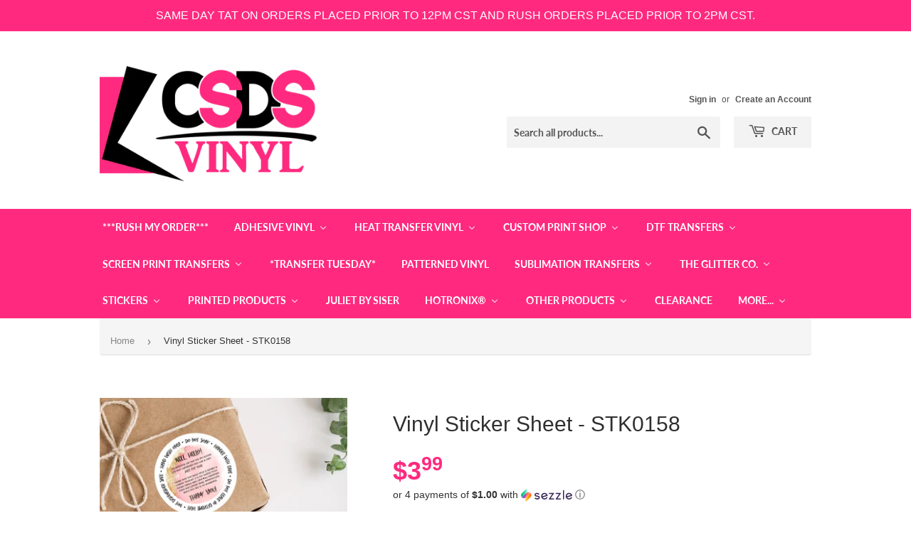

--- FILE ---
content_type: text/html; charset=utf-8
request_url: https://csdsvinyl.com/products/vinyl-sticker-sheet-stk0158
body_size: 52709
content:
<!doctype html>
<html class="no-touch no-js">
<head>


  <script>(function(H){H.className=H.className.replace(/\bno-js\b/,'js')})(document.documentElement)</script>
  <!-- Basic page needs ================================================== -->
  <meta charset="utf-8">
  <meta http-equiv="X-UA-Compatible" content="IE=edge,chrome=1">

  
  <link rel="shortcut icon" href="//csdsvinyl.com/cdn/shop/files/favicon-32x32_32x32.png?v=1648594638" type="image/png" />
  

  <!-- Title and description ================================================== -->
  <title>
  Vinyl Sticker Sheet - STK0158 &ndash; CSDS Vinyl
  </title>

  
    <meta name="description" content="VINYL STICKERS Our vinyl sticker sheets are printed in house with the highest quality products to ensure only the best for our customers. Each sheet contains 24 total stickers as shown in the listing image. All sticker sheets come in a high gloss finish that is scratch resistant and weatherproof! 1 SHEET - 24 STICKERS ">
  

  <!-- Product meta ================================================== -->
  <!-- /snippets/social-meta-tags.liquid -->




<meta property="og:site_name" content="CSDS Vinyl">
<meta property="og:url" content="https://csdsvinyl.com/products/vinyl-sticker-sheet-stk0158">
<meta property="og:title" content="Vinyl Sticker Sheet - STK0158">
<meta property="og:type" content="product">
<meta property="og:description" content="VINYL STICKERS Our vinyl sticker sheets are printed in house with the highest quality products to ensure only the best for our customers. Each sheet contains 24 total stickers as shown in the listing image. All sticker sheets come in a high gloss finish that is scratch resistant and weatherproof! 1 SHEET - 24 STICKERS ">

  <meta property="og:price:amount" content="3.99">
  <meta property="og:price:currency" content="USD">

<meta property="og:image" content="http://csdsvinyl.com/cdn/shop/products/STK0158C_1200x1200.jpg?v=1634581595"><meta property="og:image" content="http://csdsvinyl.com/cdn/shop/products/STK0158B_1200x1200.png?v=1634583232">
<meta property="og:image:secure_url" content="https://csdsvinyl.com/cdn/shop/products/STK0158C_1200x1200.jpg?v=1634581595"><meta property="og:image:secure_url" content="https://csdsvinyl.com/cdn/shop/products/STK0158B_1200x1200.png?v=1634583232">


<meta name="twitter:card" content="summary_large_image">
<meta name="twitter:title" content="Vinyl Sticker Sheet - STK0158">
<meta name="twitter:description" content="VINYL STICKERS Our vinyl sticker sheets are printed in house with the highest quality products to ensure only the best for our customers. Each sheet contains 24 total stickers as shown in the listing image. All sticker sheets come in a high gloss finish that is scratch resistant and weatherproof! 1 SHEET - 24 STICKERS ">


  <!-- Helpers ================================================== -->
  <link rel="canonical" href="https://csdsvinyl.com/products/vinyl-sticker-sheet-stk0158">
  <meta name="viewport" content="width=device-width,initial-scale=1">

  <!-- CSS ================================================== -->
  <link href="//csdsvinyl.com/cdn/shop/t/13/assets/theme.scss.css?v=153262821494870853961768581089" rel="stylesheet" type="text/css" media="all" />

  <!-- Header hook for plugins ================================================== -->
  <script>window.nfecShopVersion = '1769082825';window.nfecJsVersion = '449674';window.nfecCVersion = 64951</script> <script>window.nfecCLF=1;</script>
  <script>window.performance && window.performance.mark && window.performance.mark('shopify.content_for_header.start');</script><meta name="facebook-domain-verification" content="4fsm8t6tfsucq1otlhcozigskc96h8">
<meta id="shopify-digital-wallet" name="shopify-digital-wallet" content="/25440550959/digital_wallets/dialog">
<meta name="shopify-checkout-api-token" content="53ebd9e977a260a8b006e230a83345d5">
<meta id="in-context-paypal-metadata" data-shop-id="25440550959" data-venmo-supported="true" data-environment="production" data-locale="en_US" data-paypal-v4="true" data-currency="USD">
<link rel="alternate" type="application/json+oembed" href="https://csdsvinyl.com/products/vinyl-sticker-sheet-stk0158.oembed">
<script async="async" src="/checkouts/internal/preloads.js?locale=en-US"></script>
<link rel="preconnect" href="https://shop.app" crossorigin="anonymous">
<script async="async" src="https://shop.app/checkouts/internal/preloads.js?locale=en-US&shop_id=25440550959" crossorigin="anonymous"></script>
<script id="shopify-features" type="application/json">{"accessToken":"53ebd9e977a260a8b006e230a83345d5","betas":["rich-media-storefront-analytics"],"domain":"csdsvinyl.com","predictiveSearch":true,"shopId":25440550959,"locale":"en"}</script>
<script>var Shopify = Shopify || {};
Shopify.shop = "csdsvinyl.myshopify.com";
Shopify.locale = "en";
Shopify.currency = {"active":"USD","rate":"1.0"};
Shopify.country = "US";
Shopify.theme = {"name":"Supply | Bold | March 7","id":129010434221,"schema_name":"Supply","schema_version":"8.9.5","theme_store_id":679,"role":"main"};
Shopify.theme.handle = "null";
Shopify.theme.style = {"id":null,"handle":null};
Shopify.cdnHost = "csdsvinyl.com/cdn";
Shopify.routes = Shopify.routes || {};
Shopify.routes.root = "/";</script>
<script type="module">!function(o){(o.Shopify=o.Shopify||{}).modules=!0}(window);</script>
<script>!function(o){function n(){var o=[];function n(){o.push(Array.prototype.slice.apply(arguments))}return n.q=o,n}var t=o.Shopify=o.Shopify||{};t.loadFeatures=n(),t.autoloadFeatures=n()}(window);</script>
<script>
  window.ShopifyPay = window.ShopifyPay || {};
  window.ShopifyPay.apiHost = "shop.app\/pay";
  window.ShopifyPay.redirectState = null;
</script>
<script id="shop-js-analytics" type="application/json">{"pageType":"product"}</script>
<script defer="defer" async type="module" src="//csdsvinyl.com/cdn/shopifycloud/shop-js/modules/v2/client.init-shop-cart-sync_BT-GjEfc.en.esm.js"></script>
<script defer="defer" async type="module" src="//csdsvinyl.com/cdn/shopifycloud/shop-js/modules/v2/chunk.common_D58fp_Oc.esm.js"></script>
<script defer="defer" async type="module" src="//csdsvinyl.com/cdn/shopifycloud/shop-js/modules/v2/chunk.modal_xMitdFEc.esm.js"></script>
<script type="module">
  await import("//csdsvinyl.com/cdn/shopifycloud/shop-js/modules/v2/client.init-shop-cart-sync_BT-GjEfc.en.esm.js");
await import("//csdsvinyl.com/cdn/shopifycloud/shop-js/modules/v2/chunk.common_D58fp_Oc.esm.js");
await import("//csdsvinyl.com/cdn/shopifycloud/shop-js/modules/v2/chunk.modal_xMitdFEc.esm.js");

  window.Shopify.SignInWithShop?.initShopCartSync?.({"fedCMEnabled":true,"windoidEnabled":true});

</script>
<script>
  window.Shopify = window.Shopify || {};
  if (!window.Shopify.featureAssets) window.Shopify.featureAssets = {};
  window.Shopify.featureAssets['shop-js'] = {"shop-cart-sync":["modules/v2/client.shop-cart-sync_DZOKe7Ll.en.esm.js","modules/v2/chunk.common_D58fp_Oc.esm.js","modules/v2/chunk.modal_xMitdFEc.esm.js"],"init-fed-cm":["modules/v2/client.init-fed-cm_B6oLuCjv.en.esm.js","modules/v2/chunk.common_D58fp_Oc.esm.js","modules/v2/chunk.modal_xMitdFEc.esm.js"],"shop-cash-offers":["modules/v2/client.shop-cash-offers_D2sdYoxE.en.esm.js","modules/v2/chunk.common_D58fp_Oc.esm.js","modules/v2/chunk.modal_xMitdFEc.esm.js"],"shop-login-button":["modules/v2/client.shop-login-button_QeVjl5Y3.en.esm.js","modules/v2/chunk.common_D58fp_Oc.esm.js","modules/v2/chunk.modal_xMitdFEc.esm.js"],"pay-button":["modules/v2/client.pay-button_DXTOsIq6.en.esm.js","modules/v2/chunk.common_D58fp_Oc.esm.js","modules/v2/chunk.modal_xMitdFEc.esm.js"],"shop-button":["modules/v2/client.shop-button_DQZHx9pm.en.esm.js","modules/v2/chunk.common_D58fp_Oc.esm.js","modules/v2/chunk.modal_xMitdFEc.esm.js"],"avatar":["modules/v2/client.avatar_BTnouDA3.en.esm.js"],"init-windoid":["modules/v2/client.init-windoid_CR1B-cfM.en.esm.js","modules/v2/chunk.common_D58fp_Oc.esm.js","modules/v2/chunk.modal_xMitdFEc.esm.js"],"init-shop-for-new-customer-accounts":["modules/v2/client.init-shop-for-new-customer-accounts_C_vY_xzh.en.esm.js","modules/v2/client.shop-login-button_QeVjl5Y3.en.esm.js","modules/v2/chunk.common_D58fp_Oc.esm.js","modules/v2/chunk.modal_xMitdFEc.esm.js"],"init-shop-email-lookup-coordinator":["modules/v2/client.init-shop-email-lookup-coordinator_BI7n9ZSv.en.esm.js","modules/v2/chunk.common_D58fp_Oc.esm.js","modules/v2/chunk.modal_xMitdFEc.esm.js"],"init-shop-cart-sync":["modules/v2/client.init-shop-cart-sync_BT-GjEfc.en.esm.js","modules/v2/chunk.common_D58fp_Oc.esm.js","modules/v2/chunk.modal_xMitdFEc.esm.js"],"shop-toast-manager":["modules/v2/client.shop-toast-manager_DiYdP3xc.en.esm.js","modules/v2/chunk.common_D58fp_Oc.esm.js","modules/v2/chunk.modal_xMitdFEc.esm.js"],"init-customer-accounts":["modules/v2/client.init-customer-accounts_D9ZNqS-Q.en.esm.js","modules/v2/client.shop-login-button_QeVjl5Y3.en.esm.js","modules/v2/chunk.common_D58fp_Oc.esm.js","modules/v2/chunk.modal_xMitdFEc.esm.js"],"init-customer-accounts-sign-up":["modules/v2/client.init-customer-accounts-sign-up_iGw4briv.en.esm.js","modules/v2/client.shop-login-button_QeVjl5Y3.en.esm.js","modules/v2/chunk.common_D58fp_Oc.esm.js","modules/v2/chunk.modal_xMitdFEc.esm.js"],"shop-follow-button":["modules/v2/client.shop-follow-button_CqMgW2wH.en.esm.js","modules/v2/chunk.common_D58fp_Oc.esm.js","modules/v2/chunk.modal_xMitdFEc.esm.js"],"checkout-modal":["modules/v2/client.checkout-modal_xHeaAweL.en.esm.js","modules/v2/chunk.common_D58fp_Oc.esm.js","modules/v2/chunk.modal_xMitdFEc.esm.js"],"shop-login":["modules/v2/client.shop-login_D91U-Q7h.en.esm.js","modules/v2/chunk.common_D58fp_Oc.esm.js","modules/v2/chunk.modal_xMitdFEc.esm.js"],"lead-capture":["modules/v2/client.lead-capture_BJmE1dJe.en.esm.js","modules/v2/chunk.common_D58fp_Oc.esm.js","modules/v2/chunk.modal_xMitdFEc.esm.js"],"payment-terms":["modules/v2/client.payment-terms_Ci9AEqFq.en.esm.js","modules/v2/chunk.common_D58fp_Oc.esm.js","modules/v2/chunk.modal_xMitdFEc.esm.js"]};
</script>
<script>(function() {
  var isLoaded = false;
  function asyncLoad() {
    if (isLoaded) return;
    isLoaded = true;
    var urls = ["\/\/cdn.shopify.com\/proxy\/1d566e3f6f771150d742d2c351c0f793940e3e919b11396623149e6abc2885df\/api.goaffpro.com\/loader.js?shop=csdsvinyl.myshopify.com\u0026sp-cache-control=cHVibGljLCBtYXgtYWdlPTkwMA","https:\/\/shy.elfsight.com\/p\/platform.js?shop=csdsvinyl.myshopify.com","https:\/\/assets.getuploadkit.com\/assets\/uploadkit-client.js?shop=csdsvinyl.myshopify.com","https:\/\/orderstatus.w3apps.co\/js\/orderlookup.js?shop=csdsvinyl.myshopify.com","https:\/\/aglis-app.herokuapp.com\/get_script\/9e913c96be7a11eaa7e5b2e6be8966d6.js?shop=csdsvinyl.myshopify.com","\/\/swymv3premium-01.azureedge.net\/code\/swym-shopify.js?shop=csdsvinyl.myshopify.com","https:\/\/app.tncapp.com\/get_script\/1fd4d62e839111eb87596abac9136416.js?v=845336\u0026shop=csdsvinyl.myshopify.com","\/\/satcb.azureedge.net\/Scripts\/satcb.min.js?shop=csdsvinyl.myshopify.com","https:\/\/files-shpf.uc-lab.com\/productfees\/source.js?mw_productfees_t=1620053833\u0026shop=csdsvinyl.myshopify.com","https:\/\/d35wltpnil53he.cloudfront.net\/zoom-magnifier\/js\/v1.0\/zoom_magnifier.js?shop=csdsvinyl.myshopify.com","https:\/\/js.smile.io\/v1\/smile-shopify.js?shop=csdsvinyl.myshopify.com","\/\/d1liekpayvooaz.cloudfront.net\/apps\/customizery\/customizery.js?shop=csdsvinyl.myshopify.com","https:\/\/chimpstatic.com\/mcjs-connected\/js\/users\/05dc3b79e1e632e2e0e320849\/38f5f5aa405faf465b3f7422f.js?shop=csdsvinyl.myshopify.com","https:\/\/d5zu2f4xvqanl.cloudfront.net\/42\/fe\/loader_2.js?shop=csdsvinyl.myshopify.com","https:\/\/shopify-widget.route.com\/shopify.widget.js?shop=csdsvinyl.myshopify.com","https:\/\/customer-first-focus.b-cdn.net\/cffPCLoader_min.js?shop=csdsvinyl.myshopify.com","https:\/\/cdn.hextom.com\/js\/quickannouncementbar.js?shop=csdsvinyl.myshopify.com"];
    for (var i = 0; i < urls.length; i++) {
      var s = document.createElement('script');
      s.type = 'text/javascript';
      s.async = true;
      s.src = urls[i];
      var x = document.getElementsByTagName('script')[0];
      x.parentNode.insertBefore(s, x);
    }
  };
  if(window.attachEvent) {
    window.attachEvent('onload', asyncLoad);
  } else {
    window.addEventListener('load', asyncLoad, false);
  }
})();</script>
<script id="__st">var __st={"a":25440550959,"offset":-21600,"reqid":"780c5169-515b-412b-9b1f-93e6d35ad7e6-1769151524","pageurl":"csdsvinyl.com\/products\/vinyl-sticker-sheet-stk0158","u":"1c82a774c88a","p":"product","rtyp":"product","rid":7023911895213};</script>
<script>window.ShopifyPaypalV4VisibilityTracking = true;</script>
<script id="captcha-bootstrap">!function(){'use strict';const t='contact',e='account',n='new_comment',o=[[t,t],['blogs',n],['comments',n],[t,'customer']],c=[[e,'customer_login'],[e,'guest_login'],[e,'recover_customer_password'],[e,'create_customer']],r=t=>t.map((([t,e])=>`form[action*='/${t}']:not([data-nocaptcha='true']) input[name='form_type'][value='${e}']`)).join(','),a=t=>()=>t?[...document.querySelectorAll(t)].map((t=>t.form)):[];function s(){const t=[...o],e=r(t);return a(e)}const i='password',u='form_key',d=['recaptcha-v3-token','g-recaptcha-response','h-captcha-response',i],f=()=>{try{return window.sessionStorage}catch{return}},m='__shopify_v',_=t=>t.elements[u];function p(t,e,n=!1){try{const o=window.sessionStorage,c=JSON.parse(o.getItem(e)),{data:r}=function(t){const{data:e,action:n}=t;return t[m]||n?{data:e,action:n}:{data:t,action:n}}(c);for(const[e,n]of Object.entries(r))t.elements[e]&&(t.elements[e].value=n);n&&o.removeItem(e)}catch(o){console.error('form repopulation failed',{error:o})}}const l='form_type',E='cptcha';function T(t){t.dataset[E]=!0}const w=window,h=w.document,L='Shopify',v='ce_forms',y='captcha';let A=!1;((t,e)=>{const n=(g='f06e6c50-85a8-45c8-87d0-21a2b65856fe',I='https://cdn.shopify.com/shopifycloud/storefront-forms-hcaptcha/ce_storefront_forms_captcha_hcaptcha.v1.5.2.iife.js',D={infoText:'Protected by hCaptcha',privacyText:'Privacy',termsText:'Terms'},(t,e,n)=>{const o=w[L][v],c=o.bindForm;if(c)return c(t,g,e,D).then(n);var r;o.q.push([[t,g,e,D],n]),r=I,A||(h.body.append(Object.assign(h.createElement('script'),{id:'captcha-provider',async:!0,src:r})),A=!0)});var g,I,D;w[L]=w[L]||{},w[L][v]=w[L][v]||{},w[L][v].q=[],w[L][y]=w[L][y]||{},w[L][y].protect=function(t,e){n(t,void 0,e),T(t)},Object.freeze(w[L][y]),function(t,e,n,w,h,L){const[v,y,A,g]=function(t,e,n){const i=e?o:[],u=t?c:[],d=[...i,...u],f=r(d),m=r(i),_=r(d.filter((([t,e])=>n.includes(e))));return[a(f),a(m),a(_),s()]}(w,h,L),I=t=>{const e=t.target;return e instanceof HTMLFormElement?e:e&&e.form},D=t=>v().includes(t);t.addEventListener('submit',(t=>{const e=I(t);if(!e)return;const n=D(e)&&!e.dataset.hcaptchaBound&&!e.dataset.recaptchaBound,o=_(e),c=g().includes(e)&&(!o||!o.value);(n||c)&&t.preventDefault(),c&&!n&&(function(t){try{if(!f())return;!function(t){const e=f();if(!e)return;const n=_(t);if(!n)return;const o=n.value;o&&e.removeItem(o)}(t);const e=Array.from(Array(32),(()=>Math.random().toString(36)[2])).join('');!function(t,e){_(t)||t.append(Object.assign(document.createElement('input'),{type:'hidden',name:u})),t.elements[u].value=e}(t,e),function(t,e){const n=f();if(!n)return;const o=[...t.querySelectorAll(`input[type='${i}']`)].map((({name:t})=>t)),c=[...d,...o],r={};for(const[a,s]of new FormData(t).entries())c.includes(a)||(r[a]=s);n.setItem(e,JSON.stringify({[m]:1,action:t.action,data:r}))}(t,e)}catch(e){console.error('failed to persist form',e)}}(e),e.submit())}));const S=(t,e)=>{t&&!t.dataset[E]&&(n(t,e.some((e=>e===t))),T(t))};for(const o of['focusin','change'])t.addEventListener(o,(t=>{const e=I(t);D(e)&&S(e,y())}));const B=e.get('form_key'),M=e.get(l),P=B&&M;t.addEventListener('DOMContentLoaded',(()=>{const t=y();if(P)for(const e of t)e.elements[l].value===M&&p(e,B);[...new Set([...A(),...v().filter((t=>'true'===t.dataset.shopifyCaptcha))])].forEach((e=>S(e,t)))}))}(h,new URLSearchParams(w.location.search),n,t,e,['guest_login'])})(!0,!0)}();</script>
<script integrity="sha256-4kQ18oKyAcykRKYeNunJcIwy7WH5gtpwJnB7kiuLZ1E=" data-source-attribution="shopify.loadfeatures" defer="defer" src="//csdsvinyl.com/cdn/shopifycloud/storefront/assets/storefront/load_feature-a0a9edcb.js" crossorigin="anonymous"></script>
<script crossorigin="anonymous" defer="defer" src="//csdsvinyl.com/cdn/shopifycloud/storefront/assets/shopify_pay/storefront-65b4c6d7.js?v=20250812"></script>
<script data-source-attribution="shopify.dynamic_checkout.dynamic.init">var Shopify=Shopify||{};Shopify.PaymentButton=Shopify.PaymentButton||{isStorefrontPortableWallets:!0,init:function(){window.Shopify.PaymentButton.init=function(){};var t=document.createElement("script");t.src="https://csdsvinyl.com/cdn/shopifycloud/portable-wallets/latest/portable-wallets.en.js",t.type="module",document.head.appendChild(t)}};
</script>
<script data-source-attribution="shopify.dynamic_checkout.buyer_consent">
  function portableWalletsHideBuyerConsent(e){var t=document.getElementById("shopify-buyer-consent"),n=document.getElementById("shopify-subscription-policy-button");t&&n&&(t.classList.add("hidden"),t.setAttribute("aria-hidden","true"),n.removeEventListener("click",e))}function portableWalletsShowBuyerConsent(e){var t=document.getElementById("shopify-buyer-consent"),n=document.getElementById("shopify-subscription-policy-button");t&&n&&(t.classList.remove("hidden"),t.removeAttribute("aria-hidden"),n.addEventListener("click",e))}window.Shopify?.PaymentButton&&(window.Shopify.PaymentButton.hideBuyerConsent=portableWalletsHideBuyerConsent,window.Shopify.PaymentButton.showBuyerConsent=portableWalletsShowBuyerConsent);
</script>
<script>
  function portableWalletsCleanup(e){e&&e.src&&console.error("Failed to load portable wallets script "+e.src);var t=document.querySelectorAll("shopify-accelerated-checkout .shopify-payment-button__skeleton, shopify-accelerated-checkout-cart .wallet-cart-button__skeleton"),e=document.getElementById("shopify-buyer-consent");for(let e=0;e<t.length;e++)t[e].remove();e&&e.remove()}function portableWalletsNotLoadedAsModule(e){e instanceof ErrorEvent&&"string"==typeof e.message&&e.message.includes("import.meta")&&"string"==typeof e.filename&&e.filename.includes("portable-wallets")&&(window.removeEventListener("error",portableWalletsNotLoadedAsModule),window.Shopify.PaymentButton.failedToLoad=e,"loading"===document.readyState?document.addEventListener("DOMContentLoaded",window.Shopify.PaymentButton.init):window.Shopify.PaymentButton.init())}window.addEventListener("error",portableWalletsNotLoadedAsModule);
</script>

<script type="module" src="https://csdsvinyl.com/cdn/shopifycloud/portable-wallets/latest/portable-wallets.en.js" onError="portableWalletsCleanup(this)" crossorigin="anonymous"></script>
<script nomodule>
  document.addEventListener("DOMContentLoaded", portableWalletsCleanup);
</script>

<link id="shopify-accelerated-checkout-styles" rel="stylesheet" media="screen" href="https://csdsvinyl.com/cdn/shopifycloud/portable-wallets/latest/accelerated-checkout-backwards-compat.css" crossorigin="anonymous">
<style id="shopify-accelerated-checkout-cart">
        #shopify-buyer-consent {
  margin-top: 1em;
  display: inline-block;
  width: 100%;
}

#shopify-buyer-consent.hidden {
  display: none;
}

#shopify-subscription-policy-button {
  background: none;
  border: none;
  padding: 0;
  text-decoration: underline;
  font-size: inherit;
  cursor: pointer;
}

#shopify-subscription-policy-button::before {
  box-shadow: none;
}

      </style>

<script>window.performance && window.performance.mark && window.performance.mark('shopify.content_for_header.end');</script>


  
  

  <script src="//csdsvinyl.com/cdn/shop/t/13/assets/jquery-2.2.3.min.js?v=58211863146907186831646685234" type="text/javascript"></script>

  <script src="//csdsvinyl.com/cdn/shop/t/13/assets/lazysizes.min.js?v=8147953233334221341646685234" defer="defer"></script>
  <script src="//csdsvinyl.com/cdn/shop/t/13/assets/vendor.js?v=106177282645720727331646685241" defer="defer"></script>
  <script src="//csdsvinyl.com/cdn/shop/t/13/assets/theme.js?v=42554099715425370531646685255" defer="defer"></script>

  <script src="//maxcdn.bootstrapcdn.com/bootstrap/3.3.7/js/bootstrap.min.js" type="text/javascript"></script>
<link href="//maxcdn.bootstrapcdn.com/bootstrap/3.3.7/css/bootstrap.min.css" rel="stylesheet" type="text/css" media="all" />	
<link href="//maxcdn.bootstrapcdn.com/bootstrap/3.3.7/css/bootstrap-theme.min.css" rel="stylesheet" type="text/css" media="all" />

<!-- "snippets/hulkcode_common.liquid" was not rendered, the associated app was uninstalled --><script src='https://productoption.hulkapps.com/hulkcode.js' defer='defer'></script>
  
  <script type="text/javascript">

    $(document).ready(function(){
      if($('.w3-order-lookup').length){
        var intervalID = setInterval(checkContainer, 50);
        function checkContainer () {
          var showArchived = $('#osShowArchived');
          if(showArchived.length){ 
            $(showArchived).prop('checked','checked');
            clearInterval(intervalID);
          } 
        }
        setTimeout(function(){clearInterval(intervalID);}, 2000);
      }
    });
    
  </script>


<!-- CSDS Vinyl Google Tag Manager -->
<script>(function(w,d,s,l,i){w[l]=w[l]||[];w[l].push({'gtm.start':
new Date().getTime(),event:'gtm.js'});var f=d.getElementsByTagName(s)[0],
j=d.createElement(s),dl=l!='dataLayer'?'&l='+l:'';j.async=true;j.src=
'https://www.googletagmanager.com/gtm.js?id='+i+dl;f.parentNode.insertBefore(j,f);
})(window,document,'script','dataLayer','GTM-KDGM4GC');</script>
<!-- End CSDS Vinyl Google Tag Manager -->
  

<meta name="google-site-verification" content="McO6dycJhYnHE9-OPZUq4T3fuH4QHmQkXJbBdZ08ZYg" />
<!--AZEXO_Header_Scripts--> <script>
        var azh = {
            shop: 'csdsvinyl.myshopify.com',
            device_prefixes: {"lg":{"label":"Large device","width":false,"height":false,"container":1170,"min":1200},"md":{"label":"Medium device","width":992,"height":false,"container":970,"max":1199,"min":992},"sm":{"label":"Small device","width":768,"height":1150,"container":750,"max":991,"min":768},"xs":{"label":"Extra small device","width":320,"height":750,"max":767}},
        };
        var azexo = {
          purchase_extension: 'Purchase extension',
          strings: {
            addToCart: "Add to Cart",
            soldOut: "Sold Out",
            unavailable: "Unavailable",
            regularPrice: "Regular price",
            sale: "Sale",
            quantityMinimumMessage: "Quantity must be 1 or more",
            unitPrice: "Unit price",
            unitPriceSeparator: "per",
            oneCartCount: "1 item",
            otherCartCount: "[count] items",
            quantityLabel: "Quantity: [count]"
          },
          moneyFormat: "${{amount}}"
        }
        </script><style>.az-container {
        padding-right: 15px;
        padding-left: 15px;
        margin-left: auto;
        margin-right: auto;
        box-sizing: border-box;
    }
@media (min-width: 768px) {
                    .az-container {
                        max-width: 750px;
                    }
                }
@media (min-width: 992px) {
                    .az-container {
                        max-width: 970px;
                    }
                }
@media (min-width: 1200px) {
                    .az-container {
                        max-width: 1170px;
                    }
                }
</style><script>azexo.extensions = [''];</script> <!--End_AZEXO_Header_Scripts--><!--AZEXO_Version_85--><script>
    // empty script tag to work around a platform issue where attributes of first script in file are scrubbed
</script>

<script id="bold-subscriptions-script" type="text/javascript">
    window.BOLD = window.BOLD || {};
    window.BOLD.subscriptions = window.BOLD.subscriptions || {};
    window.BOLD.subscriptions.classes = window.BOLD.subscriptions.classes || {};
    window.BOLD.subscriptions.patches = window.BOLD.subscriptions.patches || {};
    window.BOLD.subscriptions.patches.maxCheckoutRetries = window.BOLD.subscriptions.patches.maxCheckoutRetries || 200;
    window.BOLD.subscriptions.patches.currentCheckoutRetries = window.BOLD.subscriptions.patches.currentCheckoutRetries || 0;
    window.BOLD.subscriptions.patches.maxCashierPatchAttempts = window.BOLD.subscriptions.patches.maxCashierPatchAttempts || 200;
    window.BOLD.subscriptions.patches.currentCashierPatchAttempts = window.BOLD.subscriptions.patches.currentCashierPatchAttempts || 0;
    window.BOLD.subscriptions.config = window.BOLD.subscriptions.config || {};
    window.BOLD.subscriptions.config.platform = 'shopify';
    window.BOLD.subscriptions.config.shopDomain = 'csdsvinyl.myshopify.com';
    window.BOLD.subscriptions.config.customDomain = 'csdsvinyl.com';
    window.BOLD.subscriptions.config.shopIdentifier = '25440550959';
        window.BOLD.subscriptions.config.appUrl = 'https://sub.boldapps.net';
    window.BOLD.subscriptions.config.currencyCode = 'USD';
    window.BOLD.subscriptions.config.checkoutType = 'shopify';
    window.BOLD.subscriptions.config.currencyFormat = "$\u0026#123;\u0026#123;amount}}";
    window.BOLD.subscriptions.config.shopCurrencies = [{"id":4423,"currency":"USD","currency_format":"$\u0026#123;\u0026#123;amount}}","created_at":"2022-03-21 19:50:59","updated_at":"2022-03-21 19:50:59"}];
    window.BOLD.subscriptions.config.shopSettings = {"allow_msp_cancellation":true,"allow_msp_prepaid_renewal":true,"customer_can_pause_subscription":true,"customer_can_change_next_order_date":true,"customer_can_change_order_frequency":true,"customer_can_create_an_additional_order":false,"customer_can_use_passwordless_login":false,"customer_passwordless_login_redirect":false,"customer_can_add_products_to_existing_subscriptions":false,"show_currency_code":true,"stored_payment_method_policy":"required"};
    window.BOLD.subscriptions.config.customerLoginPath = null;

    // TODO: Remove the isset with BS2-4659_improve_large_group_selection
            window.BOLD.subscriptions.config.cashierPluginOnlyMode = window.BOLD.subscriptions.config.cashierPluginOnlyMode || false;
    if (window.BOLD.subscriptions.config.waitForCheckoutLoader === undefined) {
        window.BOLD.subscriptions.config.waitForCheckoutLoader = true;
    }

    window.BOLD.subscriptions.config.addToCartFormSelectors = window.BOLD.subscriptions.config.addToCartFormSelectors || [];
    window.BOLD.subscriptions.config.addToCartButtonSelectors = window.BOLD.subscriptions.config.addToCartButtonSelectors || [];
    window.BOLD.subscriptions.config.widgetInsertBeforeSelectors = window.BOLD.subscriptions.config.widgetInsertBeforeSelectors || [];
    window.BOLD.subscriptions.config.quickAddToCartButtonSelectors = window.BOLD.subscriptions.config.quickAddToCartButtonSelectors || [];
    window.BOLD.subscriptions.config.cartElementSelectors = window.BOLD.subscriptions.config.cartElementSelectors || [];
    window.BOLD.subscriptions.config.cartTotalElementSelectors = window.BOLD.subscriptions.config.cartTotalElementSelectors || [];
    window.BOLD.subscriptions.config.lineItemSelectors = window.BOLD.subscriptions.config.lineItemSelectors || [];
    window.BOLD.subscriptions.config.lineItemNameSelectors = window.BOLD.subscriptions.config.lineItemNameSelectors || [];
    window.BOLD.subscriptions.config.checkoutButtonSelectors = window.BOLD.subscriptions.config.checkoutButtonSelectors || [];

    window.BOLD.subscriptions.config.featureFlags = window.BOLD.subscriptions.config.featureFlags || ["BS2-4293-skip-tx-fee-eq-zero","BE-1139-add-email-to-bulk-price-update-report"];
    window.BOLD.subscriptions.config.subscriptionProcessingFrequency = '60';
    window.BOLD.subscriptions.config.requireMSPInitialLoadingMessage = true;
    window.BOLD.subscriptions.data = window.BOLD.subscriptions.data || {};

    // Interval text markup template
    window.BOLD.subscriptions.config.lineItemPropertyListSelectors = window.BOLD.subscriptions.config.lineItemPropertyListSelectors || [];
    window.BOLD.subscriptions.config.lineItemPropertyListSelectors.push('dl.definitionList');
    window.BOLD.subscriptions.config.lineItemPropertyListTemplate = window.BOLD.subscriptions.config.lineItemPropertyListTemplate || '<dl class="definitionList"></dl>';
    window.BOLD.subscriptions.config.lineItemPropertyTemplate = window.BOLD.subscriptions.config.lineItemPropertyTemplate || '<dt class="definitionList-key">\:</dt><dd class="definitionList-value">\</dd>';

    // Discount text markup template
    window.BOLD.subscriptions.config.discountItemTemplate = window.BOLD.subscriptions.config.discountItemTemplate || '<div class="bold-subscriptions-discount"><div class="bold-subscriptions-discount__details">\</div><div class="bold-subscriptions-discount__total">\</div></div>';


    // Constants in XMLHttpRequest are not reliable, so we will create our own
    // reference: https://developer.mozilla.org/en-US/docs/Web/API/XMLHttpRequest/readyState
    window.BOLD.subscriptions.config.XMLHttpRequest = {
        UNSENT:0,            // Client has been created. open() not called yet.
        OPENED: 1,           // open() has been called.
        HEADERS_RECEIVED: 2, // send() has been called, and headers and status are available.
        LOADING: 3,          // Downloading; responseText holds partial data.
        DONE: 4              // The operation is complete.
    };

    window.BOLD.subscriptions.config.assetBaseUrl = 'https://sub.boldapps.net';
    if (window.localStorage && window.localStorage.getItem('boldSubscriptionsAssetBaseUrl')) {
        window.BOLD.subscriptions.config.assetBaseUrl = window.localStorage.getItem('boldSubscriptionsAssetBaseUrl')
    }

    window.BOLD.subscriptions.data.subscriptionGroups = [];
    if (localStorage && localStorage.getItem('boldSubscriptionsSubscriptionGroups')) {
        window.BOLD.subscriptions.data.subscriptionGroups = JSON.parse(localStorage.getItem('boldSubscriptionsSubscriptionGroups'));
    } else {
        window.BOLD.subscriptions.data.subscriptionGroups = [];
    }

    window.BOLD.subscriptions.isFeatureFlagEnabled = function (featureFlag) {
        for (var i = 0; i < window.BOLD.subscriptions.config.featureFlags.length; i++) {
            if (window.BOLD.subscriptions.config.featureFlags[i] === featureFlag){
                return true;
            }
        }
        return false;
    }

    window.BOLD.subscriptions.logger = {
        tag: "bold_subscriptions",
        // the bold subscriptions log level
        // 0 - errors (default)
        // 1 - warnings + errors
        // 2 - info + warnings + errors
        // use window.localStorage.setItem('boldSubscriptionsLogLevel', x) to set the log level
        levels: {
            ERROR: 0,
            WARN: 1,
            INFO: 2,
        },
        level: parseInt((window.localStorage && window.localStorage.getItem('boldSubscriptionsLogLevel')) || "0", 10),
        _log: function(callArgs, level) {
            if (!window.console) {
                return null;
            }

            if (window.BOLD.subscriptions.logger.level < level) {
                return;
            }

            var params = Array.prototype.slice.call(callArgs);
            params.unshift(window.BOLD.subscriptions.logger.tag);

            switch (level) {
                case window.BOLD.subscriptions.logger.levels.INFO:
                    console.info.apply(null, params);
                    return;
                case window.BOLD.subscriptions.logger.levels.WARN:
                    console.warn.apply(null, params);
                    return;
                case window.BOLD.subscriptions.logger.levels.ERROR:
                    console.error.apply(null, params);
                    return;
                default:
                    console.log.apply(null, params);
                    return;
            }
        },
        info: function() {
            window.BOLD.subscriptions.logger._log(arguments, window.BOLD.subscriptions.logger.levels.INFO);
        },
        warn: function() {
            window.BOLD.subscriptions.logger._log(arguments, window.BOLD.subscriptions.logger.levels.WARN);
        },
        error: function() {
            window.BOLD.subscriptions.logger._log(arguments, window.BOLD.subscriptions.logger.levels.ERROR);
        }
    }

    window.BOLD.subscriptions.shouldLoadSubscriptionGroupFromAPI = function() {
        return window.BOLD.subscriptions.config.loadSubscriptionGroupFrom === window.BOLD.subscriptions.config.loadSubscriptionGroupFromTypes['BSUB_API'];
    }

    window.BOLD.subscriptions.getSubscriptionGroupFromProductId = function (productId) {
        var data = window.BOLD.subscriptions.data;
        var foundGroup = null;
        for (var i = 0; i < data.subscriptionGroups.length; i += 1) {
            var subscriptionGroup = data.subscriptionGroups[i];
            for (var j = 0; j < subscriptionGroup.selection_options.length; j += 1) {
                var selectionOption = subscriptionGroup.selection_options[j];
                if (selectionOption.platform_entity_id === productId.toString()) {
                    foundGroup = subscriptionGroup;
                    break;
                }
            }
            if (foundGroup) {
                break;
            }
        }
        return foundGroup;
    };

    window.BOLD.subscriptions.getSubscriptionGroupById = function(subGroupId) {
        var subscriptionGroups = window.BOLD.subscriptions.data.subscriptionGroups;

        for (var i = 0; i < subscriptionGroups.length; i += 1) {
            var subGroup = subscriptionGroups[i];
            if (subGroup.id === subGroupId) {
                return subGroup;
            }
        }

        return null;
    };

    window.BOLD.subscriptions.addSubscriptionGroup = function (subscriptionGroup) {
        if(!window.BOLD.subscriptions.getSubscriptionGroupById(subscriptionGroup.id))
        {
            window.BOLD.subscriptions.data.subscriptionGroups.push(subscriptionGroup);
        }
    }

    window.BOLD.subscriptions.getSubscriptionGroupPrepaidDurationById = function(subscriptionGroupId, prepaidDurationId) {
        var subscriptionGroup = window.BOLD.subscriptions.getSubscriptionGroupById(subscriptionGroupId);

        if (
            !subscriptionGroup
            || !subscriptionGroup.prepaid_durations
            || !subscriptionGroup.prepaid_durations.length
        ) {
            return null;
        }

        for (var i = 0; i < subscriptionGroup.prepaid_durations.length; i++) {
            var prepaidDuration = subscriptionGroup.prepaid_durations[i];
            if (prepaidDuration.id === prepaidDurationId) {
                return prepaidDuration;
            }
        }

        return null;
    }

    window.BOLD.subscriptions.getSubscriptionGroupBillingRuleById = function(subGroup, billingRuleId) {
        for (var i = 0; i < subGroup.billing_rules.length; i += 1) {
            var billingRule = subGroup.billing_rules[i];
            if (billingRule.id === billingRuleId) {
                return billingRule;
            }
        }

        return null;
    };

    window.BOLD.subscriptions.toggleDisabledAddToCartButtons = function(d) {
        var addToCartForms = document.querySelectorAll(window.BOLD.subscriptions.config.addToCartFormSelectors.join(','));
        var disable = !!d;
        for (var i = 0; i < addToCartForms.length; i++) {
            var addToCartForm = addToCartForms[i];
            var productId = window.BOLD.subscriptions.getProductIdFromAddToCartForm(addToCartForm);
            var subscriptionGroup = window.BOLD.subscriptions.getSubscriptionGroupFromProductId(productId);

            if(window.BOLD.subscriptions.isFeatureFlagEnabled('BS2-4659_improve_large_group_selection') ) {
                if (subscriptionGroup || window.BOLD.subscriptions.shouldLoadSubscriptionGroupFromAPI()) {
                    var addToCartButtons = addToCartForm.querySelectorAll(window.BOLD.subscriptions.config.addToCartButtonSelectors.join(','));
                    for (var j = 0; j < addToCartButtons.length; j++) {
                        var addToCartButton = addToCartButtons[j];
                        var toggleAction = disable ?  addToCartButton.setAttribute : addToCartButton.removeAttribute;

                        addToCartButton.disabled = disable;
                        toggleAction.call(addToCartButton, 'data-disabled-by-subscriptions', disable);
                    }
                }
            } else {
                if (subscriptionGroup) {
                    var addToCartButtons = addToCartForm.querySelectorAll(window.BOLD.subscriptions.config.addToCartButtonSelectors.join(','));
                    for (var j = 0; j < addToCartButtons.length; j++) {
                        var addToCartButton = addToCartButtons[j];
                        var toggleAction = disable ?  addToCartButton.setAttribute : addToCartButton.removeAttribute;

                        addToCartButton.disabled = disable;
                        toggleAction.call(addToCartButton, 'data-disabled-by-subscriptions', disable);
                    }
                }
            }

        }
    };

    window.BOLD.subscriptions.disableAddToCartButtons = function () {
        // only disable the add to cart buttons if the app isn't loaded yet
        if (!window.BOLD.subscriptions.app) {
            window.BOLD.subscriptions.toggleDisabledAddToCartButtons(true);
        } else {
            window.BOLD.subscriptions.enableAddToCartButtons();
        }
    };

    window.BOLD.subscriptions.enableAddToCartButtons = function () {
        document.removeEventListener('click', window.BOLD.subscriptions.preventSubscriptionAddToCart);
        window.BOLD.subscriptions.toggleDisabledAddToCartButtons(false);
    };

    window.BOLD.subscriptions.toggleDisabledCheckoutButtons = function(d) {
        var checkoutButtons = document.querySelectorAll(window.BOLD.subscriptions.config.checkoutButtonSelectors.join(','));
        var disable = !!d;
        for (var i = 0; i < checkoutButtons.length; i++) {
            var checkoutButton = checkoutButtons[i];
            var toggleAction = disable ? checkoutButton.setAttribute : checkoutButton.removeAttribute;

            checkoutButton.disabled = disable;
            toggleAction.call(checkoutButton, 'data-disabled-by-subscriptions', disable);
        }
    }

    window.BOLD.subscriptions.disableCheckoutButtons = function() {
        // only disable the checkout buttons if the app isn't loaded yet
        if (!window.BOLD.subscriptions.app) {
            window.BOLD.subscriptions.toggleDisabledCheckoutButtons(true);
        } else {
            window.BOLD.subscriptions.enableCheckoutButtons();
        }
    }

    window.BOLD.subscriptions.enableCheckoutButtons = function() {
        document.removeEventListener('click', window.BOLD.subscriptions.preventCheckout);
        window.BOLD.subscriptions.toggleDisabledCheckoutButtons(false);
    }

    window.BOLD.subscriptions.hasSuccessfulAddToCarts = function() {
        if (typeof(Storage) !== "undefined") {
            var successfulAddToCarts = JSON.parse(
                window.localStorage.getItem('boldSubscriptionsSuccessfulAddToCarts') || '[]'
            );
            if (successfulAddToCarts.length > 0) {
                return true;
            }
        }

        return false;
    }

    window.BOLD.subscriptions.hasPendingAddToCarts = function() {
        if (typeof(Storage) !== "undefined") {
            var pendingAddToCarts = JSON.parse(
                window.localStorage.getItem('boldSubscriptionsPendingAddToCarts') || '[]'
            );
            if (pendingAddToCarts.length > 0) {
                return true;
            }
        }

        return false;
    }

    window.BOLD.subscriptions.addJSAsset = function(src, deferred) {
        var scriptTag = document.getElementById('bold-subscriptions-script');
        var jsElement = document.createElement('script');
        jsElement.type = 'text/javascript';
        jsElement.src = src;
        if (deferred) {
           jsElement.defer = true;
        }
        scriptTag.parentNode.insertBefore(jsElement, scriptTag);
    };

    window.BOLD.subscriptions.addCSSAsset = function(href) {
        var scriptTag = document.getElementById('bold-subscriptions-script');
        var cssElement = document.createElement('link');
        cssElement.href = href;
        cssElement.rel = 'stylesheet';
        scriptTag.parentNode.insertBefore(cssElement, scriptTag);
    };

    window.BOLD.subscriptions.loadStorefrontAssets = function loadStorefrontAssets() {
        var assets = window.BOLD.subscriptions.config.assets;
        window.BOLD.subscriptions.addCSSAsset(window.BOLD.subscriptions.config.assetBaseUrl + '/static/' + assets['storefront.css']);
        window.BOLD.subscriptions.addJSAsset(window.BOLD.subscriptions.config.assetBaseUrl + '/static/' + assets['storefront.js'], false);
    };

    window.BOLD.subscriptions.loadCustomerPortalAssets = function loadCustomerPortalAssets() {
        var assets = window.BOLD.subscriptions.config.assets;
        window.BOLD.subscriptions.addCSSAsset(window.BOLD.subscriptions.config.assetBaseUrl + '/static/' + assets['customer_portal.css']);
        window.BOLD.subscriptions.addJSAsset(window.BOLD.subscriptions.config.assetBaseUrl + '/static/' + assets['customer_portal.js'], true);
    };

    window.BOLD.subscriptions.processManifest = function() {
        if (!window.BOLD.subscriptions.processedManifest) {
            window.BOLD.subscriptions.processedManifest = true;
            window.BOLD.subscriptions.config.assets = JSON.parse(this.responseText);

                        window.BOLD.subscriptions.loadCustomerPortalAssets();
        }
    };

    window.BOLD.subscriptions.addInitialLoadingMessage = function() {
        var customerPortalNode = document.getElementById('customer-portal-root');
        if (customerPortalNode && window.BOLD.subscriptions.config.requireMSPInitialLoadingMessage) {
            customerPortalNode.innerHTML = '<div class="bold-subscriptions-loader-container"><div class="bold-subscriptions-loader"></div></div>';
        }
    }

    window.BOLD.subscriptions.contentLoaded = function() {
        window.BOLD.subscriptions.data.contentLoadedEventTriggered = true;
        window.BOLD.subscriptions.addInitialLoadingMessage();
            };

    window.BOLD.subscriptions.preventSubscriptionAddToCart = function(e) {
        if (e.target.matches(window.BOLD.subscriptions.config.addToCartButtonSelectors.join(',')) && e.target.form) {
            var productId = window.BOLD.subscriptions.getProductIdFromAddToCartForm(e.target.form);
            var subscriptionGroup = window.BOLD.subscriptions.getSubscriptionGroupFromProductId(productId);
            if(window.BOLD.subscriptions.isFeatureFlagEnabled('BS2-4659_improve_large_group_selection'))
            {
                if (subscriptionGroup || window.BOLD.subscriptions.shouldLoadSubscriptionGroupFromAPI()) {
                    // This code prevents products in subscription groups from being added to the cart before the
                    // Subscriptions app fully loads. Once the subscriptions app loads it will re-enable the
                    // buttons. Use window.BOLD.subscriptions.enableAddToCartButtons enable them manually.
                    e.preventDefault();
                    return false;
                }
            } else {
                if (subscriptionGroup) {
                    // This code prevents products in subscription groups from being added to the cart before the
                    // Subscriptions app fully loads. Once the subscriptions app loads it will re-enable the
                    // buttons. Use window.BOLD.subscriptions.enableAddToCartButtons enable them manually.
                    e.preventDefault();
                    return false;
                }
            }

        }
    };

    window.BOLD.subscriptions.preventCheckout = function(e) {
        if (
            e.target.matches(window.BOLD.subscriptions.config.checkoutButtonSelectors.join(','))
            && (window.BOLD.subscriptions.hasSuccessfulAddToCarts() || window.BOLD.subscriptions.hasPendingAddToCarts())
        ) {
            // This code prevents checkouts on the shop until the Subscriptions app fully loads.
            // When the Subscriptions app is ready it will enable the checkout buttons itself.
            // Use window.BOLD.subscriptions.enableCheckoutButtons to enable them manually.
            e.preventDefault();
            return false;
        }
    }

        document.addEventListener('DOMContentLoaded', window.BOLD.subscriptions.contentLoaded);

    if (!Element.prototype.matches) {
        Element.prototype.matches =
            Element.prototype.matchesSelector ||
            Element.prototype.mozMatchesSelector ||
            Element.prototype.msMatchesSelector ||
            Element.prototype.oMatchesSelector ||
            Element.prototype.webkitMatchesSelector ||
            function(s) {
                var matches = (this.document || this.ownerDocument).querySelectorAll(s),
                    i = matches.length;
                while (--i >= 0 && matches.item(i) !== this) {}
                return i > -1;
            };
    }

    if (!Element.prototype.closest) {
        Element.prototype.closest = function(s) {
            var el = this;

            do {
                if (Element.prototype.matches.call(el, s)) return el;
                el = el.parentElement || el.parentNode;
            } while (el !== null && el.nodeType === 1);
            return null;
        };
    }

    window.BOLD.subscriptions.setVisibilityOfAdditionalCheckoutButtons = function (isVisible) {
        if (window.BOLD.subscriptions.config.additionalCheckoutSelectors === undefined) {
            return;
        }

        var selectors = window.BOLD.subscriptions.config.additionalCheckoutSelectors;

        for (var i = 0; i < selectors.length; i++) {
            var elements = document.querySelectorAll(selectors[i]);

            for (var j = 0; j < elements.length; j++) {
                elements[j].style.display = isVisible ? 'block' : 'none';
            }
        }
    }

    window.BOLD.subscriptions.hideAdditionalCheckoutButtons = function() {
        window.BOLD.subscriptions.setVisibilityOfAdditionalCheckoutButtons(false);
    };

    window.BOLD.subscriptions.showAdditionalCheckoutButtons = function() {
        window.BOLD.subscriptions.setVisibilityOfAdditionalCheckoutButtons(true);
    };

    window.BOLD.subscriptions.enhanceMspUrls = function(data) {
        var mspUrl = 'https://sub.boldapps.net/shop/13717/customer_portal';
        var elements = document.querySelectorAll("a[href='"+mspUrl+"']");

        if(!elements.length || !data.success) {
            return;
        }

        for (var i = 0; i < elements.length; i++) {
            elements[i].href = elements[i].href + "?jwt="+data.value.jwt+"&customerId="+data.value.customerId;
        }
    };

    window.addEventListener('load', function () {
        window.BOLD.subscriptions.getJWT(window.BOLD.subscriptions.enhanceMspUrls);
    });

    // This will be called immediately
    // Use this anonymous function to avoid polluting the global namespace
    (function() {
        var xhr = new XMLHttpRequest();
        xhr.addEventListener('load', window.BOLD.subscriptions.processManifest);
        xhr.open('GET', window.BOLD.subscriptions.config.assetBaseUrl + '/static/manifest.json?t=' + (new Date()).getTime());
        xhr.send();
    })()

    window.BOLD.subscriptions.patches.patchCashier = function() {
        if (window.BOLD && window.BOLD.checkout) {
            window.BOLD.checkout.disable();
            window.BOLD.checkout.listenerFn = window.BOLD.subscriptions.patches.cashierListenerFn;
            window.BOLD.checkout.enable();
        } else if (window.BOLD.subscriptions.patches.currentCashierPatchAttempts < window.BOLD.subscriptions.patches.maxCashierPatchAttempts) {
            window.BOLD.subscriptions.patches.currentCashierPatchAttempts++;
            setTimeout(window.BOLD.subscriptions.patches.patchCashier, 100);
        }
    };

    window.BOLD.subscriptions.patches.finishCheckout = function(event, form, cart) {
        window.BOLD.subscriptions.patches.currentCheckoutRetries++;

        if (!window.BOLD.subscriptions.app
            && window.BOLD.subscriptions.patches.currentCheckoutRetries < window.BOLD.subscriptions.patches.maxCheckoutRetries
        ) {
            setTimeout(function () { window.BOLD.subscriptions.patches.finishCheckout(event, form, cart); }, 100);
            return;
        } else if (window.BOLD.subscriptions.app) {
            window.BOLD.subscriptions.patches.currentCheckoutRetries = 0;
            window.BOLD.subscriptions.app.addCartParams(form, cart);
        }

        var noSubscriptions = false;
        if ((window.BOLD.subscriptions.app && window.BOLD.subscriptions.app.successfulAddToCarts.length === 0)
            || !window.BOLD.subscriptions.app
        ) {
            noSubscriptions = true;
            event.target.dataset.cashierConfirmedNoPlugins = true;

            if (window.BOLD.subscriptions.setCashierFeatureToken) {
                window.BOLD.subscriptions.setCashierFeatureToken(false);
            }
        }

        if ((noSubscriptions && window.BOLD.subscriptions.config.cashierPluginOnlyMode)
            || (typeof BOLD.checkout.isFeatureRequired === 'function' && !BOLD.checkout.isFeatureRequired())
        ) {
            // send them to the original checkout when in plugin only mode
            // and either BSUB is there but there are no subscription products
            // or BSUB isn't there at all
            if (form.dataset.old_form_action) {
                form.action = form.dataset.old_form_action;
            }
            event.target.click();
        } else {
            // sends them to Cashier since BSUB got a chance to add it's stuff
            // and plugin only mode is not enabled
            form.submit();
        }
    };
</script>

<script id="bold-subscriptions-platform-script" type="text/javascript">
    window.BOLD.subscriptions.config.shopPlatformId = '25440550959';
    window.BOLD.subscriptions.config.appSlug = 'subscriptions';

    window.BOLD = window.BOLD || {};
    window.BOLD.subscriptions = window.BOLD.subscriptions || {};
    window.BOLD.subscriptions.data = window.BOLD.subscriptions.data || {};
    window.BOLD.subscriptions.data.platform = window.BOLD.subscriptions.data.platform || {};
    window.BOLD.subscriptions.data.platform.customer = { id: '' };
    window.BOLD.subscriptions.data.platform.product = {"id":7023911895213,"title":"Vinyl Sticker Sheet - STK0158","handle":"vinyl-sticker-sheet-stk0158","description":"\u003ch1 data-mce-fragment=\"1\" class=\"description_main_caption\"\u003eVINYL STICKERS\u003c\/h1\u003e\n\u003cp\u003e\u003cspan\u003eOur vinyl sticker sheets are printed in house with the highest quality products to ensure only the best for our customers. Each sheet contains 24 total stickers as shown in the listing image. All sticker sheets come in a high gloss finish that is scratch resistant and weatherproof!\u003c\/span\u003e\u003c\/p\u003e\n\u003cdiv style=\"text-align: center;\"\u003e\u003cstrong\u003e1 SHEET - 24 STICKERS\u003c\/strong\u003e\u003c\/div\u003e\n\u003cdiv style=\"text-align: center;\"\u003e\u003cstrong\u003eSIZE - 2 INCHES ON THE LONGEST SIDE \u003c\/strong\u003e\u003c\/div\u003e\n\u003cdiv style=\"text-align: center;\"\u003e\u003c\/div\u003e\n\u003cp\u003e\u003cspan\u003e***Special Note*** Please allow for slight color variations between pictures and actual products. Computer monitors may display color differently. If you have any concerns, please contact us before purchasing.\u003c\/span\u003e\u003c\/p\u003e","published_at":"2021-10-18T13:26:11-05:00","created_at":"2021-10-18T13:26:12-05:00","vendor":"CSDS Vinyl","type":"Vinyl Stickers","tags":["Care Instructions (STK)","Packaging (STK)"],"price":399,"price_min":399,"price_max":399,"available":true,"price_varies":false,"compare_at_price":null,"compare_at_price_min":0,"compare_at_price_max":0,"compare_at_price_varies":false,"variants":[{"id":40964483743917,"title":"Default Title","option1":"Default Title","option2":null,"option3":null,"sku":"STK0158","requires_shipping":true,"taxable":true,"featured_image":null,"available":true,"name":"Vinyl Sticker Sheet - STK0158","public_title":null,"options":["Default Title"],"price":399,"weight":0,"compare_at_price":null,"inventory_management":null,"barcode":"STK0158","requires_selling_plan":false,"selling_plan_allocations":[],"quantity_rule":{"min":1,"max":null,"increment":1}}],"images":["\/\/csdsvinyl.com\/cdn\/shop\/products\/STK0158C.jpg?v=1634581595","\/\/csdsvinyl.com\/cdn\/shop\/products\/STK0158B.png?v=1634583232"],"featured_image":"\/\/csdsvinyl.com\/cdn\/shop\/products\/STK0158C.jpg?v=1634581595","options":["Title"],"media":[{"alt":null,"id":22996369047725,"position":1,"preview_image":{"aspect_ratio":1.0,"height":2084,"width":2084,"src":"\/\/csdsvinyl.com\/cdn\/shop\/products\/STK0158C.jpg?v=1634581595"},"aspect_ratio":1.0,"height":2084,"media_type":"image","src":"\/\/csdsvinyl.com\/cdn\/shop\/products\/STK0158C.jpg?v=1634581595","width":2084},{"alt":null,"id":22996369014957,"position":2,"preview_image":{"aspect_ratio":1.0,"height":3713,"width":3713,"src":"\/\/csdsvinyl.com\/cdn\/shop\/products\/STK0158B.png?v=1634583232"},"aspect_ratio":1.0,"height":3713,"media_type":"image","src":"\/\/csdsvinyl.com\/cdn\/shop\/products\/STK0158B.png?v=1634583232","width":3713}],"requires_selling_plan":false,"selling_plan_groups":[],"content":"\u003ch1 data-mce-fragment=\"1\" class=\"description_main_caption\"\u003eVINYL STICKERS\u003c\/h1\u003e\n\u003cp\u003e\u003cspan\u003eOur vinyl sticker sheets are printed in house with the highest quality products to ensure only the best for our customers. Each sheet contains 24 total stickers as shown in the listing image. All sticker sheets come in a high gloss finish that is scratch resistant and weatherproof!\u003c\/span\u003e\u003c\/p\u003e\n\u003cdiv style=\"text-align: center;\"\u003e\u003cstrong\u003e1 SHEET - 24 STICKERS\u003c\/strong\u003e\u003c\/div\u003e\n\u003cdiv style=\"text-align: center;\"\u003e\u003cstrong\u003eSIZE - 2 INCHES ON THE LONGEST SIDE \u003c\/strong\u003e\u003c\/div\u003e\n\u003cdiv style=\"text-align: center;\"\u003e\u003c\/div\u003e\n\u003cp\u003e\u003cspan\u003e***Special Note*** Please allow for slight color variations between pictures and actual products. Computer monitors may display color differently. If you have any concerns, please contact us before purchasing.\u003c\/span\u003e\u003c\/p\u003e"};
    window.BOLD.subscriptions.data.platform.products = [];
    window.BOLD.subscriptions.data.platform.variantProductMap = {};

    window.BOLD.subscriptions.addCachedProductData = function(products) {
        // ignore [], null, and undefined
        if (!products) {
            return
        }

        if (!Array.isArray(products)) {
            window.BOLD.subscriptions.logger.warn('products must be an array')
            return
        }

        window.BOLD.subscriptions.data.platform.products.concat(products)

        for (var i = 0; i < products.length; i++) {
            var product = products[i];
            for (var j = 0; j < product.variants.length; j++) {
                var variant = product.variants[j];
                window.BOLD.subscriptions.data.platform.variantProductMap[variant.id] = product;
            }
        }
    }

    
    window.BOLD.subscriptions.addCachedProductData([{"id":7023911895213,"title":"Vinyl Sticker Sheet - STK0158","handle":"vinyl-sticker-sheet-stk0158","description":"\u003ch1 data-mce-fragment=\"1\" class=\"description_main_caption\"\u003eVINYL STICKERS\u003c\/h1\u003e\n\u003cp\u003e\u003cspan\u003eOur vinyl sticker sheets are printed in house with the highest quality products to ensure only the best for our customers. Each sheet contains 24 total stickers as shown in the listing image. All sticker sheets come in a high gloss finish that is scratch resistant and weatherproof!\u003c\/span\u003e\u003c\/p\u003e\n\u003cdiv style=\"text-align: center;\"\u003e\u003cstrong\u003e1 SHEET - 24 STICKERS\u003c\/strong\u003e\u003c\/div\u003e\n\u003cdiv style=\"text-align: center;\"\u003e\u003cstrong\u003eSIZE - 2 INCHES ON THE LONGEST SIDE \u003c\/strong\u003e\u003c\/div\u003e\n\u003cdiv style=\"text-align: center;\"\u003e\u003c\/div\u003e\n\u003cp\u003e\u003cspan\u003e***Special Note*** Please allow for slight color variations between pictures and actual products. Computer monitors may display color differently. If you have any concerns, please contact us before purchasing.\u003c\/span\u003e\u003c\/p\u003e","published_at":"2021-10-18T13:26:11-05:00","created_at":"2021-10-18T13:26:12-05:00","vendor":"CSDS Vinyl","type":"Vinyl Stickers","tags":["Care Instructions (STK)","Packaging (STK)"],"price":399,"price_min":399,"price_max":399,"available":true,"price_varies":false,"compare_at_price":null,"compare_at_price_min":0,"compare_at_price_max":0,"compare_at_price_varies":false,"variants":[{"id":40964483743917,"title":"Default Title","option1":"Default Title","option2":null,"option3":null,"sku":"STK0158","requires_shipping":true,"taxable":true,"featured_image":null,"available":true,"name":"Vinyl Sticker Sheet - STK0158","public_title":null,"options":["Default Title"],"price":399,"weight":0,"compare_at_price":null,"inventory_management":null,"barcode":"STK0158","requires_selling_plan":false,"selling_plan_allocations":[],"quantity_rule":{"min":1,"max":null,"increment":1}}],"images":["\/\/csdsvinyl.com\/cdn\/shop\/products\/STK0158C.jpg?v=1634581595","\/\/csdsvinyl.com\/cdn\/shop\/products\/STK0158B.png?v=1634583232"],"featured_image":"\/\/csdsvinyl.com\/cdn\/shop\/products\/STK0158C.jpg?v=1634581595","options":["Title"],"media":[{"alt":null,"id":22996369047725,"position":1,"preview_image":{"aspect_ratio":1.0,"height":2084,"width":2084,"src":"\/\/csdsvinyl.com\/cdn\/shop\/products\/STK0158C.jpg?v=1634581595"},"aspect_ratio":1.0,"height":2084,"media_type":"image","src":"\/\/csdsvinyl.com\/cdn\/shop\/products\/STK0158C.jpg?v=1634581595","width":2084},{"alt":null,"id":22996369014957,"position":2,"preview_image":{"aspect_ratio":1.0,"height":3713,"width":3713,"src":"\/\/csdsvinyl.com\/cdn\/shop\/products\/STK0158B.png?v=1634583232"},"aspect_ratio":1.0,"height":3713,"media_type":"image","src":"\/\/csdsvinyl.com\/cdn\/shop\/products\/STK0158B.png?v=1634583232","width":3713}],"requires_selling_plan":false,"selling_plan_groups":[],"content":"\u003ch1 data-mce-fragment=\"1\" class=\"description_main_caption\"\u003eVINYL STICKERS\u003c\/h1\u003e\n\u003cp\u003e\u003cspan\u003eOur vinyl sticker sheets are printed in house with the highest quality products to ensure only the best for our customers. Each sheet contains 24 total stickers as shown in the listing image. All sticker sheets come in a high gloss finish that is scratch resistant and weatherproof!\u003c\/span\u003e\u003c\/p\u003e\n\u003cdiv style=\"text-align: center;\"\u003e\u003cstrong\u003e1 SHEET - 24 STICKERS\u003c\/strong\u003e\u003c\/div\u003e\n\u003cdiv style=\"text-align: center;\"\u003e\u003cstrong\u003eSIZE - 2 INCHES ON THE LONGEST SIDE \u003c\/strong\u003e\u003c\/div\u003e\n\u003cdiv style=\"text-align: center;\"\u003e\u003c\/div\u003e\n\u003cp\u003e\u003cspan\u003e***Special Note*** Please allow for slight color variations between pictures and actual products. Computer monitors may display color differently. If you have any concerns, please contact us before purchasing.\u003c\/span\u003e\u003c\/p\u003e"}]);
    
    
    

    window.BOLD.subscriptions.config.addToCartFormSelectors.push(
        '.product-form.product-form-product-template:not(.bold-subscriptions-no-widget)'
        ,'.product-form.product-form--payment-button:not(.bold-subscriptions-no-widget)'
    );
    window.BOLD.subscriptions.config.addToCartButtonSelectors.push('[type="submit"]');
    window.BOLD.subscriptions.config.quickAddToCartButtonSelectors.push('a[data-event-type="product-click"]');
    window.BOLD.subscriptions.config.widgetInsertBeforeSelectors.push('[type="submit"]');
    window.BOLD.subscriptions.config.cartElementSelectors.push('form[action="/cart"]');
    window.BOLD.subscriptions.config.cartTotalElementSelectors.push('[data-cart-subtotal]', '.text-right .ajaxcart__subtotal');
    window.BOLD.subscriptions.config.checkoutButtonSelectors.push(
        '[name="checkout"]',
        '[href*="checkout"]:not([href*="tools/checkout"])',
        '[onclick*="checkout"]:not([onclick*="tools/checkout"])',
    );

    // Discount text markup template
    // NOTE: @ on double curly, so blade doesn't interpret, and `raw` liquid tags so liquid doesn't interpret.
    
    window.BOLD.subscriptions.config.discountItemTemplate = '<div class="bold-subscriptions-discount"><div class="bold-subscriptions-discount__details">{{details}}</div><div class="bold-subscriptions-discount__total">{{total}}</div></div>';
    

    window.BOLD.subscriptions.getProductIdFromAddToCartForm = function(addToCartForm) {
        var idInput = addToCartForm.querySelector('[name="id"]');
        if (idInput === null) {
            window.BOLD.subscriptions.logger.error('could not get variant id input from add to cart form — make sure your form has an input with [name="id"]')
            return null;
        }

        var variantId = parseInt(idInput.value, 10);
        if (isNaN(variantId)) {
            window.BOLD.subscriptions.logger.error('could not parse variant id from [name="id"] input')
            return null;
        }

        var product = window.BOLD.subscriptions.data.platform.variantProductMap[variantId];

        if (product === undefined) {
            window.BOLD.subscriptions.logger.error('could not map variant id to cached product data — call window.BOLD.subscriptions.addCachedProductData(products) to add the product to the cache')
            return null;
        }

        return product.id;
    };

    window.BOLD.subscriptions.getAddToCartForms = function() {
        var forms = [];
        var idInputs = document.querySelectorAll('[name="id"]');

        for (var i = 0; i < idInputs.length; i++) {
            var idInput = idInputs[i];
            var form = idInput.closest('form:not(.bold-subscriptions-no-widget)');
            if (form) {
                forms.push(form);
            }
        }

        return forms;
    };

    window.BOLD.subscriptions.getJWT = function (callback) {
        if(window.BOLD.subscriptions.data.platform.customer.id !== '') {
            var shopPlatformId = '25440550959';
            var appSlug = 'subscriptions';
            var customerPlatformId = window.BOLD.subscriptions.data.platform.customer.id;
            var proxyPath = '/apps/app-proxy/customers/v1/shops/'+shopPlatformId+'/apps/'+appSlug+'/customers/pid/'+customerPlatformId+'/jwt';

            var xmlhttp = new XMLHttpRequest();

            xmlhttp.onreadystatechange = function() {
                if (xmlhttp.readyState === window.BOLD.subscriptions.config.XMLHttpRequest.DONE) {
                    if (xmlhttp.status === 200) {
                        var data = JSON.parse(xmlhttp.responseText);
                        callback({
                            success: true,
                            value: {
                                jwt: data.bold_platform_jwt,
                                customerId: window.BOLD.subscriptions.data.platform.customer.id,
                            },
                        });
                    } else if (xmlhttp.status === 404) {
                        callback({
                            success: false,
                            error: 'not_logged_in',
                        });
                    } else {
                        callback({
                            success: false,
                            error: 'unknown',
                        });
                    }
                }
            };

            xmlhttp.open("GET", proxyPath, true);
            xmlhttp.setRequestHeader('Accept', 'application/liquid');
            xmlhttp.send();
        } else {
            callback({
                success: false,
                error: 'not_logged_in',
            });
        }
    };

    window.BOLD.subscriptions.setCashierFeatureToken = function(value) {
        if (window.BOLD.checkout_features_defaults && window.BOLD.subscriptions.config.cashierApplicationUUID) {
            window.BOLD.checkout_features_defaults.forEach(function(item) {
                if (item.id === window.BOLD.subscriptions.config.cashierApplicationUUID) {
                    item.require = value;
                }
            });
        }
    };

    // Cashier patches
    window.BOLD.subscriptions.patches.cashierListenerFn = function(event) {
        if (window.BOLD.checkout.isCheckoutButton(event.target) && window.BOLD.checkout.isEnabled()) {
            window.BOLD.subscriptions.patches.pushToCashier(event);
        } else if(window.BOLD.checkout.isCheckoutButton(event.target) && typeof window.cashier_installed_on_site === 'undefined') {
            var request = new XMLHttpRequest();
            request.open('HEAD', '/apps/checkout/isInstalled', false);
            request.send(null);

            if(request.status >= 200 && request.status < 400) {
                window.BOLD.subscriptions.patches.pushToCashier(event);
            } else {
                window.cashier_installed_on_site = false;
            }
        }
    };

    window.BOLD.subscriptions.localTime = function() {
        var localDate = new Date();
        return localDate.getTime();
    };


    window.BOLD.subscriptions.patches.pushToCashier = function(event) {
        event.preventDefault();
        var form = window.BOLD.checkout.getForm(event.target);
        var formData = new FormData(form);
        var request = new XMLHttpRequest();
        request.open('POST', '/cart/update.js?tmp=' + Date.now(), true);
        request.setRequestHeader('Content-type', 'application/x-www-form-urlencoded');

        request.onload = function() {
            if (request.status >= 200 && request.status < 400) {
                // Success!
                var cart = JSON.parse(request.responseText);

                // If items are empty redirect back to the cart
                if (cart.items.length === 0) {
                    return window.location.href = '/cart';
                }

                cart.items.forEach(function(element) {
                    delete element.product_description;
                });

                if (document.getElementById('CartSpecialInstructions')) {
                    // If the cart note exists, grab its value
                    cart.note = document.getElementById('CartSpecialInstructions').value;
                }

                var cartObj = JSON.stringify(cart);

                var form = window.BOLD.checkout.getForm(event.target);
                form.dataset.old_form_action = form.action;
                form.action = '/apps/checkout/begin-checkout' + googleAnalyticsGetParamString({});
                var cartCookie = window.BOLD.checkout.getCookie('cart');
                var element = document.createElement('INPUT');
                element.type = 'HIDDEN';
                element.name = 'cart_id';
                element.value = cartCookie;
                form.appendChild(element);

                var dateElement = document.createElement('INPUT');
                dateElement.type = 'HIDDEN';
                dateElement.name = 'checkout_local_time';
                dateElement.value = window.BOLD.subscriptions.localTime();
                form.appendChild(dateElement);

                var cartElement = document.createElement('INPUT');
                cartElement.type = 'HIDDEN';
                cartElement.name = 'cart';
                cartElement.value = cartObj;
                form.appendChild(cartElement);
                form.method = 'POST';

                if(window.BOLD && window.BOLD.checkout && typeof window.BOLD.checkout.languageIsoCode === 'string') {
                    var langInput = document.createElement('INPUT');
                    langInput.type = 'HIDDEN';
                    langInput.name = 'language_iso';
                    langInput.value = window.BOLD.checkout.languageIsoCode;
                    form.appendChild(langInput);
                }

                if (window.BOLD && window.BOLD.common && typeof window.BOLD.common.eventEmitter === 'object' && typeof window.BOLDCURRENCY !== 'undefined') {
                    window.BOLD.common.eventEmitter.emit('BOLD_CASHIER_checkout', {target: form});
                }

                window.BOLD.subscriptions.patches.finishCheckout(event, form, cart);
            }
        };

        request.send(formData);
    };

    </script>

<script src="//csdsvinyl.com/cdn/shop/t/13/assets/bsub.js?v=94203422321750526421646685521" type="text/javascript"></script> 
<link href="//csdsvinyl.com/cdn/shop/t/13/assets/bsub.scss.css?v=124119083667747638451646686230" rel="stylesheet" type="text/css" media="all" />
    <script>
      if(typeof window.csapps === 'undefined'){
        
        
        window.csapps = {
          shop_slug: "csdsvinyl",
          store_id: "csdsvinyl.myshopify.com",
          store_domain: "csdsvinyl.com",
          money_format: "${{amount}}",
          cart: null,
          product: null,
          product_collections: null,
          product_variants: null,
          is_volume_discount: null,
          is_bundle_discount: null,
          bundle_class: '.aiod-bundle-discount-wrap',
          product_id: null,
          page_type: null,
          vd_url: 'https://aiod.cirkleinc.com',
          proxy_version: 'aiodPro',
          customer: null,
          currency_symbol: "$",
          currency_code: 'USD'
        }
        window.csapps.page_type = "index";
        
        
        window.csapps.cart = {"note":null,"attributes":{},"original_total_price":0,"total_price":0,"total_discount":0,"total_weight":0.0,"item_count":0,"items":[],"requires_shipping":false,"currency":"USD","items_subtotal_price":0,"cart_level_discount_applications":[],"checkout_charge_amount":0}
          if (typeof window.csapps.cart.items == "object") {
            for (var i = 0; i < window.csapps.cart.items.length; i++) {
              ["sku", "grams", "vendor", "url", "image", "handle", "requires_shipping", "product_type", "product_description"].map(function (a) {
                delete window.csapps.cart.items[i][a]
              })
            }
          }
        window.csapps.cart_collections = {}
        

        
window.csapps.page_type = "product"
        window.csapps.product_id = "7023911895213";
        window.csapps.product = {"id":7023911895213,"title":"Vinyl Sticker Sheet - STK0158","handle":"vinyl-sticker-sheet-stk0158","description":"\u003ch1 data-mce-fragment=\"1\" class=\"description_main_caption\"\u003eVINYL STICKERS\u003c\/h1\u003e\n\u003cp\u003e\u003cspan\u003eOur vinyl sticker sheets are printed in house with the highest quality products to ensure only the best for our customers. Each sheet contains 24 total stickers as shown in the listing image. All sticker sheets come in a high gloss finish that is scratch resistant and weatherproof!\u003c\/span\u003e\u003c\/p\u003e\n\u003cdiv style=\"text-align: center;\"\u003e\u003cstrong\u003e1 SHEET - 24 STICKERS\u003c\/strong\u003e\u003c\/div\u003e\n\u003cdiv style=\"text-align: center;\"\u003e\u003cstrong\u003eSIZE - 2 INCHES ON THE LONGEST SIDE \u003c\/strong\u003e\u003c\/div\u003e\n\u003cdiv style=\"text-align: center;\"\u003e\u003c\/div\u003e\n\u003cp\u003e\u003cspan\u003e***Special Note*** Please allow for slight color variations between pictures and actual products. Computer monitors may display color differently. If you have any concerns, please contact us before purchasing.\u003c\/span\u003e\u003c\/p\u003e","published_at":"2021-10-18T13:26:11-05:00","created_at":"2021-10-18T13:26:12-05:00","vendor":"CSDS Vinyl","type":"Vinyl Stickers","tags":["Care Instructions (STK)","Packaging (STK)"],"price":399,"price_min":399,"price_max":399,"available":true,"price_varies":false,"compare_at_price":null,"compare_at_price_min":0,"compare_at_price_max":0,"compare_at_price_varies":false,"variants":[{"id":40964483743917,"title":"Default Title","option1":"Default Title","option2":null,"option3":null,"sku":"STK0158","requires_shipping":true,"taxable":true,"featured_image":null,"available":true,"name":"Vinyl Sticker Sheet - STK0158","public_title":null,"options":["Default Title"],"price":399,"weight":0,"compare_at_price":null,"inventory_management":null,"barcode":"STK0158","requires_selling_plan":false,"selling_plan_allocations":[],"quantity_rule":{"min":1,"max":null,"increment":1}}],"images":["\/\/csdsvinyl.com\/cdn\/shop\/products\/STK0158C.jpg?v=1634581595","\/\/csdsvinyl.com\/cdn\/shop\/products\/STK0158B.png?v=1634583232"],"featured_image":"\/\/csdsvinyl.com\/cdn\/shop\/products\/STK0158C.jpg?v=1634581595","options":["Title"],"media":[{"alt":null,"id":22996369047725,"position":1,"preview_image":{"aspect_ratio":1.0,"height":2084,"width":2084,"src":"\/\/csdsvinyl.com\/cdn\/shop\/products\/STK0158C.jpg?v=1634581595"},"aspect_ratio":1.0,"height":2084,"media_type":"image","src":"\/\/csdsvinyl.com\/cdn\/shop\/products\/STK0158C.jpg?v=1634581595","width":2084},{"alt":null,"id":22996369014957,"position":2,"preview_image":{"aspect_ratio":1.0,"height":3713,"width":3713,"src":"\/\/csdsvinyl.com\/cdn\/shop\/products\/STK0158B.png?v=1634583232"},"aspect_ratio":1.0,"height":3713,"media_type":"image","src":"\/\/csdsvinyl.com\/cdn\/shop\/products\/STK0158B.png?v=1634583232","width":3713}],"requires_selling_plan":false,"selling_plan_groups":[],"content":"\u003ch1 data-mce-fragment=\"1\" class=\"description_main_caption\"\u003eVINYL STICKERS\u003c\/h1\u003e\n\u003cp\u003e\u003cspan\u003eOur vinyl sticker sheets are printed in house with the highest quality products to ensure only the best for our customers. Each sheet contains 24 total stickers as shown in the listing image. All sticker sheets come in a high gloss finish that is scratch resistant and weatherproof!\u003c\/span\u003e\u003c\/p\u003e\n\u003cdiv style=\"text-align: center;\"\u003e\u003cstrong\u003e1 SHEET - 24 STICKERS\u003c\/strong\u003e\u003c\/div\u003e\n\u003cdiv style=\"text-align: center;\"\u003e\u003cstrong\u003eSIZE - 2 INCHES ON THE LONGEST SIDE \u003c\/strong\u003e\u003c\/div\u003e\n\u003cdiv style=\"text-align: center;\"\u003e\u003c\/div\u003e\n\u003cp\u003e\u003cspan\u003e***Special Note*** Please allow for slight color variations between pictures and actual products. Computer monitors may display color differently. If you have any concerns, please contact us before purchasing.\u003c\/span\u003e\u003c\/p\u003e"}

        window.csapps.product_collection = []
        
        window.csapps.product_collection.push(283873607853)
        
        window.csapps.product_collection.push(276954054829)
        
        window.csapps.product_collection.push(159051251759)
        
        window.csapps.product_collection.push(276954087597)
        
        window.csapps.product_collection.push(158435508271)
        
        window.csapps.product_collection.push(278164701357)
        
        window.csapps.product_collection.push(288311771309)
        
        window.csapps.product_collection.push(284226027693)
        

        window.csapps.product_variant = []
        
        window.csapps.product_variant.push(40964483743917)
        

        window.csapps.product_collections = window.csapps.product_collection.toString();
        window.csapps.product_variants = window.csapps.product_variant.toString();
        

        
        
        window.csapps.collection_id = "00000000";
        

        window.csapps.settings = {"general":{"type":"0","type_text":"General Setting","setting":{"title":{"font_style":"inherit","font_size":"24","font_color":"#FF2A7F"},"product_name":{"font_style":"inherit","font_size":"16","font_color":"#000000"},"price":{"font_style":"inherit","font_size":"16","font_color":"#000000"},"total_amount":{"font_style":"inherit","font_size":"16","font_color":"#000000"},"plus_sign":{"font_style":"inherit","font_size":"16","font_color":"#EFEFEF","background_color":"#FF2A7F"},"button_text":{"font_style":"inherit","font_size":"16","font_color":"#FFFFFF"},"button_box":{"background_color":"#000000","border_width":"1","border_type":"Solid","border_color":"#FF2A7F"},"product_box":{"background_color":"#FFFFFF","border_width":"1","border_type":"Solid","border_color":"#EDEEEF"},"top_bar":{"background_color":"#EFEFEF","close_icon_color":"#000000","font_style":"normal","font_size":"14","font_color":"#000000"},"popup_close_icon":{"background_color":"#FF2A7F","close_icon_color":"#EFEFEF"},"messages":{"no_thanks":"No Thanks","save_price":"You Save:"},"cart_page":{"line_item_text_color":"#FF2A7F","cart_total_discount_text_color":"#000000"}}},"language":{"type":"1","type_text":"Language Setting","setting":{"bundle_settings":{"total_price":"Total Price","quantity":"QTY","not_available":"{{title}} is not available","save":"Save","load_more":"Load More"},"free_gift_settings":{"initial_message":"Spend {{amount}} more to claim your free gifts","cart_show_gift_button":"Show Free Gift","add_to_cart_button_text":"Add to cart","sold_out_button_text":"Sold out"},"volume_settings":{"buy_more_save_more":"Buy More, Save More!","discount":"Discount","minimum_quantity":"Min QTY","maximum_quantity":"Max QTY","minimum_quantity_before":"Buy","maximum_quantity_after":"+","offer_text":"Off","get_a_text":"Get each product for","required_quantity_msg":"Add {{quantity}} more for {{discount}}.","required_purchased_amount_msg":"Spend {{amount}} to get offer."},"wholesale_settings":{"minimum_quantity_message":"Offer {{offer}} is available. Purchase minimum of {{amount}} to get {{discount}} off."},"bogo_settings":{"initial_message":"Buy products and get discount on products","progress_message":"You are eligible to get bogo product.","store_collection_message":"This offer is valid for collection","cart_show_bogo_button":"Show Bogo","add_to_cart_button_text":"Add to cart","sold_out_button_text":"Sold out"},"general_settings":{"initial_message":"Add more {{amount}} for get {{discount}} discount."},"post_purchase":{"save_text":"Save","off_text":"Off","pay_now_btn":"Pay Now","decline_btn":"Decline","quantity":"Quantity","total":"Total","subtotal":"Subtotal","discount":"Discount","shipping":"Shipping","taxes":"Taxes","free":"Free","min_qty_msg":"Quantity should not lower than {{min}}!","max_qty_msg":"Quantity should not greater than {{max}}!"},"discount_code":{"placeholder_msg":"Enter discount code","success_msg":"{{code_list}} Discount code applied successfully","error_msg":"Invalid discount code","required_login_msg":"{{code_list}} Discount code need to login for apply discount or free shipping.","apply_button_text":"Apply","free_shipping":"Free Shipping"}}},"table-design":{"type":"2","type_text":"Table Design Setting","setting":{"table_min_width":"100%","table_max_width":"100%","table_background_color":"#FFFFFF","table_border_width":"1","table_border_type":"solid","table_border_color":"#C9CCCF","table_header_background_color":"#FFFFFF","table_header_border_color":"#8C9196","table_header_font_style":"revert","table_hover_background_color":"#DADADA","table_font_size":"14","table_font_color":"#202223"}},"discount":{"type":"4","type_text":"Discount Setting","setting":{"apply_multiple_discount":"no","multi_currency":"percentage_based","apply_discount":"draft_order","apply_discount_on":"cart_level","discount_code_prefix":"CSAIOD","offer_title":"DISCOUNT_OFFERS","bogo_buys":"yes","bogo_buys_count_in_other":"yes","free_shipping_text":"Free_Shipping","discount_code_box":"disable","apply_multiple_code":"no","add_order_tag":"no","discount_code_life":"1","sales_channel":"both"}}};
        
        
        window.csapps.offers_meta = {"offers":{"offers_type":[],"offers_type_text":{"bundle":"0","volume":"1","wholesale":"2","bogo":"3","general":"4","gift":"5","post-purchase":"6"}}};
        

        window.csapps.ignore_csapp_cart_reload = (typeof ignore_csapp_cart_reload === 'undefined') ? false : true;
        window.csapps.money_format = (typeof aiod_theme_currency === 'undefined') ? window.csapps.money_format : aiod_theme_currency;
      }
    </script>
	<script src="//csdsvinyl.com/cdn/shop/t/13/assets/cscode_discount_js.js?v=180358303331884517071649693959" defer="defer"></script>
<!-- GS-Inventory Start. Do not change -->
  
  <script class="gsinvProdScript">
    gsInventoryDefaultV = "40964483743917";
    cntImages = 0;
    gsInventoryQty = {};
    gsIncoming = {};    
    gsIncomingDate = {};
    gsInventoryContinue = {};
    gssiproductUrl = "vinyl-sticker-sheet-stk0158";
     gsInventoryQty[40964483743917] =  'na'  ; gsIncomingDate[40964483743917] = ''; gsInventoryContinue[40964483743917] = 'deny'; gsIncoming[40964483743917] =  false  ; cntImages++;     
  </script>

<script class="gsinvdata">
                             
  </script>

<script async type="text/javascript" src="https://gravity-apps.com/showinventory/js/shopify/gsinventory5684.js?v=gsbdcea365e008f787f30cc1f429b42216"></script>
<!-- GS-Inventory End. Do not change  --><!-- BEGIN app block: shopify://apps/conversion/blocks/seona_by_styleai/c2fdd8a2-5abf-48be-ab7f-5378cb014677 --><script src="https://p.usestyle.ai" defer></script><meta name="google-site-verification" content="f4Pk46sWMgHGeT-24ryVzwB54do7j1j0lEaf_Eh28Bg" />

<!-- END app block --><!-- BEGIN app block: shopify://apps/buddha-mega-menu-navigation/blocks/megamenu/dbb4ce56-bf86-4830-9b3d-16efbef51c6f -->
<script>
        var productImageAndPrice = [],
            collectionImages = [],
            articleImages = [],
            mmLivIcons = false,
            mmFlipClock = false,
            mmFixesUseJquery = false,
            mmNumMMI = 17,
            mmSchemaTranslation = {},
            mmMenuStrings =  {"menuStrings":{"default":{"***RUSH MY ORDER***":"***RUSH MY ORDER***","ADHESIVE VINYL":"ADHESIVE VINYL","Siser EasyPSV Glitter":"Siser EasyPSV Glitter","CSDS Vinyl Chrome":"CSDS Vinyl Chrome","CSDS Vinyl Color Changing":"CSDS Vinyl Color Changing","CSDS Vinyl Etch":"CSDS Vinyl Etch","CSDS Vinyl Fluorescent":"CSDS Vinyl Fluorescent","CSDS Vinyl Glitter":"CSDS Vinyl Glitter","CSDS Vinyl Heavy Metal":"CSDS Vinyl Heavy Metal","CSDS Vinyl Holographic":"CSDS Vinyl Holographic","CSDS Vinyl Laminates":"CSDS Vinyl Laminates","CSDS Vinyl Opal":"CSDS Vinyl Opal","CSDS Vinyl Reflective":"CSDS Vinyl Reflective","CSDS Vinyl Specialty":"CSDS Vinyl Specialty","CSDS Vinyl Transparent Glitter":"CSDS Vinyl Transparent Glitter","Oracal 631":"Oracal 631","Oracal 641":"Oracal 641","Oracal 651":"Oracal 651","Orafol Oramask Stencil Vinyl ":"Orafol Oramask Stencil Vinyl ","Transfer Tape":"Transfer Tape","HEAT TRANSFER VINYL":"HEAT TRANSFER VINYL","CSDS Vinyl Foil":"CSDS Vinyl Foil","Deco Foil":"Deco Foil","Siser DTV Printable Vinyl":"Siser DTV Printable Vinyl","Siser Easy Puff":"Siser Easy Puff","Siser EasySubli®":"Siser EasySubli®","Siser Easyweed®":"Siser Easyweed®","Siser Easyweed® Adhesive":"Siser Easyweed® Adhesive","Siser EasyWeed® Electric":"Siser EasyWeed® Electric","Siser EasyWeed® Stretch":"Siser EasyWeed® Stretch","Siser Glitter":"Siser Glitter","Siser Holographic":"Siser Holographic","Siser Metal":"Siser Metal","Siser Sparkle":"Siser Sparkle","Siser Stripflock® Pro":"Siser Stripflock® Pro","Siser Twinkle":"Siser Twinkle","CUSTOM PRINT SHOP":"CUSTOM PRINT SHOP","Custom Banners":"Custom Banners","Custom DTF Transfers & Gang Sheets":"Custom DTF Transfers & Gang Sheets","Custom Patterned Vinyl":"Custom Patterned Vinyl","Custom Photo Backdrops":"Custom Photo Backdrops","Custom Stickers":"Custom Stickers","Custom Sublimation Transfers & Gang Sheets":"Custom Sublimation Transfers & Gang Sheets","Custom Tumbler Wraps":"Custom Tumbler Wraps","Custom UV DTF Gang Sheets":"Custom UV DTF Gang Sheets","Custom Wrapping Paper":"Custom Wrapping Paper","DTF TRANSFERS":"DTF TRANSFERS","DTF Sub Boxes":"DTF Sub Boxes","DTF - Custom Transfers and Gang Sheets":"DTF - Custom Transfers and Gang Sheets","DTF - Personalized Transfers":"DTF - Personalized Transfers","DTF - All Stock Designs":"DTF - All Stock Designs","DTF - All Stock Gang Sheets":"DTF - All Stock Gang Sheets","DTF Grab Bags":"DTF Grab Bags","UV DTF -  Stock Transfers":"UV DTF -  Stock Transfers","UV DTF - Custom Gang Sheets":"UV DTF - Custom Gang Sheets","SCREEN PRINT TRANSFERS":"SCREEN PRINT TRANSFERS","Screen Print Confetti":"Screen Print Confetti","Screen Print Transfers":"Screen Print Transfers","PUFF Screen Print Transfers":"PUFF Screen Print Transfers","*TRANSFER TUESDAY*":"*TRANSFER TUESDAY*","PATTERNED VINYL":"PATTERNED VINYL","SUBLIMATION TRANSFERS":"SUBLIMATION TRANSFERS","Custom Sublimation  Transfers and Gang Sheets":"Custom Sublimation  Transfers and Gang Sheets","Sublimation Stock Transfers":"Sublimation Stock Transfers","Sublimation Pattern Sheets":"Sublimation Pattern Sheets","Sublimation Transfers for Mugs":"Sublimation Transfers for Mugs","Sublimation Transfers for Tumblers":"Sublimation Transfers for Tumblers","Sublimation Transfers for Tumblers - Personalized":"Sublimation Transfers for Tumblers - Personalized","Sublimation Blanks":"Sublimation Blanks","THE GLITTER CO.":"THE GLITTER CO.","Glitterology - Make  Your Own Mix":"Glitterology - Make  Your Own Mix","Glitterology Custom Mix Glitter":"Glitterology Custom Mix Glitter","Glitterology Custom Mix Glitter LIVE FACEBOOK TICKET":"Glitterology Custom Mix Glitter LIVE FACEBOOK TICKET","Newest Glitter":"Newest Glitter","Glitter Collection":"Glitter Collection","Color Shifting Glitter":"Color Shifting Glitter","Holographic Glitter":"Holographic Glitter","Iridescent Glitter":"Iridescent Glitter","Metallic Glitter":"Metallic Glitter","Mixed Glitter":"Mixed Glitter","Neon Glitter":"Neon Glitter","Satin Glitter":"Satin Glitter","Glitter Size":"Glitter Size","Extra Fine 0.008":"Extra Fine 0.008","Fine 0.015":"Fine 0.015","Super Chunky 0.062":"Super Chunky 0.062","Chunky Mix":"Chunky Mix","Shapes":"Shapes","Glitter Color":"Glitter Color","Black":"Black","Blue":"Blue","Brown":"Brown","Gold":"Gold","Green":"Green","Orange":"Orange","Pink":"Pink","Purple":"Purple","Red":"Red","Silver":"Silver","White":"White","Yellow":"Yellow","Glitter Seasonal Palettes":"Glitter Seasonal Palettes","Christmas":"Christmas","Fall/Autumn":"Fall/Autumn","Patriotic":"Patriotic","St. Patrick's Day":"St. Patrick's Day","Valentine's Day":"Valentine's Day","Mica Powder":"Mica Powder","Empty Shaker Bottles":"Empty Shaker Bottles","STICKERS":"STICKERS","Sticker Sub Boxes":"Sticker Sub Boxes","2\" Sticker Sheets":"2\" Sticker Sheets","Custom 2\" Sticker Sheets":"Custom 2\" Sticker Sheets","Die Cut Stickers":"Die Cut Stickers","Sticker Collages":"Sticker Collages","Thermal Stickers":"Thermal Stickers","PRINTED PRODUCTS":"PRINTED PRODUCTS","Packaging Tape":"Packaging Tape","Photo Backdrops":"Photo Backdrops","Mug Wraps":"Mug Wraps","Notebook Wraps":"Notebook Wraps","Pen Wraps":"Pen Wraps","Tumbler Wraps":"Tumbler Wraps","Tumbler Wraps - Personalized":"Tumbler Wraps - Personalized","Wrapping Paper":"Wrapping Paper","JULIET BY SISER":"JULIET BY SISER","HOTRONIX®":"HOTRONIX®","Heat Presses":"Heat Presses","The Fusion IQ® Series":"The Fusion IQ® Series","The Auto Open Series":"The Auto Open Series","The MAXX® Series":"The MAXX® Series","Craft Market":"Craft Market","Heat Press Accessories":"Heat Press Accessories","Heat Press Platens":"Heat Press Platens","Platen Covers":"Platen Covers","OTHER PRODUCTS":"OTHER PRODUCTS","Acrylic Blank Cut Files":"Acrylic Blank Cut Files","Alcohol Ink":"Alcohol Ink","Blanks":"Blanks","Craft Supplies & Tools":"Craft Supplies & Tools","Digital Files":"Digital Files","Faux Leather Sheets":"Faux Leather Sheets","Scrap Packs & Grab Bags":"Scrap Packs & Grab Bags","CSDS Vinyl Swag":"CSDS Vinyl Swag","CLEARANCE":"CLEARANCE","MORE...":"MORE...","Gift Cards":"Gift Cards","My Subscriptions":"My Subscriptions","Become a VIP Member":"Become a VIP Member","How To":"How To","Locations":"Locations","TERMS & CONDITIONS":"TERMS & CONDITIONS","Our Blog":"Our Blog"}},"additional":{"default":{"Add to cart":"Add to cart","Sold out":"Sold out","JUST ADDED TO YOUR CART":"JUST ADDED TO YOUR CART","OUT OF STOCK":"OUT OF STOCK","View Cart":"View Cart","NEW":"NEW","SALE":"SALE","HOT":"HOT"}}} ,
            mmShopLocale = "en",
            mmShopLocaleCollectionsRoute = "/collections",
            mmSchemaDesignJSON = [{"action":"menu-select","value":"main-menu"},{"action":"design","setting":"vertical_contact_left_alt_color","value":"#6e5550"},{"action":"design","setting":"vertical_contact_right_btn_bg_color","value":"#6e5550"},{"action":"design","setting":"vertical_addtocart_background_color","value":"#6e5550"},{"action":"design","setting":"vertical_background_color","value":"#9c766e"},{"action":"design","setting":"vertical_countdown_background_color","value":"#333333"},{"action":"design","setting":"vertical_countdown_color","value":"#ffffff"},{"action":"design","setting":"vertical_addtocart_text_color","value":"#ffffff"},{"action":"design","setting":"vertical_addtocart_enable","value":"true"},{"action":"design","setting":"vertical_contact_right_btn_text_color","value":"#ffffff"},{"action":"design","setting":"vertical_price_color","value":"#ffffff"},{"action":"design","setting":"vertical_link_hover_color","value":"#f3f3f3"},{"action":"design","setting":"vertical_text_color","value":"#ffffff"},{"action":"design","setting":"vertical_font_size","value":"13px"},{"action":"design","setting":"vertical_font_family","value":"Default"},{"action":"design","setting":"countdown_background_color","value":"#333333"},{"action":"design","setting":"countdown_color","value":"#ffffff"},{"action":"design","setting":"addtocart_background_hover_color","value":"#0da19a"},{"action":"design","setting":"addtocart_text_hover_color","value":"#ffffff"},{"action":"design","setting":"addtocart_background_color","value":"#ffffff"},{"action":"design","setting":"addtocart_text_color","value":"#333333"},{"action":"design","setting":"addtocart_enable","value":"true"},{"action":"design","setting":"contact_left_text_color","value":"#f1f1f0"},{"action":"design","setting":"contact_left_alt_color","value":"#aca4a5"},{"action":"design","setting":"contact_left_bg_color","value":"#213236"},{"action":"design","setting":"contact_right_btn_bg_color","value":"#213236"},{"action":"design","setting":"contact_right_btn_text_color","value":"#ffffff"},{"action":"design","setting":"price_color","value":"#0da19a"},{"action":"design","setting":"background_color","value":"#ffffff"},{"action":"design","setting":"background_hover_color","value":"#f9f9f9"},{"action":"design","setting":"link_hover_color","value":"#0da19a"},{"action":"design","setting":"text_color","value":"#222222"},{"action":"design","setting":"font_size","value":"13px"},{"action":"design","setting":"font_family","value":"Default"}],
            mmDomChangeSkipUl = ",.flex-direction-nav",
            buddhaMegaMenuShop = "csdsvinyl.myshopify.com",
            mmWireframeCompression = "0",
            mmExtensionAssetUrl = "https://cdn.shopify.com/extensions/019abe06-4a3f-7763-88da-170e1b54169b/mega-menu-151/assets/";var bestSellersHTML = '';var newestProductsHTML = '';/* get link lists api */
        var linkLists={"main-menu" : {"title":"Main menu", "items":["/collections/adhesive-vinyl","/collections/heat-transfer-vinyl","/collections/patterned-vinyl-1","/collections/screen-print-transfers-1","/collections/sublimation-transfers","/collections/laser-cut-blanks","/collections/csds-vinyl-exclusives","/products/gift-card","/collections/blanks-ready-for-vinyl","/collections/craft-supplies-tools","/collections/faux-leather-craft-sheets","/collections/scrap-packs-grab-bags","/collections/csds-vinyl-swag-merchandise",]},"footer" : {"title":"Footer menu", "items":["/pages/terms-conditions","/pages/how-to-instructions-for-our-products","/pages/locations","#smile-home","https://csdsvinyl.com/pages/my-subscriptions","https://csdsvinyl.goaffpro.com/","/pages/join-our-team",]},"secondar-menu" : {"title":"Secondar Menu", "items":["/account/login","/pages/vip-membership","/account/register","/pages/contact-us","/pages/order-lookup","/pages/privacy-policy",]},"customer-account-main-menu" : {"title":"Customer account main menu", "items":["/","https://account.csdsvinyl.com/orders?locale=en&amp;region_country=US",]},};/*ENDPARSE*/

        

        /* set product prices *//* get the collection images *//* get the article images *//* customer fixes */
        var mmThemeFixesBeforeInit = function(){ mmHorizontalMenus = "#SiteNav"; mmVerticalMenus = "#MobileNav"; var timberInit = function(){ if(typeof timber != "undefined"){ timber.responsiveNav = function() {}; timber.alignMenu = function() {}; } }; var timberInit2 = function(){ setTimeout(timberInit, 400); }; window.addEventListener("resize", timberInit); document.addEventListener("DOMContentLoaded", timberInit); document.addEventListener("DOMContentLoaded", timberInit2); timberInit(); /** add to cart popup icon notify counter increase */ window.mmAddToCartPopupCallback = function(){ var cartIcon = document.querySelector(".cart-badge--desktop"); if (cartIcon) { cartIcon.innerHTML = parseInt(cartIcon.innerHTML) + 1; if (cartIcon.classList.contains("hidden-count")) { cartIcon.classList.remove("hidden-count"); } } cartIcon = document.querySelector("#mobileNavBar .cart-count"); if (cartIcon) { cartIcon.innerHTML = parseInt(cartIcon.innerHTML) + 1; if (cartIcon.classList.contains("hidden-count")) { cartIcon.classList.remove("hidden-count"); } } } }; var mmThemeFixesBefore = function(){ if(typeof timber != "undefined"){ timber.alignMenu = function () {}; } }; var mmThemeFixesAfter = function(){ verticalMenuMaxWidth = 768; /* user request 45984 */ mmAddStyle(" ul > li.buddha-menu-item { z-index: 10000 !important; } ul > li.buddha-menu-item:hover { z-index: 10001 !important; } ul > li.buddha-menu-item.mega-hover { z-index: 10001 !important; } #MobileNav .buddha-menu-item {display: block !important; } ", "themeScript"); }; 
        

        var mmWireframe = {"html" : "<li role=\"none\" class=\"buddha-menu-item\" itemId=\"i9vbC\"  ><a data-href=\"/products/rush-my-order\" href=\"/products/rush-my-order\" aria-label=\"***RUSH MY ORDER***\" data-no-instant=\"\" onclick=\"mmGoToPage(this, event); return false;\" role=\"menuitem\"  ><span class=\"mm-title\">***RUSH MY ORDER***</span></a></li><li role=\"none\" class=\"buddha-menu-item\" itemId=\"mxqrg\"  ><a data-href=\"no-link\" href=\"#\" rel=\"nofollow\" aria-label=\"ADHESIVE VINYL\" data-no-instant=\"\" onclick=\"return toggleSubmenu(this);\" role=\"menuitem\"  ><span class=\"mm-title\">ADHESIVE VINYL</span><i class=\"mm-arrow mm-angle-down\" aria-hidden=\"true\"></i><span class=\"toggle-menu-btn\" style=\"display:none;\" title=\"Toggle menu\" onclick=\"return toggleSubmenu(this)\"><span class=\"mm-arrow-icon\"><span class=\"bar-one\"></span><span class=\"bar-two\"></span></span></span></a><ul class=\"mm-submenu tree  small mm-last-level\" role=\"menu\"><li data-href=\"/products/siser-easypsv-glitter\" href=\"/products/siser-easypsv-glitter\" aria-label=\"Siser EasyPSV Glitter\" data-no-instant=\"\" onclick=\"mmGoToPage(this, event); return false;\" role=\"menuitem\"  ><a data-href=\"/products/siser-easypsv-glitter\" href=\"/products/siser-easypsv-glitter\" aria-label=\"Siser EasyPSV Glitter\" data-no-instant=\"\" onclick=\"mmGoToPage(this, event); return false;\" role=\"menuitem\"  ><span class=\"mm-title\">Siser EasyPSV Glitter</span></a></li><li data-href=\"/products/csds-vinyl-chrome-adhesive\" href=\"/products/csds-vinyl-chrome-adhesive\" aria-label=\"CSDS Vinyl Chrome\" data-no-instant=\"\" onclick=\"mmGoToPage(this, event); return false;\" role=\"menuitem\"  ><a data-href=\"/products/csds-vinyl-chrome-adhesive\" href=\"/products/csds-vinyl-chrome-adhesive\" aria-label=\"CSDS Vinyl Chrome\" data-no-instant=\"\" onclick=\"mmGoToPage(this, event); return false;\" role=\"menuitem\"  ><span class=\"mm-title\">CSDS Vinyl Chrome</span></a></li><li data-href=\"/products/csds-vinyl-color-changing-adhesive\" href=\"/products/csds-vinyl-color-changing-adhesive\" aria-label=\"CSDS Vinyl Color Changing\" data-no-instant=\"\" onclick=\"mmGoToPage(this, event); return false;\" role=\"menuitem\"  ><a data-href=\"/products/csds-vinyl-color-changing-adhesive\" href=\"/products/csds-vinyl-color-changing-adhesive\" aria-label=\"CSDS Vinyl Color Changing\" data-no-instant=\"\" onclick=\"mmGoToPage(this, event); return false;\" role=\"menuitem\"  ><span class=\"mm-title\">CSDS Vinyl Color Changing</span></a></li><li data-href=\"/products/csds-vinyl-etch-adhesive\" href=\"/products/csds-vinyl-etch-adhesive\" aria-label=\"CSDS Vinyl Etch\" data-no-instant=\"\" onclick=\"mmGoToPage(this, event); return false;\" role=\"menuitem\"  ><a data-href=\"/products/csds-vinyl-etch-adhesive\" href=\"/products/csds-vinyl-etch-adhesive\" aria-label=\"CSDS Vinyl Etch\" data-no-instant=\"\" onclick=\"mmGoToPage(this, event); return false;\" role=\"menuitem\"  ><span class=\"mm-title\">CSDS Vinyl Etch</span></a></li><li data-href=\"/products/csds-vinyl-fluorescent-adhesive-vinyl\" href=\"/products/csds-vinyl-fluorescent-adhesive-vinyl\" aria-label=\"CSDS Vinyl Fluorescent\" data-no-instant=\"\" onclick=\"mmGoToPage(this, event); return false;\" role=\"menuitem\"  ><a data-href=\"/products/csds-vinyl-fluorescent-adhesive-vinyl\" href=\"/products/csds-vinyl-fluorescent-adhesive-vinyl\" aria-label=\"CSDS Vinyl Fluorescent\" data-no-instant=\"\" onclick=\"mmGoToPage(this, event); return false;\" role=\"menuitem\"  ><span class=\"mm-title\">CSDS Vinyl Fluorescent</span></a></li><li data-href=\"/collections/csds-vinyl-glitter-adhesive-vinyl\" href=\"/collections/csds-vinyl-glitter-adhesive-vinyl\" aria-label=\"CSDS Vinyl Glitter\" data-no-instant=\"\" onclick=\"mmGoToPage(this, event); return false;\" role=\"menuitem\"  ><a data-href=\"/collections/csds-vinyl-glitter-adhesive-vinyl\" href=\"/collections/csds-vinyl-glitter-adhesive-vinyl\" aria-label=\"CSDS Vinyl Glitter\" data-no-instant=\"\" onclick=\"mmGoToPage(this, event); return false;\" role=\"menuitem\"  ><span class=\"mm-title\">CSDS Vinyl Glitter</span></a></li><li data-href=\"/products/csds-vinyl-heavy-metal-adhesive\" href=\"/products/csds-vinyl-heavy-metal-adhesive\" aria-label=\"CSDS Vinyl Heavy Metal\" data-no-instant=\"\" onclick=\"mmGoToPage(this, event); return false;\" role=\"menuitem\"  ><a data-href=\"/products/csds-vinyl-heavy-metal-adhesive\" href=\"/products/csds-vinyl-heavy-metal-adhesive\" aria-label=\"CSDS Vinyl Heavy Metal\" data-no-instant=\"\" onclick=\"mmGoToPage(this, event); return false;\" role=\"menuitem\"  ><span class=\"mm-title\">CSDS Vinyl Heavy Metal</span></a></li><li data-href=\"/products/csds-vinyl-holographic-adhesive\" href=\"/products/csds-vinyl-holographic-adhesive\" aria-label=\"CSDS Vinyl Holographic\" data-no-instant=\"\" onclick=\"mmGoToPage(this, event); return false;\" role=\"menuitem\"  ><a data-href=\"/products/csds-vinyl-holographic-adhesive\" href=\"/products/csds-vinyl-holographic-adhesive\" aria-label=\"CSDS Vinyl Holographic\" data-no-instant=\"\" onclick=\"mmGoToPage(this, event); return false;\" role=\"menuitem\"  ><span class=\"mm-title\">CSDS Vinyl Holographic</span></a></li><li data-href=\"/products/csds-vinyl-adhesive-laminate\" href=\"/products/csds-vinyl-adhesive-laminate\" aria-label=\"CSDS Vinyl Laminates\" data-no-instant=\"\" onclick=\"mmGoToPage(this, event); return false;\" role=\"menuitem\"  ><a data-href=\"/products/csds-vinyl-adhesive-laminate\" href=\"/products/csds-vinyl-adhesive-laminate\" aria-label=\"CSDS Vinyl Laminates\" data-no-instant=\"\" onclick=\"mmGoToPage(this, event); return false;\" role=\"menuitem\"  ><span class=\"mm-title\">CSDS Vinyl Laminates</span></a></li><li data-href=\"/products/csds-vinyl-opal-adhesive\" href=\"/products/csds-vinyl-opal-adhesive\" aria-label=\"CSDS Vinyl Opal\" data-no-instant=\"\" onclick=\"mmGoToPage(this, event); return false;\" role=\"menuitem\"  ><a data-href=\"/products/csds-vinyl-opal-adhesive\" href=\"/products/csds-vinyl-opal-adhesive\" aria-label=\"CSDS Vinyl Opal\" data-no-instant=\"\" onclick=\"mmGoToPage(this, event); return false;\" role=\"menuitem\"  ><span class=\"mm-title\">CSDS Vinyl Opal</span></a></li><li data-href=\"/products/csds-vinyl-reflective\" href=\"/products/csds-vinyl-reflective\" aria-label=\"CSDS Vinyl Reflective\" data-no-instant=\"\" onclick=\"mmGoToPage(this, event); return false;\" role=\"menuitem\"  ><a data-href=\"/products/csds-vinyl-reflective\" href=\"/products/csds-vinyl-reflective\" aria-label=\"CSDS Vinyl Reflective\" data-no-instant=\"\" onclick=\"mmGoToPage(this, event); return false;\" role=\"menuitem\"  ><span class=\"mm-title\">CSDS Vinyl Reflective</span></a></li><li data-href=\"/products/csds-vinyl-specialty-adhesive\" href=\"/products/csds-vinyl-specialty-adhesive\" aria-label=\"CSDS Vinyl Specialty\" data-no-instant=\"\" onclick=\"mmGoToPage(this, event); return false;\" role=\"menuitem\"  ><a data-href=\"/products/csds-vinyl-specialty-adhesive\" href=\"/products/csds-vinyl-specialty-adhesive\" aria-label=\"CSDS Vinyl Specialty\" data-no-instant=\"\" onclick=\"mmGoToPage(this, event); return false;\" role=\"menuitem\"  ><span class=\"mm-title\">CSDS Vinyl Specialty</span></a></li><li data-href=\"/collections/csds-vinyl-transparent-glitter-adhesive-vinyl\" href=\"/collections/csds-vinyl-transparent-glitter-adhesive-vinyl\" aria-label=\"CSDS Vinyl Transparent Glitter\" data-no-instant=\"\" onclick=\"mmGoToPage(this, event); return false;\" role=\"menuitem\"  ><a data-href=\"/collections/csds-vinyl-transparent-glitter-adhesive-vinyl\" href=\"/collections/csds-vinyl-transparent-glitter-adhesive-vinyl\" aria-label=\"CSDS Vinyl Transparent Glitter\" data-no-instant=\"\" onclick=\"mmGoToPage(this, event); return false;\" role=\"menuitem\"  ><span class=\"mm-title\">CSDS Vinyl Transparent Glitter</span></a></li><li data-href=\"/collections/oracal-631-temporary-adhesive\" href=\"/collections/oracal-631-temporary-adhesive\" aria-label=\"Oracal 631\" data-no-instant=\"\" onclick=\"mmGoToPage(this, event); return false;\" role=\"menuitem\"  ><a data-href=\"/collections/oracal-631-temporary-adhesive\" href=\"/collections/oracal-631-temporary-adhesive\" aria-label=\"Oracal 631\" data-no-instant=\"\" onclick=\"mmGoToPage(this, event); return false;\" role=\"menuitem\"  ><span class=\"mm-title\">Oracal 631</span></a></li><li data-href=\"/collections/oracal-641-permanent-matte-adhesive\" href=\"/collections/oracal-641-permanent-matte-adhesive\" aria-label=\"Oracal 641\" data-no-instant=\"\" onclick=\"mmGoToPage(this, event); return false;\" role=\"menuitem\"  ><a data-href=\"/collections/oracal-641-permanent-matte-adhesive\" href=\"/collections/oracal-641-permanent-matte-adhesive\" aria-label=\"Oracal 641\" data-no-instant=\"\" onclick=\"mmGoToPage(this, event); return false;\" role=\"menuitem\"  ><span class=\"mm-title\">Oracal 641</span></a></li><li data-href=\"/collections/oracal-651-permanent-adhesive\" href=\"/collections/oracal-651-permanent-adhesive\" aria-label=\"Oracal 651\" data-no-instant=\"\" onclick=\"mmGoToPage(this, event); return false;\" role=\"menuitem\"  ><a data-href=\"/collections/oracal-651-permanent-adhesive\" href=\"/collections/oracal-651-permanent-adhesive\" aria-label=\"Oracal 651\" data-no-instant=\"\" onclick=\"mmGoToPage(this, event); return false;\" role=\"menuitem\"  ><span class=\"mm-title\">Oracal 651</span></a></li><li data-href=\"/products/orafol-oramask-813-stencil-vinyl-10-feet-roll\" href=\"/products/orafol-oramask-813-stencil-vinyl-10-feet-roll\" aria-label=\"Orafol Oramask Stencil Vinyl \" data-no-instant=\"\" onclick=\"mmGoToPage(this, event); return false;\" role=\"menuitem\"  ><a data-href=\"/products/orafol-oramask-813-stencil-vinyl-10-feet-roll\" href=\"/products/orafol-oramask-813-stencil-vinyl-10-feet-roll\" aria-label=\"Orafol Oramask Stencil Vinyl \" data-no-instant=\"\" onclick=\"mmGoToPage(this, event); return false;\" role=\"menuitem\"  ><span class=\"mm-title\">Orafol Oramask Stencil Vinyl</span></a></li><li data-href=\"/collections/transfer-tape\" href=\"/collections/transfer-tape\" aria-label=\"Transfer Tape\" data-no-instant=\"\" onclick=\"mmGoToPage(this, event); return false;\" role=\"menuitem\"  ><a data-href=\"/collections/transfer-tape\" href=\"/collections/transfer-tape\" aria-label=\"Transfer Tape\" data-no-instant=\"\" onclick=\"mmGoToPage(this, event); return false;\" role=\"menuitem\"  ><span class=\"mm-title\">Transfer Tape</span></a></li></ul></li><li role=\"none\" class=\"buddha-menu-item\" itemId=\"kqGCp\"  ><a data-href=\"no-link\" href=\"#\" rel=\"nofollow\" aria-label=\"HEAT TRANSFER VINYL\" data-no-instant=\"\" onclick=\"return toggleSubmenu(this);\" role=\"menuitem\"  ><span class=\"mm-title\">HEAT TRANSFER VINYL</span><i class=\"mm-arrow mm-angle-down\" aria-hidden=\"true\"></i><span class=\"toggle-menu-btn\" style=\"display:none;\" title=\"Toggle menu\" onclick=\"return toggleSubmenu(this)\"><span class=\"mm-arrow-icon\"><span class=\"bar-one\"></span><span class=\"bar-two\"></span></span></span></a><ul class=\"mm-submenu tree  small mm-last-level\" role=\"menu\"><li data-href=\"/collections/csds-vinyl-foil-heat-transfer-vinyl\" href=\"/collections/csds-vinyl-foil-heat-transfer-vinyl\" aria-label=\"CSDS Vinyl Foil\" data-no-instant=\"\" onclick=\"mmGoToPage(this, event); return false;\" role=\"menuitem\"  ><a data-href=\"/collections/csds-vinyl-foil-heat-transfer-vinyl\" href=\"/collections/csds-vinyl-foil-heat-transfer-vinyl\" aria-label=\"CSDS Vinyl Foil\" data-no-instant=\"\" onclick=\"mmGoToPage(this, event); return false;\" role=\"menuitem\"  ><span class=\"mm-title\">CSDS Vinyl Foil</span></a></li><li data-href=\"/collections/deco-foil\" href=\"/collections/deco-foil\" aria-label=\"Deco Foil\" data-no-instant=\"\" onclick=\"mmGoToPage(this, event); return false;\" role=\"menuitem\"  ><a data-href=\"/collections/deco-foil\" href=\"/collections/deco-foil\" aria-label=\"Deco Foil\" data-no-instant=\"\" onclick=\"mmGoToPage(this, event); return false;\" role=\"menuitem\"  ><span class=\"mm-title\">Deco Foil</span></a></li><li data-href=\"/products/siser-easycolor™-dtv™-inkjet-printable-heat-transfer-vinyl\" href=\"/products/siser-easycolor™-dtv™-inkjet-printable-heat-transfer-vinyl\" aria-label=\"Siser DTV Printable Vinyl\" data-no-instant=\"\" onclick=\"mmGoToPage(this, event); return false;\" role=\"menuitem\"  ><a data-href=\"/products/siser-easycolor™-dtv™-inkjet-printable-heat-transfer-vinyl\" href=\"/products/siser-easycolor™-dtv™-inkjet-printable-heat-transfer-vinyl\" aria-label=\"Siser DTV Printable Vinyl\" data-no-instant=\"\" onclick=\"mmGoToPage(this, event); return false;\" role=\"menuitem\"  ><span class=\"mm-title\">Siser DTV Printable Vinyl</span></a></li><li data-href=\"/products/siser-easy-puff\" href=\"/products/siser-easy-puff\" aria-label=\"Siser Easy Puff\" data-no-instant=\"\" onclick=\"mmGoToPage(this, event); return false;\" role=\"menuitem\"  ><a data-href=\"/products/siser-easy-puff\" href=\"/products/siser-easy-puff\" aria-label=\"Siser Easy Puff\" data-no-instant=\"\" onclick=\"mmGoToPage(this, event); return false;\" role=\"menuitem\"  ><span class=\"mm-title\">Siser Easy Puff</span></a></li><li data-href=\"/products/siser-easysubli®\" href=\"/products/siser-easysubli®\" aria-label=\"Siser EasySubli®\" data-no-instant=\"\" onclick=\"mmGoToPage(this, event); return false;\" role=\"menuitem\"  ><a data-href=\"/products/siser-easysubli®\" href=\"/products/siser-easysubli®\" aria-label=\"Siser EasySubli®\" data-no-instant=\"\" onclick=\"mmGoToPage(this, event); return false;\" role=\"menuitem\"  ><span class=\"mm-title\">Siser EasySubli®</span></a></li><li data-href=\"/collections/siser-easyweed-htv\" href=\"/collections/siser-easyweed-htv\" aria-label=\"Siser Easyweed®\" data-no-instant=\"\" onclick=\"mmGoToPage(this, event); return false;\" role=\"menuitem\"  ><a data-href=\"/collections/siser-easyweed-htv\" href=\"/collections/siser-easyweed-htv\" aria-label=\"Siser Easyweed®\" data-no-instant=\"\" onclick=\"mmGoToPage(this, event); return false;\" role=\"menuitem\"  ><span class=\"mm-title\">Siser Easyweed®</span></a></li><li data-href=\"/products/siser-easyweed-adhesive\" href=\"/products/siser-easyweed-adhesive\" aria-label=\"Siser Easyweed® Adhesive\" data-no-instant=\"\" onclick=\"mmGoToPage(this, event); return false;\" role=\"menuitem\"  ><a data-href=\"/products/siser-easyweed-adhesive\" href=\"/products/siser-easyweed-adhesive\" aria-label=\"Siser Easyweed® Adhesive\" data-no-instant=\"\" onclick=\"mmGoToPage(this, event); return false;\" role=\"menuitem\"  ><span class=\"mm-title\">Siser Easyweed® Adhesive</span></a></li><li data-href=\"/collections/siser-easyweed®-electric-heat-transfer-vinyl\" href=\"/collections/siser-easyweed®-electric-heat-transfer-vinyl\" aria-label=\"Siser EasyWeed® Electric\" data-no-instant=\"\" onclick=\"mmGoToPage(this, event); return false;\" role=\"menuitem\"  ><a data-href=\"/collections/siser-easyweed®-electric-heat-transfer-vinyl\" href=\"/collections/siser-easyweed®-electric-heat-transfer-vinyl\" aria-label=\"Siser EasyWeed® Electric\" data-no-instant=\"\" onclick=\"mmGoToPage(this, event); return false;\" role=\"menuitem\"  ><span class=\"mm-title\">Siser EasyWeed® Electric</span></a></li><li data-href=\"/collections/siser-easyweed®-stretch-htv\" href=\"/collections/siser-easyweed®-stretch-htv\" aria-label=\"Siser EasyWeed® Stretch\" data-no-instant=\"\" onclick=\"mmGoToPage(this, event); return false;\" role=\"menuitem\"  ><a data-href=\"/collections/siser-easyweed®-stretch-htv\" href=\"/collections/siser-easyweed®-stretch-htv\" aria-label=\"Siser EasyWeed® Stretch\" data-no-instant=\"\" onclick=\"mmGoToPage(this, event); return false;\" role=\"menuitem\"  ><span class=\"mm-title\">Siser EasyWeed® Stretch</span></a></li><li data-href=\"/collections/siser-glitter-htv\" href=\"/collections/siser-glitter-htv\" aria-label=\"Siser Glitter\" data-no-instant=\"\" onclick=\"mmGoToPage(this, event); return false;\" role=\"menuitem\"  ><a data-href=\"/collections/siser-glitter-htv\" href=\"/collections/siser-glitter-htv\" aria-label=\"Siser Glitter\" data-no-instant=\"\" onclick=\"mmGoToPage(this, event); return false;\" role=\"menuitem\"  ><span class=\"mm-title\">Siser Glitter</span></a></li><li data-href=\"/collections/siser-holographic-htv\" href=\"/collections/siser-holographic-htv\" aria-label=\"Siser Holographic\" data-no-instant=\"\" onclick=\"mmGoToPage(this, event); return false;\" role=\"menuitem\"  ><a data-href=\"/collections/siser-holographic-htv\" href=\"/collections/siser-holographic-htv\" aria-label=\"Siser Holographic\" data-no-instant=\"\" onclick=\"mmGoToPage(this, event); return false;\" role=\"menuitem\"  ><span class=\"mm-title\">Siser Holographic</span></a></li><li data-href=\"/collections/siser-metal-heat-transfer-vinyl\" href=\"/collections/siser-metal-heat-transfer-vinyl\" aria-label=\"Siser Metal\" data-no-instant=\"\" onclick=\"mmGoToPage(this, event); return false;\" role=\"menuitem\"  ><a data-href=\"/collections/siser-metal-heat-transfer-vinyl\" href=\"/collections/siser-metal-heat-transfer-vinyl\" aria-label=\"Siser Metal\" data-no-instant=\"\" onclick=\"mmGoToPage(this, event); return false;\" role=\"menuitem\"  ><span class=\"mm-title\">Siser Metal</span></a></li><li data-href=\"/collections/siser-sparkle-heat-transfer-vinyl\" href=\"/collections/siser-sparkle-heat-transfer-vinyl\" aria-label=\"Siser Sparkle\" data-no-instant=\"\" onclick=\"mmGoToPage(this, event); return false;\" role=\"menuitem\"  ><a data-href=\"/collections/siser-sparkle-heat-transfer-vinyl\" href=\"/collections/siser-sparkle-heat-transfer-vinyl\" aria-label=\"Siser Sparkle\" data-no-instant=\"\" onclick=\"mmGoToPage(this, event); return false;\" role=\"menuitem\"  ><span class=\"mm-title\">Siser Sparkle</span></a></li><li data-href=\"/collections/stripflock®-pro-heat-transfer-vinyl\" href=\"/collections/stripflock®-pro-heat-transfer-vinyl\" aria-label=\"Siser Stripflock® Pro\" data-no-instant=\"\" onclick=\"mmGoToPage(this, event); return false;\" role=\"menuitem\"  ><a data-href=\"/collections/stripflock®-pro-heat-transfer-vinyl\" href=\"/collections/stripflock®-pro-heat-transfer-vinyl\" aria-label=\"Siser Stripflock® Pro\" data-no-instant=\"\" onclick=\"mmGoToPage(this, event); return false;\" role=\"menuitem\"  ><span class=\"mm-title\">Siser Stripflock® Pro</span></a></li><li data-href=\"/products/siser-twinkle-htv\" href=\"/products/siser-twinkle-htv\" aria-label=\"Siser Twinkle\" data-no-instant=\"\" onclick=\"mmGoToPage(this, event); return false;\" role=\"menuitem\"  ><a data-href=\"/products/siser-twinkle-htv\" href=\"/products/siser-twinkle-htv\" aria-label=\"Siser Twinkle\" data-no-instant=\"\" onclick=\"mmGoToPage(this, event); return false;\" role=\"menuitem\"  ><span class=\"mm-title\">Siser Twinkle</span></a></li></ul></li><li role=\"none\" class=\"buddha-menu-item\" itemId=\"FQQTV\"  ><a data-href=\"no-link\" href=\"#\" rel=\"nofollow\" aria-label=\"CUSTOM PRINT SHOP\" data-no-instant=\"\" onclick=\"return toggleSubmenu(this);\" role=\"menuitem\"  ><span class=\"mm-title\">CUSTOM PRINT SHOP</span><i class=\"mm-arrow mm-angle-down\" aria-hidden=\"true\"></i><span class=\"toggle-menu-btn\" style=\"display:none;\" title=\"Toggle menu\" onclick=\"return toggleSubmenu(this)\"><span class=\"mm-arrow-icon\"><span class=\"bar-one\"></span><span class=\"bar-two\"></span></span></span></a><ul class=\"mm-submenu tree  medium mm-last-level\" role=\"menu\"><li data-href=\"no-link\" href=\"#\" rel=\"nofollow\" aria-label=\"Custom Banners\" data-no-instant=\"\" onclick=\"mmGoToPage(this, event); return false;\" role=\"menuitem\"  ><a data-href=\"no-link\" href=\"#\" rel=\"nofollow\" aria-label=\"Custom Banners\" data-no-instant=\"\" onclick=\"mmGoToPage(this, event); return false;\" role=\"menuitem\"  ><span class=\"mm-title\">Custom Banners</span></a></li><li data-href=\"/collections/custom-dtf-transfers\" href=\"/collections/custom-dtf-transfers\" aria-label=\"Custom DTF Transfers & Gang Sheets\" data-no-instant=\"\" onclick=\"mmGoToPage(this, event); return false;\" role=\"menuitem\"  ><a data-href=\"/collections/custom-dtf-transfers\" href=\"/collections/custom-dtf-transfers\" aria-label=\"Custom DTF Transfers & Gang Sheets\" data-no-instant=\"\" onclick=\"mmGoToPage(this, event); return false;\" role=\"menuitem\"  ><span class=\"mm-title\">Custom DTF Transfers & Gang Sheets</span></a></li><li data-href=\"no-link\" href=\"#\" rel=\"nofollow\" aria-label=\"Custom Patterned Vinyl\" data-no-instant=\"\" onclick=\"mmGoToPage(this, event); return false;\" role=\"menuitem\"  ><a data-href=\"no-link\" href=\"#\" rel=\"nofollow\" aria-label=\"Custom Patterned Vinyl\" data-no-instant=\"\" onclick=\"mmGoToPage(this, event); return false;\" role=\"menuitem\"  ><span class=\"mm-title\">Custom Patterned Vinyl</span></a></li><li data-href=\"no-link\" href=\"#\" rel=\"nofollow\" aria-label=\"Custom Photo Backdrops\" data-no-instant=\"\" onclick=\"mmGoToPage(this, event); return false;\" role=\"menuitem\"  ><a data-href=\"no-link\" href=\"#\" rel=\"nofollow\" aria-label=\"Custom Photo Backdrops\" data-no-instant=\"\" onclick=\"mmGoToPage(this, event); return false;\" role=\"menuitem\"  ><span class=\"mm-title\">Custom Photo Backdrops</span></a></li><li data-href=\"/collections/custom-stickers\" href=\"/collections/custom-stickers\" aria-label=\"Custom Stickers\" data-no-instant=\"\" onclick=\"mmGoToPage(this, event); return false;\" role=\"menuitem\"  ><a data-href=\"/collections/custom-stickers\" href=\"/collections/custom-stickers\" aria-label=\"Custom Stickers\" data-no-instant=\"\" onclick=\"mmGoToPage(this, event); return false;\" role=\"menuitem\"  ><span class=\"mm-title\">Custom Stickers</span></a></li><li data-href=\"/collections/custom-sublimation-transfers-ships-within-1-3-business-days\" href=\"/collections/custom-sublimation-transfers-ships-within-1-3-business-days\" aria-label=\"Custom Sublimation Transfers & Gang Sheets\" data-no-instant=\"\" onclick=\"mmGoToPage(this, event); return false;\" role=\"menuitem\"  ><a data-href=\"/collections/custom-sublimation-transfers-ships-within-1-3-business-days\" href=\"/collections/custom-sublimation-transfers-ships-within-1-3-business-days\" aria-label=\"Custom Sublimation Transfers & Gang Sheets\" data-no-instant=\"\" onclick=\"mmGoToPage(this, event); return false;\" role=\"menuitem\"  ><span class=\"mm-title\">Custom Sublimation Transfers & Gang Sheets</span></a></li><li data-href=\"/products/sublimation-tumbler-transfer-upload-your-own-artwork\" href=\"/products/sublimation-tumbler-transfer-upload-your-own-artwork\" aria-label=\"Custom Tumbler Wraps\" data-no-instant=\"\" onclick=\"mmGoToPage(this, event); return false;\" role=\"menuitem\"  ><a data-href=\"/products/sublimation-tumbler-transfer-upload-your-own-artwork\" href=\"/products/sublimation-tumbler-transfer-upload-your-own-artwork\" aria-label=\"Custom Tumbler Wraps\" data-no-instant=\"\" onclick=\"mmGoToPage(this, event); return false;\" role=\"menuitem\"  ><span class=\"mm-title\">Custom Tumbler Wraps</span></a></li><li data-href=\"/collections/custom-uv-dtf-transfers\" href=\"/collections/custom-uv-dtf-transfers\" aria-label=\"Custom UV DTF Gang Sheets\" data-no-instant=\"\" onclick=\"mmGoToPage(this, event); return false;\" role=\"menuitem\"  ><a data-href=\"/collections/custom-uv-dtf-transfers\" href=\"/collections/custom-uv-dtf-transfers\" aria-label=\"Custom UV DTF Gang Sheets\" data-no-instant=\"\" onclick=\"mmGoToPage(this, event); return false;\" role=\"menuitem\"  ><span class=\"mm-title\">Custom UV DTF Gang Sheets</span></a></li><li data-href=\"/products/custom-wrapping-paper-create-your-own\" href=\"/products/custom-wrapping-paper-create-your-own\" aria-label=\"Custom Wrapping Paper\" data-no-instant=\"\" onclick=\"mmGoToPage(this, event); return false;\" role=\"menuitem\" haslabel=\"NEW\"  ><a data-href=\"/products/custom-wrapping-paper-create-your-own\" href=\"/products/custom-wrapping-paper-create-your-own\" aria-label=\"Custom Wrapping Paper\" data-no-instant=\"\" onclick=\"mmGoToPage(this, event); return false;\" role=\"menuitem\"  ><span class=\"mm-title\">Custom Wrapping Paper&nbsp;<span class=\"mm-label new\">NEW</span></span></a></li></ul></li><li role=\"none\" class=\"buddha-menu-item\" itemId=\"Tu2qy\"  ><a data-href=\"/collections/dtf-transfers\" href=\"/collections/dtf-transfers\" aria-label=\"DTF TRANSFERS\" data-no-instant=\"\" onclick=\"mmGoToPage(this, event); return false;\" role=\"menuitem\"  ><span class=\"mm-title\">DTF TRANSFERS</span><i class=\"mm-arrow mm-angle-down\" aria-hidden=\"true\"></i><span class=\"toggle-menu-btn\" style=\"display:none;\" title=\"Toggle menu\" onclick=\"return toggleSubmenu(this)\"><span class=\"mm-arrow-icon\"><span class=\"bar-one\"></span><span class=\"bar-two\"></span></span></span></a><ul class=\"mm-submenu tree  medium mm-last-level\" role=\"menu\"><li data-href=\"/collections/dtf-subscription-boxes\" href=\"/collections/dtf-subscription-boxes\" aria-label=\"DTF Sub Boxes\" data-no-instant=\"\" onclick=\"mmGoToPage(this, event); return false;\" role=\"menuitem\" haslabel=\"NEW\"  ><a data-href=\"/collections/dtf-subscription-boxes\" href=\"/collections/dtf-subscription-boxes\" aria-label=\"DTF Sub Boxes\" data-no-instant=\"\" onclick=\"mmGoToPage(this, event); return false;\" role=\"menuitem\"  ><span class=\"mm-title\">DTF Sub Boxes&nbsp;<span class=\"mm-label new\">NEW</span></span></a></li><li data-href=\"/collections/custom-dtf-transfers\" href=\"/collections/custom-dtf-transfers\" aria-label=\"DTF - Custom Transfers and Gang Sheets\" data-no-instant=\"\" onclick=\"mmGoToPage(this, event); return false;\" role=\"menuitem\"  ><a data-href=\"/collections/custom-dtf-transfers\" href=\"/collections/custom-dtf-transfers\" aria-label=\"DTF - Custom Transfers and Gang Sheets\" data-no-instant=\"\" onclick=\"mmGoToPage(this, event); return false;\" role=\"menuitem\"  ><span class=\"mm-title\">DTF - Custom Transfers and Gang Sheets</span></a></li><li data-href=\"/collections/personalized-dtf-transfers\" href=\"/collections/personalized-dtf-transfers\" aria-label=\"DTF - Personalized Transfers\" data-no-instant=\"\" onclick=\"mmGoToPage(this, event); return false;\" role=\"menuitem\"  ><a data-href=\"/collections/personalized-dtf-transfers\" href=\"/collections/personalized-dtf-transfers\" aria-label=\"DTF - Personalized Transfers\" data-no-instant=\"\" onclick=\"mmGoToPage(this, event); return false;\" role=\"menuitem\"  ><span class=\"mm-title\">DTF - Personalized Transfers</span></a></li><li data-href=\"/collections/dtf-transfers\" href=\"/collections/dtf-transfers\" aria-label=\"DTF - All Stock Designs\" data-no-instant=\"\" onclick=\"mmGoToPage(this, event); return false;\" role=\"menuitem\"  ><a data-href=\"/collections/dtf-transfers\" href=\"/collections/dtf-transfers\" aria-label=\"DTF - All Stock Designs\" data-no-instant=\"\" onclick=\"mmGoToPage(this, event); return false;\" role=\"menuitem\"  ><span class=\"mm-title\">DTF - All Stock Designs</span></a></li><li data-href=\"/collections/dtf-stock-gang-sheets\" href=\"/collections/dtf-stock-gang-sheets\" aria-label=\"DTF - All Stock Gang Sheets\" data-no-instant=\"\" onclick=\"mmGoToPage(this, event); return false;\" role=\"menuitem\"  ><a data-href=\"/collections/dtf-stock-gang-sheets\" href=\"/collections/dtf-stock-gang-sheets\" aria-label=\"DTF - All Stock Gang Sheets\" data-no-instant=\"\" onclick=\"mmGoToPage(this, event); return false;\" role=\"menuitem\"  ><span class=\"mm-title\">DTF - All Stock Gang Sheets</span></a></li><li data-href=\"/collections/dtf-grab-bags\" href=\"/collections/dtf-grab-bags\" aria-label=\"DTF Grab Bags\" data-no-instant=\"\" onclick=\"mmGoToPage(this, event); return false;\" role=\"menuitem\"  ><a data-href=\"/collections/dtf-grab-bags\" href=\"/collections/dtf-grab-bags\" aria-label=\"DTF Grab Bags\" data-no-instant=\"\" onclick=\"mmGoToPage(this, event); return false;\" role=\"menuitem\"  ><span class=\"mm-title\">DTF Grab Bags</span></a></li><li data-href=\"/collections/uv-dtf\" href=\"/collections/uv-dtf\" aria-label=\"UV DTF -  Stock Transfers\" data-no-instant=\"\" onclick=\"mmGoToPage(this, event); return false;\" role=\"menuitem\" haslabel=\"NEW\"  ><a data-href=\"/collections/uv-dtf\" href=\"/collections/uv-dtf\" aria-label=\"UV DTF -  Stock Transfers\" data-no-instant=\"\" onclick=\"mmGoToPage(this, event); return false;\" role=\"menuitem\"  ><span class=\"mm-title\">UV DTF -  Stock Transfers&nbsp;<span class=\"mm-label new\">NEW</span></span></a></li><li data-href=\"/collections/custom-uv-dtf-transfers\" href=\"/collections/custom-uv-dtf-transfers\" aria-label=\"UV DTF - Custom Gang Sheets\" data-no-instant=\"\" onclick=\"mmGoToPage(this, event); return false;\" role=\"menuitem\" haslabel=\"NEW\"  ><a data-href=\"/collections/custom-uv-dtf-transfers\" href=\"/collections/custom-uv-dtf-transfers\" aria-label=\"UV DTF - Custom Gang Sheets\" data-no-instant=\"\" onclick=\"mmGoToPage(this, event); return false;\" role=\"menuitem\"  ><span class=\"mm-title\">UV DTF - Custom Gang Sheets&nbsp;<span class=\"mm-label new\">NEW</span></span></a></li></ul></li><li role=\"none\" class=\"buddha-menu-item\" itemId=\"7cA66\"  ><a data-href=\"no-link\" href=\"#\" rel=\"nofollow\" aria-label=\"SCREEN PRINT TRANSFERS\" data-no-instant=\"\" onclick=\"return toggleSubmenu(this);\" role=\"menuitem\"  ><span class=\"mm-title\">SCREEN PRINT TRANSFERS</span><i class=\"mm-arrow mm-angle-down\" aria-hidden=\"true\"></i><span class=\"toggle-menu-btn\" style=\"display:none;\" title=\"Toggle menu\" onclick=\"return toggleSubmenu(this)\"><span class=\"mm-arrow-icon\"><span class=\"bar-one\"></span><span class=\"bar-two\"></span></span></span></a><ul class=\"mm-submenu tree  small mm-last-level\" role=\"menu\"><li data-href=\"/collections/screen-print-confetti\" href=\"/collections/screen-print-confetti\" aria-label=\"Screen Print Confetti\" data-no-instant=\"\" onclick=\"mmGoToPage(this, event); return false;\" role=\"menuitem\"  ><a data-href=\"/collections/screen-print-confetti\" href=\"/collections/screen-print-confetti\" aria-label=\"Screen Print Confetti\" data-no-instant=\"\" onclick=\"mmGoToPage(this, event); return false;\" role=\"menuitem\"  ><span class=\"mm-title\">Screen Print Confetti</span></a></li><li data-href=\"/collections/screen-print-transfers-1\" href=\"/collections/screen-print-transfers-1\" aria-label=\"Screen Print Transfers\" data-no-instant=\"\" onclick=\"mmGoToPage(this, event); return false;\" role=\"menuitem\"  ><a data-href=\"/collections/screen-print-transfers-1\" href=\"/collections/screen-print-transfers-1\" aria-label=\"Screen Print Transfers\" data-no-instant=\"\" onclick=\"mmGoToPage(this, event); return false;\" role=\"menuitem\"  ><span class=\"mm-title\">Screen Print Transfers</span></a></li><li data-href=\"/collections/puff-screen-print-transfers\" href=\"/collections/puff-screen-print-transfers\" aria-label=\"PUFF Screen Print Transfers\" data-no-instant=\"\" onclick=\"mmGoToPage(this, event); return false;\" role=\"menuitem\"  ><a data-href=\"/collections/puff-screen-print-transfers\" href=\"/collections/puff-screen-print-transfers\" aria-label=\"PUFF Screen Print Transfers\" data-no-instant=\"\" onclick=\"mmGoToPage(this, event); return false;\" role=\"menuitem\"  ><span class=\"mm-title\">PUFF Screen Print Transfers</span></a></li></ul></li><li role=\"none\" class=\"buddha-menu-item\" itemId=\"MrypI\"  ><a data-href=\"/collections/transfer-tuesday\" href=\"/collections/transfer-tuesday\" aria-label=\"*TRANSFER TUESDAY*\" data-no-instant=\"\" onclick=\"mmGoToPage(this, event); return false;\" role=\"menuitem\"  ><span class=\"mm-title\">*TRANSFER TUESDAY*</span></a></li><li role=\"none\" class=\"buddha-menu-item\" itemId=\"d9boM\"  ><a data-href=\"/collections/patterned-vinyl-1\" href=\"/collections/patterned-vinyl-1\" aria-label=\"PATTERNED VINYL\" data-no-instant=\"\" onclick=\"mmGoToPage(this, event); return false;\" role=\"menuitem\"  ><span class=\"mm-title\">PATTERNED VINYL</span></a></li><li role=\"none\" class=\"buddha-menu-item\" itemId=\"CLFj5\"  ><a data-href=\"no-link\" href=\"#\" rel=\"nofollow\" aria-label=\"SUBLIMATION TRANSFERS\" data-no-instant=\"\" onclick=\"return toggleSubmenu(this);\" role=\"menuitem\"  ><span class=\"mm-title\">SUBLIMATION TRANSFERS</span><i class=\"mm-arrow mm-angle-down\" aria-hidden=\"true\"></i><span class=\"toggle-menu-btn\" style=\"display:none;\" title=\"Toggle menu\" onclick=\"return toggleSubmenu(this)\"><span class=\"mm-arrow-icon\"><span class=\"bar-one\"></span><span class=\"bar-two\"></span></span></span></a><ul class=\"mm-submenu tree  medium mm-last-level\" role=\"menu\"><li data-href=\"/collections/custom-sublimation-transfers-ships-within-1-3-business-days\" href=\"/collections/custom-sublimation-transfers-ships-within-1-3-business-days\" aria-label=\"Custom Sublimation  Transfers and Gang Sheets\" data-no-instant=\"\" onclick=\"mmGoToPage(this, event); return false;\" role=\"menuitem\" haslabel=\"NEW\"  ><a data-href=\"/collections/custom-sublimation-transfers-ships-within-1-3-business-days\" href=\"/collections/custom-sublimation-transfers-ships-within-1-3-business-days\" aria-label=\"Custom Sublimation  Transfers and Gang Sheets\" data-no-instant=\"\" onclick=\"mmGoToPage(this, event); return false;\" role=\"menuitem\"  ><span class=\"mm-title\">Custom Sublimation  Transfers and Gang Sheets&nbsp;<span class=\"mm-label new\">NEW</span></span></a></li><li data-href=\"/collections/garment-transfers\" href=\"/collections/garment-transfers\" aria-label=\"Sublimation Stock Transfers\" data-no-instant=\"\" onclick=\"mmGoToPage(this, event); return false;\" role=\"menuitem\"  ><a data-href=\"/collections/garment-transfers\" href=\"/collections/garment-transfers\" aria-label=\"Sublimation Stock Transfers\" data-no-instant=\"\" onclick=\"mmGoToPage(this, event); return false;\" role=\"menuitem\"  ><span class=\"mm-title\">Sublimation Stock Transfers</span></a></li><li data-href=\"/collections/sublimation-pattern-transfer-sheets\" href=\"/collections/sublimation-pattern-transfer-sheets\" aria-label=\"Sublimation Pattern Sheets\" data-no-instant=\"\" onclick=\"mmGoToPage(this, event); return false;\" role=\"menuitem\"  ><a data-href=\"/collections/sublimation-pattern-transfer-sheets\" href=\"/collections/sublimation-pattern-transfer-sheets\" aria-label=\"Sublimation Pattern Sheets\" data-no-instant=\"\" onclick=\"mmGoToPage(this, event); return false;\" role=\"menuitem\"  ><span class=\"mm-title\">Sublimation Pattern Sheets</span></a></li><li data-href=\"/collections/mug-wraps\" href=\"/collections/mug-wraps\" aria-label=\"Sublimation Transfers for Mugs\" data-no-instant=\"\" onclick=\"mmGoToPage(this, event); return false;\" role=\"menuitem\" haslabel=\"NEW\"  ><a data-href=\"/collections/mug-wraps\" href=\"/collections/mug-wraps\" aria-label=\"Sublimation Transfers for Mugs\" data-no-instant=\"\" onclick=\"mmGoToPage(this, event); return false;\" role=\"menuitem\"  ><span class=\"mm-title\">Sublimation Transfers for Mugs&nbsp;<span class=\"mm-label new\">NEW</span></span></a></li><li data-href=\"/collections/sublimation-transfers-for-skinny-tumblers\" href=\"/collections/sublimation-transfers-for-skinny-tumblers\" aria-label=\"Sublimation Transfers for Tumblers\" data-no-instant=\"\" onclick=\"mmGoToPage(this, event); return false;\" role=\"menuitem\"  ><a data-href=\"/collections/sublimation-transfers-for-skinny-tumblers\" href=\"/collections/sublimation-transfers-for-skinny-tumblers\" aria-label=\"Sublimation Transfers for Tumblers\" data-no-instant=\"\" onclick=\"mmGoToPage(this, event); return false;\" role=\"menuitem\"  ><span class=\"mm-title\">Sublimation Transfers for Tumblers</span></a></li><li data-href=\"/collections/personalized-tumbler-wraps\" href=\"/collections/personalized-tumbler-wraps\" aria-label=\"Sublimation Transfers for Tumblers - Personalized\" data-no-instant=\"\" onclick=\"mmGoToPage(this, event); return false;\" role=\"menuitem\" haslabel=\"NEW\"  ><a data-href=\"/collections/personalized-tumbler-wraps\" href=\"/collections/personalized-tumbler-wraps\" aria-label=\"Sublimation Transfers for Tumblers - Personalized\" data-no-instant=\"\" onclick=\"mmGoToPage(this, event); return false;\" role=\"menuitem\"  ><span class=\"mm-title\">Sublimation Transfers for Tumblers - Personalized&nbsp;<span class=\"mm-label new\">NEW</span></span></a></li><li data-href=\"/collections/sublimation-blanks\" href=\"/collections/sublimation-blanks\" aria-label=\"Sublimation Blanks\" data-no-instant=\"\" onclick=\"mmGoToPage(this, event); return false;\" role=\"menuitem\"  ><a data-href=\"/collections/sublimation-blanks\" href=\"/collections/sublimation-blanks\" aria-label=\"Sublimation Blanks\" data-no-instant=\"\" onclick=\"mmGoToPage(this, event); return false;\" role=\"menuitem\"  ><span class=\"mm-title\">Sublimation Blanks</span></a></li></ul></li><li role=\"none\" class=\"buddha-menu-item\" itemId=\"hegxv\"  ><a data-href=\"/collections/the-glitter-co\" href=\"/collections/the-glitter-co\" aria-label=\"THE GLITTER CO.\" data-no-instant=\"\" onclick=\"mmGoToPage(this, event); return false;\" role=\"menuitem\"  ><span class=\"mm-title\">THE GLITTER CO.</span><i class=\"mm-arrow mm-angle-down\" aria-hidden=\"true\"></i><span class=\"toggle-menu-btn\" style=\"display:none;\" title=\"Toggle menu\" onclick=\"return toggleSubmenu(this)\"><span class=\"mm-arrow-icon\"><span class=\"bar-one\"></span><span class=\"bar-two\"></span></span></span></a><ul class=\"mm-submenu tree  small \" role=\"menu\"><li data-href=\"no-link\" href=\"#\" rel=\"nofollow\" aria-label=\"Glitterology - Make  Your Own Mix\" data-no-instant=\"\" onclick=\"return toggleSubmenu(this);\" role=\"menuitem\"  ><a data-href=\"no-link\" href=\"#\" rel=\"nofollow\" aria-label=\"Glitterology - Make  Your Own Mix\" data-no-instant=\"\" onclick=\"return toggleSubmenu(this);\" role=\"menuitem\"  ><span class=\"mm-title\">Glitterology - Make  Your Own Mix</span><i class=\"mm-arrow mm-angle-down\" aria-hidden=\"true\"></i><span class=\"toggle-menu-btn\" style=\"display:none;\" title=\"Toggle menu\" onclick=\"return toggleSubmenu(this)\"><span class=\"mm-arrow-icon\"><span class=\"bar-one\"></span><span class=\"bar-two\"></span></span></span></a><ul class=\"mm-submenu tree  small mm-last-level\" role=\"menu\"><li data-href=\"/products/glitterology-custom-mix\" href=\"/products/glitterology-custom-mix\" aria-label=\"Glitterology Custom Mix Glitter\" data-no-instant=\"\" onclick=\"mmGoToPage(this, event); return false;\" role=\"menuitem\"  ><a data-href=\"/products/glitterology-custom-mix\" href=\"/products/glitterology-custom-mix\" aria-label=\"Glitterology Custom Mix Glitter\" data-no-instant=\"\" onclick=\"mmGoToPage(this, event); return false;\" role=\"menuitem\"  ><span class=\"mm-title\">Glitterology Custom Mix Glitter</span></a></li><li data-href=\"/products/glitterology-custom-mix-glitter-live-facebook-ticket\" href=\"/products/glitterology-custom-mix-glitter-live-facebook-ticket\" aria-label=\"Glitterology Custom Mix Glitter LIVE FACEBOOK TICKET\" data-no-instant=\"\" onclick=\"mmGoToPage(this, event); return false;\" role=\"menuitem\"  ><a data-href=\"/products/glitterology-custom-mix-glitter-live-facebook-ticket\" href=\"/products/glitterology-custom-mix-glitter-live-facebook-ticket\" aria-label=\"Glitterology Custom Mix Glitter LIVE FACEBOOK TICKET\" data-no-instant=\"\" onclick=\"mmGoToPage(this, event); return false;\" role=\"menuitem\"  ><span class=\"mm-title\">Glitterology Custom Mix Glitter LIVE FACEBOOK TICKET</span></a></li></ul></li><li data-href=\"/collections/newest-glitter\" href=\"/collections/newest-glitter\" aria-label=\"Newest Glitter\" data-no-instant=\"\" onclick=\"mmGoToPage(this, event); return false;\" role=\"menuitem\"  ><a data-href=\"/collections/newest-glitter\" href=\"/collections/newest-glitter\" aria-label=\"Newest Glitter\" data-no-instant=\"\" onclick=\"mmGoToPage(this, event); return false;\" role=\"menuitem\"  ><span class=\"mm-title\">Newest Glitter</span></a></li><li data-href=\"no-link\" href=\"#\" rel=\"nofollow\" aria-label=\"Glitter Collection\" data-no-instant=\"\" onclick=\"return toggleSubmenu(this);\" role=\"menuitem\"  ><a data-href=\"no-link\" href=\"#\" rel=\"nofollow\" aria-label=\"Glitter Collection\" data-no-instant=\"\" onclick=\"return toggleSubmenu(this);\" role=\"menuitem\"  ><span class=\"mm-title\">Glitter Collection</span><i class=\"mm-arrow mm-angle-down\" aria-hidden=\"true\"></i><span class=\"toggle-menu-btn\" style=\"display:none;\" title=\"Toggle menu\" onclick=\"return toggleSubmenu(this)\"><span class=\"mm-arrow-icon\"><span class=\"bar-one\"></span><span class=\"bar-two\"></span></span></span></a><ul class=\"mm-submenu tree  medium mm-last-level\" role=\"menu\"><li data-href=\"/collections/color-shifting-glitter\" href=\"/collections/color-shifting-glitter\" aria-label=\"Color Shifting Glitter\" data-no-instant=\"\" onclick=\"mmGoToPage(this, event); return false;\" role=\"menuitem\" haslabel=\"NEW\"  ><a data-href=\"/collections/color-shifting-glitter\" href=\"/collections/color-shifting-glitter\" aria-label=\"Color Shifting Glitter\" data-no-instant=\"\" onclick=\"mmGoToPage(this, event); return false;\" role=\"menuitem\"  ><span class=\"mm-title\">Color Shifting Glitter&nbsp;<span class=\"mm-label new\">NEW</span></span></a></li><li data-href=\"/collections/holographic-glitter\" href=\"/collections/holographic-glitter\" aria-label=\"Holographic Glitter\" data-no-instant=\"\" onclick=\"mmGoToPage(this, event); return false;\" role=\"menuitem\"  ><a data-href=\"/collections/holographic-glitter\" href=\"/collections/holographic-glitter\" aria-label=\"Holographic Glitter\" data-no-instant=\"\" onclick=\"mmGoToPage(this, event); return false;\" role=\"menuitem\"  ><span class=\"mm-title\">Holographic Glitter</span></a></li><li data-href=\"/collections/iridescent-glitter\" href=\"/collections/iridescent-glitter\" aria-label=\"Iridescent Glitter\" data-no-instant=\"\" onclick=\"mmGoToPage(this, event); return false;\" role=\"menuitem\"  ><a data-href=\"/collections/iridescent-glitter\" href=\"/collections/iridescent-glitter\" aria-label=\"Iridescent Glitter\" data-no-instant=\"\" onclick=\"mmGoToPage(this, event); return false;\" role=\"menuitem\"  ><span class=\"mm-title\">Iridescent Glitter</span></a></li><li data-href=\"/collections/metallic-glitter\" href=\"/collections/metallic-glitter\" aria-label=\"Metallic Glitter\" data-no-instant=\"\" onclick=\"mmGoToPage(this, event); return false;\" role=\"menuitem\"  ><a data-href=\"/collections/metallic-glitter\" href=\"/collections/metallic-glitter\" aria-label=\"Metallic Glitter\" data-no-instant=\"\" onclick=\"mmGoToPage(this, event); return false;\" role=\"menuitem\"  ><span class=\"mm-title\">Metallic Glitter</span></a></li><li data-href=\"/collections/mixology-glitter\" href=\"/collections/mixology-glitter\" aria-label=\"Mixed Glitter\" data-no-instant=\"\" onclick=\"mmGoToPage(this, event); return false;\" role=\"menuitem\" haslabel=\"NEW\"  ><a data-href=\"/collections/mixology-glitter\" href=\"/collections/mixology-glitter\" aria-label=\"Mixed Glitter\" data-no-instant=\"\" onclick=\"mmGoToPage(this, event); return false;\" role=\"menuitem\"  ><span class=\"mm-title\">Mixed Glitter&nbsp;<span class=\"mm-label new\">NEW</span></span></a></li><li data-href=\"/collections/neon-glitter\" href=\"/collections/neon-glitter\" aria-label=\"Neon Glitter\" data-no-instant=\"\" onclick=\"mmGoToPage(this, event); return false;\" role=\"menuitem\"  ><a data-href=\"/collections/neon-glitter\" href=\"/collections/neon-glitter\" aria-label=\"Neon Glitter\" data-no-instant=\"\" onclick=\"mmGoToPage(this, event); return false;\" role=\"menuitem\"  ><span class=\"mm-title\">Neon Glitter</span></a></li><li data-href=\"/collections/satin-glitter\" href=\"/collections/satin-glitter\" aria-label=\"Satin Glitter\" data-no-instant=\"\" onclick=\"mmGoToPage(this, event); return false;\" role=\"menuitem\"  ><a data-href=\"/collections/satin-glitter\" href=\"/collections/satin-glitter\" aria-label=\"Satin Glitter\" data-no-instant=\"\" onclick=\"mmGoToPage(this, event); return false;\" role=\"menuitem\"  ><span class=\"mm-title\">Satin Glitter</span></a></li></ul></li><li data-href=\"no-link\" href=\"#\" rel=\"nofollow\" aria-label=\"Glitter Size\" data-no-instant=\"\" onclick=\"return toggleSubmenu(this);\" role=\"menuitem\"  ><a data-href=\"no-link\" href=\"#\" rel=\"nofollow\" aria-label=\"Glitter Size\" data-no-instant=\"\" onclick=\"return toggleSubmenu(this);\" role=\"menuitem\"  ><span class=\"mm-title\">Glitter Size</span><i class=\"mm-arrow mm-angle-down\" aria-hidden=\"true\"></i><span class=\"toggle-menu-btn\" style=\"display:none;\" title=\"Toggle menu\" onclick=\"return toggleSubmenu(this)\"><span class=\"mm-arrow-icon\"><span class=\"bar-one\"></span><span class=\"bar-two\"></span></span></span></a><ul class=\"mm-submenu tree  medium mm-last-level\" role=\"menu\"><li data-href=\"/collections/extra-fine-0-008\" href=\"/collections/extra-fine-0-008\" aria-label=\"Extra Fine 0.008\" data-no-instant=\"\" onclick=\"mmGoToPage(this, event); return false;\" role=\"menuitem\" haslabel=\"NEW\"  ><a data-href=\"/collections/extra-fine-0-008\" href=\"/collections/extra-fine-0-008\" aria-label=\"Extra Fine 0.008\" data-no-instant=\"\" onclick=\"mmGoToPage(this, event); return false;\" role=\"menuitem\"  ><span class=\"mm-title\">Extra Fine 0.008&nbsp;<span class=\"mm-label new\">NEW</span></span></a></li><li data-href=\"/collections/fine-0-015\" href=\"/collections/fine-0-015\" aria-label=\"Fine 0.015\" data-no-instant=\"\" onclick=\"mmGoToPage(this, event); return false;\" role=\"menuitem\"  ><a data-href=\"/collections/fine-0-015\" href=\"/collections/fine-0-015\" aria-label=\"Fine 0.015\" data-no-instant=\"\" onclick=\"mmGoToPage(this, event); return false;\" role=\"menuitem\"  ><span class=\"mm-title\">Fine 0.015</span></a></li><li data-href=\"/collections/super-chunky-0-062\" href=\"/collections/super-chunky-0-062\" aria-label=\"Super Chunky 0.062\" data-no-instant=\"\" onclick=\"mmGoToPage(this, event); return false;\" role=\"menuitem\" haslabel=\"NEW\"  ><a data-href=\"/collections/super-chunky-0-062\" href=\"/collections/super-chunky-0-062\" aria-label=\"Super Chunky 0.062\" data-no-instant=\"\" onclick=\"mmGoToPage(this, event); return false;\" role=\"menuitem\"  ><span class=\"mm-title\">Super Chunky 0.062&nbsp;<span class=\"mm-label new\">NEW</span></span></a></li><li data-href=\"/collections/chunky-mix\" href=\"/collections/chunky-mix\" aria-label=\"Chunky Mix\" data-no-instant=\"\" onclick=\"mmGoToPage(this, event); return false;\" role=\"menuitem\" haslabel=\"NEW\"  ><a data-href=\"/collections/chunky-mix\" href=\"/collections/chunky-mix\" aria-label=\"Chunky Mix\" data-no-instant=\"\" onclick=\"mmGoToPage(this, event); return false;\" role=\"menuitem\"  ><span class=\"mm-title\">Chunky Mix&nbsp;<span class=\"mm-label new\">NEW</span></span></a></li><li data-href=\"/collections/glitter-shapes\" href=\"/collections/glitter-shapes\" aria-label=\"Shapes\" data-no-instant=\"\" onclick=\"mmGoToPage(this, event); return false;\" role=\"menuitem\"  ><a data-href=\"/collections/glitter-shapes\" href=\"/collections/glitter-shapes\" aria-label=\"Shapes\" data-no-instant=\"\" onclick=\"mmGoToPage(this, event); return false;\" role=\"menuitem\"  ><span class=\"mm-title\">Shapes</span></a></li></ul></li><li data-href=\"no-link\" href=\"#\" rel=\"nofollow\" aria-label=\"Glitter Color\" data-no-instant=\"\" onclick=\"return toggleSubmenu(this);\" role=\"menuitem\"  ><a data-href=\"no-link\" href=\"#\" rel=\"nofollow\" aria-label=\"Glitter Color\" data-no-instant=\"\" onclick=\"return toggleSubmenu(this);\" role=\"menuitem\"  ><span class=\"mm-title\">Glitter Color</span><i class=\"mm-arrow mm-angle-down\" aria-hidden=\"true\"></i><span class=\"toggle-menu-btn\" style=\"display:none;\" title=\"Toggle menu\" onclick=\"return toggleSubmenu(this)\"><span class=\"mm-arrow-icon\"><span class=\"bar-one\"></span><span class=\"bar-two\"></span></span></span></a><ul class=\"mm-submenu tree  small mm-last-level\" role=\"menu\"><li data-href=\"/collections/glitter-color-black\" href=\"/collections/glitter-color-black\" aria-label=\"Black\" data-no-instant=\"\" onclick=\"mmGoToPage(this, event); return false;\" role=\"menuitem\"  ><a data-href=\"/collections/glitter-color-black\" href=\"/collections/glitter-color-black\" aria-label=\"Black\" data-no-instant=\"\" onclick=\"mmGoToPage(this, event); return false;\" role=\"menuitem\"  ><span class=\"mm-title\">Black</span></a></li><li data-href=\"/collections/glitter-color-blue\" href=\"/collections/glitter-color-blue\" aria-label=\"Blue\" data-no-instant=\"\" onclick=\"mmGoToPage(this, event); return false;\" role=\"menuitem\"  ><a data-href=\"/collections/glitter-color-blue\" href=\"/collections/glitter-color-blue\" aria-label=\"Blue\" data-no-instant=\"\" onclick=\"mmGoToPage(this, event); return false;\" role=\"menuitem\"  ><span class=\"mm-title\">Blue</span></a></li><li data-href=\"/collections/glitter-color-brown\" href=\"/collections/glitter-color-brown\" aria-label=\"Brown\" data-no-instant=\"\" onclick=\"mmGoToPage(this, event); return false;\" role=\"menuitem\"  ><a data-href=\"/collections/glitter-color-brown\" href=\"/collections/glitter-color-brown\" aria-label=\"Brown\" data-no-instant=\"\" onclick=\"mmGoToPage(this, event); return false;\" role=\"menuitem\"  ><span class=\"mm-title\">Brown</span></a></li><li data-href=\"/collections/glitter-color-gold\" href=\"/collections/glitter-color-gold\" aria-label=\"Gold\" data-no-instant=\"\" onclick=\"mmGoToPage(this, event); return false;\" role=\"menuitem\"  ><a data-href=\"/collections/glitter-color-gold\" href=\"/collections/glitter-color-gold\" aria-label=\"Gold\" data-no-instant=\"\" onclick=\"mmGoToPage(this, event); return false;\" role=\"menuitem\"  ><span class=\"mm-title\">Gold</span></a></li><li data-href=\"/collections/glitter-color-green\" href=\"/collections/glitter-color-green\" aria-label=\"Green\" data-no-instant=\"\" onclick=\"mmGoToPage(this, event); return false;\" role=\"menuitem\"  ><a data-href=\"/collections/glitter-color-green\" href=\"/collections/glitter-color-green\" aria-label=\"Green\" data-no-instant=\"\" onclick=\"mmGoToPage(this, event); return false;\" role=\"menuitem\"  ><span class=\"mm-title\">Green</span></a></li><li data-href=\"/collections/glitter-color-orange\" href=\"/collections/glitter-color-orange\" aria-label=\"Orange\" data-no-instant=\"\" onclick=\"mmGoToPage(this, event); return false;\" role=\"menuitem\"  ><a data-href=\"/collections/glitter-color-orange\" href=\"/collections/glitter-color-orange\" aria-label=\"Orange\" data-no-instant=\"\" onclick=\"mmGoToPage(this, event); return false;\" role=\"menuitem\"  ><span class=\"mm-title\">Orange</span></a></li><li data-href=\"/collections/glitter-color-pink\" href=\"/collections/glitter-color-pink\" aria-label=\"Pink\" data-no-instant=\"\" onclick=\"mmGoToPage(this, event); return false;\" role=\"menuitem\"  ><a data-href=\"/collections/glitter-color-pink\" href=\"/collections/glitter-color-pink\" aria-label=\"Pink\" data-no-instant=\"\" onclick=\"mmGoToPage(this, event); return false;\" role=\"menuitem\"  ><span class=\"mm-title\">Pink</span></a></li><li data-href=\"/collections/glitter-color-purple\" href=\"/collections/glitter-color-purple\" aria-label=\"Purple\" data-no-instant=\"\" onclick=\"mmGoToPage(this, event); return false;\" role=\"menuitem\"  ><a data-href=\"/collections/glitter-color-purple\" href=\"/collections/glitter-color-purple\" aria-label=\"Purple\" data-no-instant=\"\" onclick=\"mmGoToPage(this, event); return false;\" role=\"menuitem\"  ><span class=\"mm-title\">Purple</span></a></li><li data-href=\"/collections/glitter-color-red\" href=\"/collections/glitter-color-red\" aria-label=\"Red\" data-no-instant=\"\" onclick=\"mmGoToPage(this, event); return false;\" role=\"menuitem\"  ><a data-href=\"/collections/glitter-color-red\" href=\"/collections/glitter-color-red\" aria-label=\"Red\" data-no-instant=\"\" onclick=\"mmGoToPage(this, event); return false;\" role=\"menuitem\"  ><span class=\"mm-title\">Red</span></a></li><li data-href=\"/collections/glitter-color-silver\" href=\"/collections/glitter-color-silver\" aria-label=\"Silver\" data-no-instant=\"\" onclick=\"mmGoToPage(this, event); return false;\" role=\"menuitem\"  ><a data-href=\"/collections/glitter-color-silver\" href=\"/collections/glitter-color-silver\" aria-label=\"Silver\" data-no-instant=\"\" onclick=\"mmGoToPage(this, event); return false;\" role=\"menuitem\"  ><span class=\"mm-title\">Silver</span></a></li><li data-href=\"/collections/glitter-color-white\" href=\"/collections/glitter-color-white\" aria-label=\"White\" data-no-instant=\"\" onclick=\"mmGoToPage(this, event); return false;\" role=\"menuitem\"  ><a data-href=\"/collections/glitter-color-white\" href=\"/collections/glitter-color-white\" aria-label=\"White\" data-no-instant=\"\" onclick=\"mmGoToPage(this, event); return false;\" role=\"menuitem\"  ><span class=\"mm-title\">White</span></a></li><li data-href=\"/collections/glitter-color-yellow\" href=\"/collections/glitter-color-yellow\" aria-label=\"Yellow\" data-no-instant=\"\" onclick=\"mmGoToPage(this, event); return false;\" role=\"menuitem\"  ><a data-href=\"/collections/glitter-color-yellow\" href=\"/collections/glitter-color-yellow\" aria-label=\"Yellow\" data-no-instant=\"\" onclick=\"mmGoToPage(this, event); return false;\" role=\"menuitem\"  ><span class=\"mm-title\">Yellow</span></a></li></ul></li><li data-href=\"no-link\" href=\"#\" rel=\"nofollow\" aria-label=\"Glitter Seasonal Palettes\" data-no-instant=\"\" onclick=\"return toggleSubmenu(this);\" role=\"menuitem\"  ><a data-href=\"no-link\" href=\"#\" rel=\"nofollow\" aria-label=\"Glitter Seasonal Palettes\" data-no-instant=\"\" onclick=\"return toggleSubmenu(this);\" role=\"menuitem\"  ><span class=\"mm-title\">Glitter Seasonal Palettes</span><i class=\"mm-arrow mm-angle-down\" aria-hidden=\"true\"></i><span class=\"toggle-menu-btn\" style=\"display:none;\" title=\"Toggle menu\" onclick=\"return toggleSubmenu(this)\"><span class=\"mm-arrow-icon\"><span class=\"bar-one\"></span><span class=\"bar-two\"></span></span></span></a><ul class=\"mm-submenu tree  medium mm-last-level\" role=\"menu\"><li data-href=\"/collections/glitter-christmas-season\" href=\"/collections/glitter-christmas-season\" aria-label=\"Christmas\" data-no-instant=\"\" onclick=\"mmGoToPage(this, event); return false;\" role=\"menuitem\"  ><a data-href=\"/collections/glitter-christmas-season\" href=\"/collections/glitter-christmas-season\" aria-label=\"Christmas\" data-no-instant=\"\" onclick=\"mmGoToPage(this, event); return false;\" role=\"menuitem\"  ><span class=\"mm-title\">Christmas</span></a></li><li data-href=\"/collections/glitter-fall-autumn-season\" href=\"/collections/glitter-fall-autumn-season\" aria-label=\"Fall/Autumn\" data-no-instant=\"\" onclick=\"mmGoToPage(this, event); return false;\" role=\"menuitem\"  ><a data-href=\"/collections/glitter-fall-autumn-season\" href=\"/collections/glitter-fall-autumn-season\" aria-label=\"Fall/Autumn\" data-no-instant=\"\" onclick=\"mmGoToPage(this, event); return false;\" role=\"menuitem\"  ><span class=\"mm-title\">Fall/Autumn</span></a></li><li data-href=\"/collections/patriotic-glitter\" href=\"/collections/patriotic-glitter\" aria-label=\"Patriotic\" data-no-instant=\"\" onclick=\"mmGoToPage(this, event); return false;\" role=\"menuitem\"  ><a data-href=\"/collections/patriotic-glitter\" href=\"/collections/patriotic-glitter\" aria-label=\"Patriotic\" data-no-instant=\"\" onclick=\"mmGoToPage(this, event); return false;\" role=\"menuitem\"  ><span class=\"mm-title\">Patriotic</span></a></li><li data-href=\"/collections/st-patricks-day-glitter\" href=\"/collections/st-patricks-day-glitter\" aria-label=\"St. Patrick's Day\" data-no-instant=\"\" onclick=\"mmGoToPage(this, event); return false;\" role=\"menuitem\"  ><a data-href=\"/collections/st-patricks-day-glitter\" href=\"/collections/st-patricks-day-glitter\" aria-label=\"St. Patrick's Day\" data-no-instant=\"\" onclick=\"mmGoToPage(this, event); return false;\" role=\"menuitem\"  ><span class=\"mm-title\">St. Patrick's Day</span></a></li><li data-href=\"/collections/glitter-valentines-day-season\" href=\"/collections/glitter-valentines-day-season\" aria-label=\"Valentine's Day\" data-no-instant=\"\" onclick=\"mmGoToPage(this, event); return false;\" role=\"menuitem\" haslabel=\"NEW\"  ><a data-href=\"/collections/glitter-valentines-day-season\" href=\"/collections/glitter-valentines-day-season\" aria-label=\"Valentine's Day\" data-no-instant=\"\" onclick=\"mmGoToPage(this, event); return false;\" role=\"menuitem\"  ><span class=\"mm-title\">Valentine's Day&nbsp;<span class=\"mm-label new\">NEW</span></span></a></li></ul></li><li data-href=\"/collections/mica-powder\" href=\"/collections/mica-powder\" aria-label=\"Mica Powder\" data-no-instant=\"\" onclick=\"mmGoToPage(this, event); return false;\" role=\"menuitem\"  ><a data-href=\"/collections/mica-powder\" href=\"/collections/mica-powder\" aria-label=\"Mica Powder\" data-no-instant=\"\" onclick=\"mmGoToPage(this, event); return false;\" role=\"menuitem\"  ><span class=\"mm-title\">Mica Powder</span></a></li><li data-href=\"/products/4-ounce-pet-shaker-bottle-with-lid\" href=\"/products/4-ounce-pet-shaker-bottle-with-lid\" aria-label=\"Empty Shaker Bottles\" data-no-instant=\"\" onclick=\"mmGoToPage(this, event); return false;\" role=\"menuitem\"  ><a data-href=\"/products/4-ounce-pet-shaker-bottle-with-lid\" href=\"/products/4-ounce-pet-shaker-bottle-with-lid\" aria-label=\"Empty Shaker Bottles\" data-no-instant=\"\" onclick=\"mmGoToPage(this, event); return false;\" role=\"menuitem\"  ><span class=\"mm-title\">Empty Shaker Bottles</span></a></li></ul></li><li role=\"none\" class=\"buddha-menu-item\" itemId=\"GBV6g\"  ><a data-href=\"/\" href=\"/\" aria-label=\"STICKERS\" data-no-instant=\"\" onclick=\"mmGoToPage(this, event); return false;\" role=\"menuitem\"  ><span class=\"mm-title\">STICKERS</span><i class=\"mm-arrow mm-angle-down\" aria-hidden=\"true\"></i><span class=\"toggle-menu-btn\" style=\"display:none;\" title=\"Toggle menu\" onclick=\"return toggleSubmenu(this)\"><span class=\"mm-arrow-icon\"><span class=\"bar-one\"></span><span class=\"bar-two\"></span></span></span></a><ul class=\"mm-submenu tree  medium mm-last-level\" role=\"menu\"><li data-href=\"/collections/sticker-sub-boxes\" href=\"/collections/sticker-sub-boxes\" aria-label=\"Sticker Sub Boxes\" data-no-instant=\"\" onclick=\"mmGoToPage(this, event); return false;\" role=\"menuitem\"  ><a data-href=\"/collections/sticker-sub-boxes\" href=\"/collections/sticker-sub-boxes\" aria-label=\"Sticker Sub Boxes\" data-no-instant=\"\" onclick=\"mmGoToPage(this, event); return false;\" role=\"menuitem\"  ><span class=\"mm-title\">Sticker Sub Boxes</span></a></li><li data-href=\"/collections/2-stickers\" href=\"/collections/2-stickers\" aria-label=\"2&quot; Sticker Sheets\" data-no-instant=\"\" onclick=\"mmGoToPage(this, event); return false;\" role=\"menuitem\"  ><a data-href=\"/collections/2-stickers\" href=\"/collections/2-stickers\" aria-label=\"2&quot; Sticker Sheets\" data-no-instant=\"\" onclick=\"mmGoToPage(this, event); return false;\" role=\"menuitem\"  ><span class=\"mm-title\">2\" Sticker Sheets</span></a></li><li data-href=\"/collections/custom-vinyl-sticker-sheets\" href=\"/collections/custom-vinyl-sticker-sheets\" aria-label=\"Custom 2&quot; Sticker Sheets\" data-no-instant=\"\" onclick=\"mmGoToPage(this, event); return false;\" role=\"menuitem\" haslabel=\"NEW\"  ><a data-href=\"/collections/custom-vinyl-sticker-sheets\" href=\"/collections/custom-vinyl-sticker-sheets\" aria-label=\"Custom 2&quot; Sticker Sheets\" data-no-instant=\"\" onclick=\"mmGoToPage(this, event); return false;\" role=\"menuitem\"  ><span class=\"mm-title\">Custom 2\" Sticker Sheets&nbsp;<span class=\"mm-label new\">NEW</span></span></a></li><li data-href=\"/collections/die-cut-stickers\" href=\"/collections/die-cut-stickers\" aria-label=\"Die Cut Stickers\" data-no-instant=\"\" onclick=\"mmGoToPage(this, event); return false;\" role=\"menuitem\"  ><a data-href=\"/collections/die-cut-stickers\" href=\"/collections/die-cut-stickers\" aria-label=\"Die Cut Stickers\" data-no-instant=\"\" onclick=\"mmGoToPage(this, event); return false;\" role=\"menuitem\"  ><span class=\"mm-title\">Die Cut Stickers</span></a></li><li data-href=\"/collections/sticker-collages\" href=\"/collections/sticker-collages\" aria-label=\"Sticker Collages\" data-no-instant=\"\" onclick=\"mmGoToPage(this, event); return false;\" role=\"menuitem\"  ><a data-href=\"/collections/sticker-collages\" href=\"/collections/sticker-collages\" aria-label=\"Sticker Collages\" data-no-instant=\"\" onclick=\"mmGoToPage(this, event); return false;\" role=\"menuitem\"  ><span class=\"mm-title\">Sticker Collages</span></a></li><li data-href=\"/collections/thermal-stickers\" href=\"/collections/thermal-stickers\" aria-label=\"Thermal Stickers\" data-no-instant=\"\" onclick=\"mmGoToPage(this, event); return false;\" role=\"menuitem\"  ><a data-href=\"/collections/thermal-stickers\" href=\"/collections/thermal-stickers\" aria-label=\"Thermal Stickers\" data-no-instant=\"\" onclick=\"mmGoToPage(this, event); return false;\" role=\"menuitem\"  ><span class=\"mm-title\">Thermal Stickers</span></a></li><li data-href=\"/collections/custom-stickers\" href=\"/collections/custom-stickers\" aria-label=\"Custom Stickers\" data-no-instant=\"\" onclick=\"mmGoToPage(this, event); return false;\" role=\"menuitem\" haslabel=\"NEW\"  ><a data-href=\"/collections/custom-stickers\" href=\"/collections/custom-stickers\" aria-label=\"Custom Stickers\" data-no-instant=\"\" onclick=\"mmGoToPage(this, event); return false;\" role=\"menuitem\"  ><span class=\"mm-title\">Custom Stickers&nbsp;<span class=\"mm-label new\">NEW</span></span></a></li></ul></li><li role=\"none\" class=\"buddha-menu-item\" itemId=\"IJOcf\"  ><a data-href=\"no-link\" href=\"#\" rel=\"nofollow\" aria-label=\"PRINTED PRODUCTS\" data-no-instant=\"\" onclick=\"return toggleSubmenu(this);\" role=\"menuitem\"  ><span class=\"mm-title\">PRINTED PRODUCTS</span><i class=\"mm-arrow mm-angle-down\" aria-hidden=\"true\"></i><span class=\"toggle-menu-btn\" style=\"display:none;\" title=\"Toggle menu\" onclick=\"return toggleSubmenu(this)\"><span class=\"mm-arrow-icon\"><span class=\"bar-one\"></span><span class=\"bar-two\"></span></span></span></a><ul class=\"mm-submenu tree  medium mm-last-level\" role=\"menu\"><li data-href=\"/collections/packaging-tape\" href=\"/collections/packaging-tape\" aria-label=\"Packaging Tape\" data-no-instant=\"\" onclick=\"mmGoToPage(this, event); return false;\" role=\"menuitem\"  ><a data-href=\"/collections/packaging-tape\" href=\"/collections/packaging-tape\" aria-label=\"Packaging Tape\" data-no-instant=\"\" onclick=\"mmGoToPage(this, event); return false;\" role=\"menuitem\"  ><span class=\"mm-title\">Packaging Tape</span></a></li><li data-href=\"/collections/photo-backdrops\" href=\"/collections/photo-backdrops\" aria-label=\"Photo Backdrops\" data-no-instant=\"\" onclick=\"mmGoToPage(this, event); return false;\" role=\"menuitem\"  ><a data-href=\"/collections/photo-backdrops\" href=\"/collections/photo-backdrops\" aria-label=\"Photo Backdrops\" data-no-instant=\"\" onclick=\"mmGoToPage(this, event); return false;\" role=\"menuitem\"  ><span class=\"mm-title\">Photo Backdrops</span></a></li><li data-href=\"/collections/mug-wraps\" href=\"/collections/mug-wraps\" aria-label=\"Mug Wraps\" data-no-instant=\"\" onclick=\"mmGoToPage(this, event); return false;\" role=\"menuitem\"  ><a data-href=\"/collections/mug-wraps\" href=\"/collections/mug-wraps\" aria-label=\"Mug Wraps\" data-no-instant=\"\" onclick=\"mmGoToPage(this, event); return false;\" role=\"menuitem\"  ><span class=\"mm-title\">Mug Wraps</span></a></li><li data-href=\"/collections/notebook-wraps\" href=\"/collections/notebook-wraps\" aria-label=\"Notebook Wraps\" data-no-instant=\"\" onclick=\"mmGoToPage(this, event); return false;\" role=\"menuitem\" haslabel=\"NEW\"  ><a data-href=\"/collections/notebook-wraps\" href=\"/collections/notebook-wraps\" aria-label=\"Notebook Wraps\" data-no-instant=\"\" onclick=\"mmGoToPage(this, event); return false;\" role=\"menuitem\"  ><span class=\"mm-title\">Notebook Wraps&nbsp;<span class=\"mm-label new\">NEW</span></span></a></li><li data-href=\"/collections/pen-wraps\" href=\"/collections/pen-wraps\" aria-label=\"Pen Wraps\" data-no-instant=\"\" onclick=\"mmGoToPage(this, event); return false;\" role=\"menuitem\"  ><a data-href=\"/collections/pen-wraps\" href=\"/collections/pen-wraps\" aria-label=\"Pen Wraps\" data-no-instant=\"\" onclick=\"mmGoToPage(this, event); return false;\" role=\"menuitem\"  ><span class=\"mm-title\">Pen Wraps</span></a></li><li data-href=\"/collections/sublimation-transfers-for-skinny-tumblers\" href=\"/collections/sublimation-transfers-for-skinny-tumblers\" aria-label=\"Tumbler Wraps\" data-no-instant=\"\" onclick=\"mmGoToPage(this, event); return false;\" role=\"menuitem\"  ><a data-href=\"/collections/sublimation-transfers-for-skinny-tumblers\" href=\"/collections/sublimation-transfers-for-skinny-tumblers\" aria-label=\"Tumbler Wraps\" data-no-instant=\"\" onclick=\"mmGoToPage(this, event); return false;\" role=\"menuitem\"  ><span class=\"mm-title\">Tumbler Wraps</span></a></li><li data-href=\"/collections/personalized-tumbler-wraps\" href=\"/collections/personalized-tumbler-wraps\" aria-label=\"Tumbler Wraps - Personalized\" data-no-instant=\"\" onclick=\"mmGoToPage(this, event); return false;\" role=\"menuitem\"  ><a data-href=\"/collections/personalized-tumbler-wraps\" href=\"/collections/personalized-tumbler-wraps\" aria-label=\"Tumbler Wraps - Personalized\" data-no-instant=\"\" onclick=\"mmGoToPage(this, event); return false;\" role=\"menuitem\"  ><span class=\"mm-title\">Tumbler Wraps - Personalized</span></a></li><li data-href=\"/collections/wrapping-paper\" href=\"/collections/wrapping-paper\" aria-label=\"Wrapping Paper\" data-no-instant=\"\" onclick=\"mmGoToPage(this, event); return false;\" role=\"menuitem\" haslabel=\"NEW\"  ><a data-href=\"/collections/wrapping-paper\" href=\"/collections/wrapping-paper\" aria-label=\"Wrapping Paper\" data-no-instant=\"\" onclick=\"mmGoToPage(this, event); return false;\" role=\"menuitem\"  ><span class=\"mm-title\">Wrapping Paper&nbsp;<span class=\"mm-label new\">NEW</span></span></a></li></ul></li><li role=\"none\" class=\"buddha-menu-item\" itemId=\"Cx6pj\"  ><a data-href=\"/products/siser-juliet-12-vinyl-cutter\" href=\"/products/siser-juliet-12-vinyl-cutter\" aria-label=\"JULIET BY SISER\" data-no-instant=\"\" onclick=\"mmGoToPage(this, event); return false;\" role=\"menuitem\"  ><span class=\"mm-title\">JULIET BY SISER</span></a></li><li role=\"none\" class=\"buddha-menu-item\" itemId=\"MGCps\"  ><a data-href=\"/collections/hotronix®\" href=\"/collections/hotronix®\" aria-label=\"HOTRONIX®\" data-no-instant=\"\" onclick=\"mmGoToPage(this, event); return false;\" role=\"menuitem\"  ><span class=\"mm-title\">HOTRONIX®</span><i class=\"mm-arrow mm-angle-down\" aria-hidden=\"true\"></i><span class=\"toggle-menu-btn\" style=\"display:none;\" title=\"Toggle menu\" onclick=\"return toggleSubmenu(this)\"><span class=\"mm-arrow-icon\"><span class=\"bar-one\"></span><span class=\"bar-two\"></span></span></span></a><ul class=\"mm-submenu tree  small \" role=\"menu\"><li data-href=\"no-link\" href=\"#\" rel=\"nofollow\" aria-label=\"Heat Presses\" data-no-instant=\"\" onclick=\"return toggleSubmenu(this);\" role=\"menuitem\"  ><a data-href=\"no-link\" href=\"#\" rel=\"nofollow\" aria-label=\"Heat Presses\" data-no-instant=\"\" onclick=\"return toggleSubmenu(this);\" role=\"menuitem\"  ><span class=\"mm-title\">Heat Presses</span><i class=\"mm-arrow mm-angle-down\" aria-hidden=\"true\"></i><span class=\"toggle-menu-btn\" style=\"display:none;\" title=\"Toggle menu\" onclick=\"return toggleSubmenu(this)\"><span class=\"mm-arrow-icon\"><span class=\"bar-one\"></span><span class=\"bar-two\"></span></span></span></a><ul class=\"mm-submenu tree  small mm-last-level\" role=\"menu\"><li data-href=\"/collections/hotronix-heat-press-fusion-iq-series\" href=\"/collections/hotronix-heat-press-fusion-iq-series\" aria-label=\"The Fusion IQ® Series\" data-no-instant=\"\" onclick=\"mmGoToPage(this, event); return false;\" role=\"menuitem\"  ><a data-href=\"/collections/hotronix-heat-press-fusion-iq-series\" href=\"/collections/hotronix-heat-press-fusion-iq-series\" aria-label=\"The Fusion IQ® Series\" data-no-instant=\"\" onclick=\"mmGoToPage(this, event); return false;\" role=\"menuitem\"  ><span class=\"mm-title\">The Fusion IQ® Series</span></a></li><li data-href=\"/collections/hotronix-heat-press-auto-open-series\" href=\"/collections/hotronix-heat-press-auto-open-series\" aria-label=\"The Auto Open Series\" data-no-instant=\"\" onclick=\"mmGoToPage(this, event); return false;\" role=\"menuitem\"  ><a data-href=\"/collections/hotronix-heat-press-auto-open-series\" href=\"/collections/hotronix-heat-press-auto-open-series\" aria-label=\"The Auto Open Series\" data-no-instant=\"\" onclick=\"mmGoToPage(this, event); return false;\" role=\"menuitem\"  ><span class=\"mm-title\">The Auto Open Series</span></a></li><li data-href=\"/collections/the-maxx®-series\" href=\"/collections/the-maxx®-series\" aria-label=\"The MAXX® Series\" data-no-instant=\"\" onclick=\"mmGoToPage(this, event); return false;\" role=\"menuitem\"  ><a data-href=\"/collections/the-maxx®-series\" href=\"/collections/the-maxx®-series\" aria-label=\"The MAXX® Series\" data-no-instant=\"\" onclick=\"mmGoToPage(this, event); return false;\" role=\"menuitem\"  ><span class=\"mm-title\">The MAXX® Series</span></a></li><li data-href=\"/collections/craft-market\" href=\"/collections/craft-market\" aria-label=\"Craft Market\" data-no-instant=\"\" onclick=\"mmGoToPage(this, event); return false;\" role=\"menuitem\"  ><a data-href=\"/collections/craft-market\" href=\"/collections/craft-market\" aria-label=\"Craft Market\" data-no-instant=\"\" onclick=\"mmGoToPage(this, event); return false;\" role=\"menuitem\"  ><span class=\"mm-title\">Craft Market</span></a></li></ul></li><li data-href=\"no-link\" href=\"#\" rel=\"nofollow\" aria-label=\"Heat Press Accessories\" data-no-instant=\"\" onclick=\"mmGoToPage(this, event); return false;\" role=\"menuitem\"  ><a data-href=\"no-link\" href=\"#\" rel=\"nofollow\" aria-label=\"Heat Press Accessories\" data-no-instant=\"\" onclick=\"mmGoToPage(this, event); return false;\" role=\"menuitem\"  ><span class=\"mm-title\">Heat Press Accessories</span></a></li><li data-href=\"/\" href=\"/\" aria-label=\"Heat Press Platens\" data-no-instant=\"\" onclick=\"mmGoToPage(this, event); return false;\" role=\"menuitem\"  ><a data-href=\"/\" href=\"/\" aria-label=\"Heat Press Platens\" data-no-instant=\"\" onclick=\"mmGoToPage(this, event); return false;\" role=\"menuitem\"  ><span class=\"mm-title\">Heat Press Platens</span></a></li><li data-href=\"/\" href=\"/\" aria-label=\"Platen Covers\" data-no-instant=\"\" onclick=\"mmGoToPage(this, event); return false;\" role=\"menuitem\"  ><a data-href=\"/\" href=\"/\" aria-label=\"Platen Covers\" data-no-instant=\"\" onclick=\"mmGoToPage(this, event); return false;\" role=\"menuitem\"  ><span class=\"mm-title\">Platen Covers</span></a></li></ul></li><li role=\"none\" class=\"buddha-menu-item\" itemId=\"gwlWR\"  ><a data-href=\"no-link\" href=\"#\" rel=\"nofollow\" aria-label=\"OTHER PRODUCTS\" data-no-instant=\"\" onclick=\"return toggleSubmenu(this);\" role=\"menuitem\"  ><span class=\"mm-title\">OTHER PRODUCTS</span><i class=\"mm-arrow mm-angle-down\" aria-hidden=\"true\"></i><span class=\"toggle-menu-btn\" style=\"display:none;\" title=\"Toggle menu\" onclick=\"return toggleSubmenu(this)\"><span class=\"mm-arrow-icon\"><span class=\"bar-one\"></span><span class=\"bar-two\"></span></span></span></a><ul class=\"mm-submenu tree  small mm-last-level\" role=\"menu\"><li data-href=\"https://drive.google.com/drive/folders/16z6R0VbonenRDjmh_a5JqIEEHmEuk6_t\" href=\"https://drive.google.com/drive/folders/16z6R0VbonenRDjmh_a5JqIEEHmEuk6_t\" aria-label=\"Acrylic Blank Cut Files\" data-no-instant=\"\" onclick=\"mmGoToPage(this, event); return false;\" role=\"menuitem\"  ><a data-href=\"https://drive.google.com/drive/folders/16z6R0VbonenRDjmh_a5JqIEEHmEuk6_t\" href=\"https://drive.google.com/drive/folders/16z6R0VbonenRDjmh_a5JqIEEHmEuk6_t\" aria-label=\"Acrylic Blank Cut Files\" data-no-instant=\"\" onclick=\"mmGoToPage(this, event); return false;\" role=\"menuitem\"  ><span class=\"mm-title\">Acrylic Blank Cut Files</span></a></li><li data-href=\"/collections/alcohol-ink\" href=\"/collections/alcohol-ink\" aria-label=\"Alcohol Ink\" data-no-instant=\"\" onclick=\"mmGoToPage(this, event); return false;\" role=\"menuitem\"  ><a data-href=\"/collections/alcohol-ink\" href=\"/collections/alcohol-ink\" aria-label=\"Alcohol Ink\" data-no-instant=\"\" onclick=\"mmGoToPage(this, event); return false;\" role=\"menuitem\"  ><span class=\"mm-title\">Alcohol Ink</span></a></li><li data-href=\"/collections/blanks-ready-for-vinyl\" href=\"/collections/blanks-ready-for-vinyl\" aria-label=\"Blanks\" data-no-instant=\"\" onclick=\"mmGoToPage(this, event); return false;\" role=\"menuitem\"  ><a data-href=\"/collections/blanks-ready-for-vinyl\" href=\"/collections/blanks-ready-for-vinyl\" aria-label=\"Blanks\" data-no-instant=\"\" onclick=\"mmGoToPage(this, event); return false;\" role=\"menuitem\"  ><span class=\"mm-title\">Blanks</span></a></li><li data-href=\"/collections/craft-supplies-tools\" href=\"/collections/craft-supplies-tools\" aria-label=\"Craft Supplies & Tools\" data-no-instant=\"\" onclick=\"mmGoToPage(this, event); return false;\" role=\"menuitem\"  ><a data-href=\"/collections/craft-supplies-tools\" href=\"/collections/craft-supplies-tools\" aria-label=\"Craft Supplies & Tools\" data-no-instant=\"\" onclick=\"mmGoToPage(this, event); return false;\" role=\"menuitem\"  ><span class=\"mm-title\">Craft Supplies & Tools</span></a></li><li data-href=\"/collections/digital-files\" href=\"/collections/digital-files\" aria-label=\"Digital Files\" data-no-instant=\"\" onclick=\"mmGoToPage(this, event); return false;\" role=\"menuitem\"  ><a data-href=\"/collections/digital-files\" href=\"/collections/digital-files\" aria-label=\"Digital Files\" data-no-instant=\"\" onclick=\"mmGoToPage(this, event); return false;\" role=\"menuitem\"  ><span class=\"mm-title\">Digital Files</span></a></li><li data-href=\"/collections/faux-leather-craft-sheets\" href=\"/collections/faux-leather-craft-sheets\" aria-label=\"Faux Leather Sheets\" data-no-instant=\"\" onclick=\"mmGoToPage(this, event); return false;\" role=\"menuitem\"  ><a data-href=\"/collections/faux-leather-craft-sheets\" href=\"/collections/faux-leather-craft-sheets\" aria-label=\"Faux Leather Sheets\" data-no-instant=\"\" onclick=\"mmGoToPage(this, event); return false;\" role=\"menuitem\"  ><span class=\"mm-title\">Faux Leather Sheets</span></a></li><li data-href=\"/collections/scrap-packs-grab-bags\" href=\"/collections/scrap-packs-grab-bags\" aria-label=\"Scrap Packs & Grab Bags\" data-no-instant=\"\" onclick=\"mmGoToPage(this, event); return false;\" role=\"menuitem\"  ><a data-href=\"/collections/scrap-packs-grab-bags\" href=\"/collections/scrap-packs-grab-bags\" aria-label=\"Scrap Packs & Grab Bags\" data-no-instant=\"\" onclick=\"mmGoToPage(this, event); return false;\" role=\"menuitem\"  ><span class=\"mm-title\">Scrap Packs & Grab Bags</span></a></li><li data-href=\"/collections/csds-vinyl-swag-merchandise\" href=\"/collections/csds-vinyl-swag-merchandise\" aria-label=\"CSDS Vinyl Swag\" data-no-instant=\"\" onclick=\"mmGoToPage(this, event); return false;\" role=\"menuitem\"  ><a data-href=\"/collections/csds-vinyl-swag-merchandise\" href=\"/collections/csds-vinyl-swag-merchandise\" aria-label=\"CSDS Vinyl Swag\" data-no-instant=\"\" onclick=\"mmGoToPage(this, event); return false;\" role=\"menuitem\"  ><span class=\"mm-title\">CSDS Vinyl Swag</span></a></li></ul></li><li role=\"none\" class=\"buddha-menu-item\" itemId=\"Gq090\"  ><a data-href=\"/collections/clearance\" href=\"/collections/clearance\" aria-label=\"CLEARANCE\" data-no-instant=\"\" onclick=\"mmGoToPage(this, event); return false;\" role=\"menuitem\"  ><span class=\"mm-title\">CLEARANCE</span></a></li><li role=\"none\" class=\"buddha-menu-item\" itemId=\"ChAeG\"  ><a data-href=\"no-link\" href=\"#\" rel=\"nofollow\" aria-label=\"MORE...\" data-no-instant=\"\" onclick=\"return toggleSubmenu(this);\" role=\"menuitem\"  ><span class=\"mm-title\">MORE...</span><i class=\"mm-arrow mm-angle-down\" aria-hidden=\"true\"></i><span class=\"toggle-menu-btn\" style=\"display:none;\" title=\"Toggle menu\" onclick=\"return toggleSubmenu(this)\"><span class=\"mm-arrow-icon\"><span class=\"bar-one\"></span><span class=\"bar-two\"></span></span></span></a><ul class=\"mm-submenu tree  small mm-last-level\" role=\"menu\"><li data-href=\"/products/gift-card\" href=\"/products/gift-card\" aria-label=\"Gift Cards\" data-no-instant=\"\" onclick=\"mmGoToPage(this, event); return false;\" role=\"menuitem\"  ><a data-href=\"/products/gift-card\" href=\"/products/gift-card\" aria-label=\"Gift Cards\" data-no-instant=\"\" onclick=\"mmGoToPage(this, event); return false;\" role=\"menuitem\"  ><span class=\"mm-title\">Gift Cards</span></a></li><li data-href=\"/pages/my-subscriptions\" href=\"/pages/my-subscriptions\" aria-label=\"My Subscriptions\" data-no-instant=\"\" onclick=\"mmGoToPage(this, event); return false;\" role=\"menuitem\"  ><a data-href=\"/pages/my-subscriptions\" href=\"/pages/my-subscriptions\" aria-label=\"My Subscriptions\" data-no-instant=\"\" onclick=\"mmGoToPage(this, event); return false;\" role=\"menuitem\"  ><span class=\"mm-title\">My Subscriptions</span></a></li><li data-href=\"/pages/vip-membership\" href=\"/pages/vip-membership\" aria-label=\"Become a VIP Member\" data-no-instant=\"\" onclick=\"mmGoToPage(this, event); return false;\" role=\"menuitem\"  ><a data-href=\"/pages/vip-membership\" href=\"/pages/vip-membership\" aria-label=\"Become a VIP Member\" data-no-instant=\"\" onclick=\"mmGoToPage(this, event); return false;\" role=\"menuitem\"  ><span class=\"mm-title\">Become a VIP Member</span></a></li><li data-href=\"/pages/how-to-instructions-for-our-products\" href=\"/pages/how-to-instructions-for-our-products\" aria-label=\"How To\" data-no-instant=\"\" onclick=\"mmGoToPage(this, event); return false;\" role=\"menuitem\"  ><a data-href=\"/pages/how-to-instructions-for-our-products\" href=\"/pages/how-to-instructions-for-our-products\" aria-label=\"How To\" data-no-instant=\"\" onclick=\"mmGoToPage(this, event); return false;\" role=\"menuitem\"  ><span class=\"mm-title\">How To</span></a></li><li data-href=\"/pages/locations\" href=\"/pages/locations\" aria-label=\"Locations\" data-no-instant=\"\" onclick=\"mmGoToPage(this, event); return false;\" role=\"menuitem\"  ><a data-href=\"/pages/locations\" href=\"/pages/locations\" aria-label=\"Locations\" data-no-instant=\"\" onclick=\"mmGoToPage(this, event); return false;\" role=\"menuitem\"  ><span class=\"mm-title\">Locations</span></a></li><li data-href=\"/pages/terms-conditions\" href=\"/pages/terms-conditions\" aria-label=\"TERMS & CONDITIONS\" data-no-instant=\"\" onclick=\"mmGoToPage(this, event); return false;\" role=\"menuitem\"  ><a data-href=\"/pages/terms-conditions\" href=\"/pages/terms-conditions\" aria-label=\"TERMS & CONDITIONS\" data-no-instant=\"\" onclick=\"mmGoToPage(this, event); return false;\" role=\"menuitem\"  ><span class=\"mm-title\">TERMS & CONDITIONS</span></a></li><li data-href=\"/blogs/news\" href=\"/blogs/news\" aria-label=\"Our Blog\" data-no-instant=\"\" onclick=\"mmGoToPage(this, event); return false;\" role=\"menuitem\"  ><a data-href=\"/blogs/news\" href=\"/blogs/news\" aria-label=\"Our Blog\" data-no-instant=\"\" onclick=\"mmGoToPage(this, event); return false;\" role=\"menuitem\"  ><span class=\"mm-title\">Our Blog</span></a></li></ul></li>" };

        function mmLoadJS(file, async = true) {
            let script = document.createElement("script");
            script.setAttribute("src", file);
            script.setAttribute("data-no-instant", "");
            script.setAttribute("type", "text/javascript");
            script.setAttribute("async", async);
            document.head.appendChild(script);
        }
        function mmLoadCSS(file) {  
            var style = document.createElement('link');
            style.href = file;
            style.type = 'text/css';
            style.rel = 'stylesheet';
            document.head.append(style); 
        }
              
        var mmDisableWhenResIsLowerThan = '';
        var mmLoadResources = (mmDisableWhenResIsLowerThan == '' || mmDisableWhenResIsLowerThan == 0 || (mmDisableWhenResIsLowerThan > 0 && window.innerWidth>=mmDisableWhenResIsLowerThan));
        if (mmLoadResources) {
            /* load resources via js injection */
            mmLoadJS("https://cdn.shopify.com/extensions/019abe06-4a3f-7763-88da-170e1b54169b/mega-menu-151/assets/buddha-megamenu.js");
            
            mmLoadCSS("https://cdn.shopify.com/extensions/019abe06-4a3f-7763-88da-170e1b54169b/mega-menu-151/assets/buddha-megamenu2.css");function mmLoadResourcesAtc(){
                    if (document.body) {
                        document.body.insertAdjacentHTML("beforeend", `
                            <div class="mm-atc-popup" style="display:none;">
                                <div class="mm-atc-head"> <span></span> <div onclick="mmAddToCartPopup(\'hide\');"> <svg xmlns="http://www.w3.org/2000/svg" width="12" height="12" viewBox="0 0 24 24"><path d="M23.954 21.03l-9.184-9.095 9.092-9.174-2.832-2.807-9.09 9.179-9.176-9.088-2.81 2.81 9.186 9.105-9.095 9.184 2.81 2.81 9.112-9.192 9.18 9.1z"/></svg></div></div>
                                <div class="mm-atc-product">
                                    <img class="mm-atc-product-image" alt="Add to cart product"/>
                                    <div>
                                        <div class="mm-atc-product-name"> </div>
                                        <div class="mm-atc-product-variant"> </div>
                                    </div>
                                </div>
                                <a href="/cart" class="mm-atc-view-cart"> VIEW CART</a>
                            </div>
                        `);
                    }
                }
                if (document.readyState === "loading") {
                    document.addEventListener("DOMContentLoaded", mmLoadResourcesAtc);
                } else {
                    mmLoadResourcesAtc();
                }}
    </script><!-- HIDE ORIGINAL MENU --><style id="mmHideOriginalMenuStyle"> #AccessibleNav{visibility: hidden !important;} </style>
        <script>
            setTimeout(function(){
                var mmHideStyle  = document.querySelector("#mmHideOriginalMenuStyle");
                if (mmHideStyle) mmHideStyle.parentNode.removeChild(mmHideStyle);
            },10000);
        </script>
<!-- END app block --><!-- BEGIN app block: shopify://apps/minmaxify-order-limits/blocks/app-embed-block/3acfba32-89f3-4377-ae20-cbb9abc48475 --><script type="text/javascript" src="https://limits.minmaxify.com/csdsvinyl.myshopify.com?v=77a&r=20220811194358"></script>

<!-- END app block --><!-- BEGIN app block: shopify://apps/gang-sheet-builder/blocks/antigroDesigner/06545548-f5fc-4e9c-8f9f-f4f96aeb6b40 --><script src="//cdn.shopify.com/extensions/019a0145-c513-7fae-b2cd-e5f4d7ea189e/2.1.15/assets/antigro.js" type="text/javascript"></script>


<script>
  

  var advancedConfig = {};
  try {
    advancedConfig = {
linksContainerSelector: ".easylockdown-content",
  linkTagSelector: ".product-details__item",

thumbSelector: '.cart-image img', 

_script: (() => {
  document.head.insertAdjacentHTML("beforeend", "<style>body.hasModal #qab_container { display: none !important; }</style>");
})(),
};
  } catch (e) {
    console.log('Antigro Designer: advancedConfig parsing error', e);
  }

  window.Designer = Object.assign(window.Designer || {}, {
    version: '2.1.15',
    langCode: 'en',
    currencyCode: 'USD',
    shopifyId: 'csdsvinyl',
    creatorUrl: 'https://designer.antigro.com',
    apiUrl: 'https://designer.antigro.com',
    shopifyCartUrl: '/cart',
    linkInProperties: true,
    oneProjectPerClientDesign: false,
    loaderSrc: 'https://dsi3m4nj2ri0m.cloudfront.net/external/shopify-loader-gray.svg',
    linkTagSelector: '.product-option dd',
    linkPropertyKey: 'design',
    linksContainerSelector: '.cart__contents',
    linkPattern: '<a href="$1" class="button button--primary">$2</a>',
    linkText: 'Edit',
    deleteConfirmationText: 'Do you really want to delete?',
    thumbSelector: '.cart-item__image-container img',
    defaultVariantId:  parseInt(40964483743917, 10) ,
    variantIdInputSelector: () => {
      if (window.ShopifyAnalytics && ShopifyAnalytics.meta && Number.isInteger(parseInt(ShopifyAnalytics.meta.selectedVariantId, 10))) {
        return parseInt(ShopifyAnalytics.meta.selectedVariantId, 10);
      }

      var variantFromUrl = new URL(window.location.href).searchParams.get('variant');
      if (variantFromUrl) {
        return variantFromUrl;
      }

      var variantIdInputNode = document.querySelector('form[action="/cart/add"] [name=id]');
      if (variantIdInputNode && variantIdInputNode.value) {
        return variantIdInputNode.value;
      }
    },
    forcedVariantId: parseInt('', 10),
    forcedDefaultVolume: parseInt('', 10),
    quantityInputSelector: '.product input[name=quantity]',
    buttonClasses: 'btn button button--full-width button--primary',
    onClickCreateDesign: (e) => {
      e.preventDefault();
      var variantId = Designer.getVariantId();
      if (!variantId) {
        return false;
      }

      var quantityNumber = Designer.getQuantity();
      Designer.initializeCreator(variantId, quantityNumber)
        .catch(() => {

        })

      return false;
    },
    displayInModal: true,
    getCustomizedParameters: () => undefined,
    afterCartUpdate: () => {
      window.location.href = Designer.getAbsoluteShopifyCartUrl();
    },
  }, advancedConfig, {
    iframeCustomizerConfig: {
      active: false,
      elementsToHideSelector: '.product-form__quantity, variant-selects',
      autoHeight: true,
      ...(advancedConfig.iframeCustomizerConfig || {}),
      ...{},
    }
  });
</script>

<style>
  body.hasModal {
    overflow: hidden !important;
  }

  .antigroModalContainer {
    background-color: rgba(255, 255, 255, 0.6);
    position: fixed;
    left: 0;
    right: 0;
    top: 0;
    bottom: 0;
    width: 100%;
    height: 100%;
    z-index: 999999;
    margin: auto;
  }

  .antigroModal {
    background-color: #fff;
    box-shadow: rgba(50, 50, 93, 0.25) 0px 10px 60px -20px, rgba(120, 120, 120, 0.3) 0px 0px 0px 3px;
    position: absolute;
    left: 0;
    right: 0;
    top: 10%;
    width: 90%;
    height: 80%;
    max-width: 1280px;
    margin: auto;
  }

  .antigroModalContainer.isFullsize .antigroModal {
    max-width: none;
    width: 100%;
    height: 100%;
    left: 0;
    top: 0;
  }

  .antigroDesignerIframe {
    width: 100%;
    height: 100%;
    outline: 0;
    border: 0;
  }
</style>
<!-- END app block --><!-- BEGIN app block: shopify://apps/bold-subscriptions/blocks/bsub-embed/9ceb49f0-5fe5-4b5e-943d-f8af8985167d -->
<script id="bold-subscriptions-app-embed-script" type="text/javascript" defer>
    
        
            if (window.location.href.includes('pages/my-subscriptions')) {
                const queryParams = new URLSearchParams(window.location.search);
                if(queryParams.has('deep_link') && queryParams.get('deep_link') === 'upsell' &&
                    queryParams.has('type') && queryParams.get('type') === 'upcoming-order-email'
                ) {
                    window.location.href=`/account/login?${queryParams.toString()}&from_msp=true`;
                }
            } else if (window.location.href.includes('/account/login')) {
                document.addEventListener('DOMContentLoaded', function() {
                    const queryParams = new URLSearchParams(window.location.search);
                    if(queryParams.has('from_msp')) {
                        queryParams.delete('from_msp');

                        let form = document.querySelector("#customer_login");

                        if(form) {
                            let input = document.createElement('input');
                            input.type = 'hidden';
                            input.name = 'return_to';
                            input.value = `https://csdsvinyl.com/pages/my-subscriptions?${queryParams.toString()}`;

                            form.appendChild(input);
                        }
                    }
                });
            }
        
    

    window.BOLD = window.BOLD || {};
    window.BOLD.subscriptions = window.BOLD.subscriptions || {};
    window.BOLD.subscriptions.config = window.BOLD.subscriptions.config || {};
    window.BOLD.subscriptions.config.isAppEmbedEnabled = true;
    window.BOLD.subscriptions.classes = window.BOLD.subscriptions.classes || {};
    window.BOLD.subscriptions.patches = window.BOLD.subscriptions.patches || {};
    window.BOLD.subscriptions.patches.maxCheckoutRetries = window.BOLD.subscriptions.patches.maxCheckoutRetries || 200;
    window.BOLD.subscriptions.patches.currentCheckoutRetries = window.BOLD.subscriptions.patches.currentCheckoutRetries || 0;
    window.BOLD.subscriptions.patches.maxCashierPatchAttempts = window.BOLD.subscriptions.patches.maxCashierPatchAttempts || 200;
    window.BOLD.subscriptions.patches.currentCashierPatchAttempts = window.BOLD.subscriptions.patches.currentCashierPatchAttempts || 0;
    window.BOLD.subscriptions.config.platform = 'shopify';
    window.BOLD.subscriptions.config.shopDomain = 'csdsvinyl.myshopify.com';
    window.BOLD.subscriptions.config.customDomain = 'csdsvinyl.com';
    window.BOLD.subscriptions.config.shopIdentifier = '25440550959';
    window.BOLD.subscriptions.config.cashierUrl = 'https://cashier.boldcommerce.com';
    window.BOLD.subscriptions.config.boldAPIBase = 'https://api.boldcommerce.com/';
    window.BOLD.subscriptions.config.cashierApplicationUUID = '2e6a2bbc-b12b-4255-abdf-a02af85c0d4e';
    window.BOLD.subscriptions.config.appUrl = 'https://sub.boldapps.net';
    window.BOLD.subscriptions.config.currencyCode = 'USD';
    window.BOLD.subscriptions.config.checkoutType = 'shopify';
    window.BOLD.subscriptions.config.currencyFormat = "$\u0026#123;\u0026#123;amount}}";
    window.BOLD.subscriptions.config.shopCurrencies = [{"id":4423,"currency":"USD","currency_format":"$\u0026#123;\u0026#123;amount}}","created_at":"2022-03-21 19:50:59","updated_at":"2022-03-21 19:50:59"}];
    window.BOLD.subscriptions.config.shopSettings = {"allow_msp_cancellation":true,"allow_msp_prepaid_renewal":true,"customer_can_pause_subscription":true,"customer_can_change_next_order_date":true,"customer_can_change_order_frequency":true,"customer_can_create_an_additional_order":false,"customer_can_use_passwordless_login":false,"customer_passwordless_login_redirect":false,"customer_can_add_products_to_existing_subscriptions":false,"show_currency_code":true,"stored_payment_method_policy":"required","customer_portal_path":"pages\/my-subscriptions"};
    window.BOLD.subscriptions.config.customerLoginPath = null;
    window.BOLD.subscriptions.config.isPrepaidEnabled = window.BOLD.subscriptions.config.isPrepaidEnabled || true;
    window.BOLD.subscriptions.config.loadSubscriptionGroupFrom = 'default';
    window.BOLD.subscriptions.config.loadSubscriptionGroupFromTypes = "default";
    window.BOLD.subscriptions.config.cashierPluginOnlyMode = window.BOLD.subscriptions.config.cashierPluginOnlyMode || false;
    if (window.BOLD.subscriptions.config.waitForCheckoutLoader === undefined) {
        window.BOLD.subscriptions.config.waitForCheckoutLoader = true;
    }

    window.BOLD.subscriptions.config.addToCartFormSelectors = window.BOLD.subscriptions.config.addToCartFormSelectors || [];
    window.BOLD.subscriptions.config.addToCartButtonSelectors = window.BOLD.subscriptions.config.addToCartButtonSelectors || [];
    window.BOLD.subscriptions.config.widgetInsertBeforeSelectors = window.BOLD.subscriptions.config.widgetInsertBeforeSelectors || [];
    window.BOLD.subscriptions.config.quickAddToCartButtonSelectors = window.BOLD.subscriptions.config.quickAddToCartButtonSelectors || [];
    window.BOLD.subscriptions.config.cartElementSelectors = window.BOLD.subscriptions.config.cartElementSelectors || [];
    window.BOLD.subscriptions.config.cartTotalElementSelectors = window.BOLD.subscriptions.config.cartTotalElementSelectors || [];
    window.BOLD.subscriptions.config.lineItemSelectors = window.BOLD.subscriptions.config.lineItemSelectors || [];
    window.BOLD.subscriptions.config.lineItemNameSelectors = window.BOLD.subscriptions.config.lineItemNameSelectors || [];
    window.BOLD.subscriptions.config.checkoutButtonSelectors = window.BOLD.subscriptions.config.checkoutButtonSelectors || [];

    window.BOLD.subscriptions.config.featureFlags = window.BOLD.subscriptions.config.featureFlagOverrides || ["BE-1054-shopify-robo-replacement","BE-1736-fix-product-selector-on-multiple-shops","BE-2479-only-sleep-api-calls-for-jobs","BE-2298-Support-Variant-Selections-In-Sub-Groups","SHOP-2038-upsell-widget","SHOP-3001-offer-upcoming-email","BE-3670-override-prepaid-recurrence-count"];
    window.BOLD.subscriptions.config.subscriptionProcessingFrequency = '60';
    window.BOLD.subscriptions.config.requireMSPInitialLoadingMessage = true;
    window.BOLD.subscriptions.data = window.BOLD.subscriptions.data || {};

    // Interval text markup template
    window.BOLD.subscriptions.config.lineItemPropertyListSelectors = window.BOLD.subscriptions.config.lineItemPropertyListSelectors || [];
    window.BOLD.subscriptions.config.lineItemPropertyListSelectors.push('dl.definitionList');
    window.BOLD.subscriptions.config.lineItemPropertyListTemplate = window.BOLD.subscriptions.config.lineItemPropertyListTemplate || '<dl class="definitionList"></dl>';
    window.BOLD.subscriptions.config.lineItemPropertyTemplate = window.BOLD.subscriptions.config.lineItemPropertyTemplate || '<dt class="definitionList-key">{{key}}:</dt><dd class="definitionList-value">{{value}}</dd>';

    // Discount text markup template
    window.BOLD.subscriptions.config.discountItemTemplate = window.BOLD.subscriptions.config.discountItemTemplate || '<div class="bold-subscriptions-discount"><div class="bold-subscriptions-discount__details">{{details}}</div><div class="bold-subscriptions-discount__total">{{total}}</div></div>';


    // Constants in XMLHttpRequest are not reliable, so we will create our own
    // reference: https://developer.mozilla.org/en-US/docs/Web/API/XMLHttpRequest/readyState
    window.BOLD.subscriptions.config.XMLHttpRequest = {
        UNSENT:0,            // Client has been created. open() not called yet.
        OPENED: 1,           // open() has been called.
        HEADERS_RECEIVED: 2, // send() has been called, and headers and status are available.
        LOADING: 3,          // Downloading; responseText holds partial data.
        DONE: 4              // The operation is complete.
    };

    window.BOLD.subscriptions.config.assetBaseUrl = 'https://sub.boldapps.net';
    if (window.localStorage && window.localStorage.getItem('boldSubscriptionsAssetBaseUrl')) {
        window.BOLD.subscriptions.config.assetBaseUrl = window.localStorage.getItem('boldSubscriptionsAssetBaseUrl')
    }

    window.BOLD.subscriptions.data.subscriptionGroups = [];
    if (localStorage && localStorage.getItem('boldSubscriptionsSubscriptionGroups')) {
        window.BOLD.subscriptions.data.subscriptionGroups = JSON.parse(localStorage.getItem('boldSubscriptionsSubscriptionGroups'));
    } else {
        window.BOLD.subscriptions.data.subscriptionGroups = [{"id":42053,"billing_rules":[{"id":103844,"subscription_group_id":42053,"interval_name":"Auto Renews on the 25th of Every Month","billing_rule":"FREQ=MONTHLY;BYMONTHDAY=25","custom_billing_rule":""}],"is_subscription_only":false,"allow_prepaid":false,"allow_dynamic_discount":false,"is_prepaid_only":false,"should_continue_prepaid":true,"continue_prepaid_type":"as_prepaid","prepaid_durations":[{"id":41536,"subscription_group_id":42053,"total_duration":3,"discount_type":"percentage","discount_value":5},{"id":41537,"subscription_group_id":42053,"total_duration":6,"discount_type":"percentage","discount_value":10},{"id":41538,"subscription_group_id":42053,"total_duration":9,"discount_type":"percentage","discount_value":15},{"id":41539,"subscription_group_id":42053,"total_duration":12,"discount_type":"percentage","discount_value":20}],"dynamic_discounts":[],"selection_options":[{"platform_entity_id":null}],"discount_type":"fixed","percent_discount":0,"fixed_discount":1000,"can_add_to_cart":true},{"id":42055,"billing_rules":[{"id":103849,"subscription_group_id":42055,"interval_name":"Auto Renews on the 25th of Every Month","billing_rule":"FREQ=MONTHLY;BYMONTHDAY=25","custom_billing_rule":""}],"is_subscription_only":false,"allow_prepaid":false,"allow_dynamic_discount":false,"is_prepaid_only":false,"should_continue_prepaid":true,"continue_prepaid_type":"as_prepaid","prepaid_durations":[{"id":41541,"subscription_group_id":42055,"total_duration":3,"discount_type":"percentage","discount_value":5}],"dynamic_discounts":[],"selection_options":[{"platform_entity_id":null}],"discount_type":"fixed","percent_discount":0,"fixed_discount":500,"can_add_to_cart":true},{"id":42057,"billing_rules":[{"id":103851,"subscription_group_id":42057,"interval_name":"Auto Renews on the 25th of Every Month","billing_rule":"FREQ=MONTHLY;BYMONTHDAY=25","custom_billing_rule":""}],"is_subscription_only":false,"allow_prepaid":false,"allow_dynamic_discount":false,"is_prepaid_only":false,"should_continue_prepaid":true,"continue_prepaid_type":"as_prepaid","prepaid_durations":[{"id":41543,"subscription_group_id":42057,"total_duration":3,"discount_type":"percentage","discount_value":5},{"id":41544,"subscription_group_id":42057,"total_duration":6,"discount_type":"percentage","discount_value":10},{"id":41545,"subscription_group_id":42057,"total_duration":9,"discount_type":"percentage","discount_value":15},{"id":41546,"subscription_group_id":42057,"total_duration":12,"discount_type":"percentage","discount_value":20}],"dynamic_discounts":[],"selection_options":[{"platform_entity_id":null}],"discount_type":"fixed","percent_discount":0,"fixed_discount":1000,"can_add_to_cart":true},{"id":42058,"billing_rules":[{"id":103852,"subscription_group_id":42058,"interval_name":"Auto Renews on the 25th of Every Month","billing_rule":"FREQ=MONTHLY;BYMONTHDAY=25","custom_billing_rule":""}],"is_subscription_only":false,"allow_prepaid":false,"allow_dynamic_discount":false,"is_prepaid_only":false,"should_continue_prepaid":true,"continue_prepaid_type":"as_prepaid","prepaid_durations":[{"id":41547,"subscription_group_id":42058,"total_duration":3,"discount_type":"percentage","discount_value":5},{"id":41548,"subscription_group_id":42058,"total_duration":6,"discount_type":"percentage","discount_value":10},{"id":41549,"subscription_group_id":42058,"total_duration":9,"discount_type":"percentage","discount_value":15},{"id":41550,"subscription_group_id":42058,"total_duration":12,"discount_type":"percentage","discount_value":20}],"dynamic_discounts":[],"selection_options":[{"platform_entity_id":null}],"discount_type":"fixed","percent_discount":0,"fixed_discount":500,"can_add_to_cart":true}];
    }

    window.BOLD.subscriptions.isFeatureFlagEnabled = function (featureFlag) {
        for (var i = 0; i < window.BOLD.subscriptions.config.featureFlags.length; i++) {
            if (window.BOLD.subscriptions.config.featureFlags[i] === featureFlag){
                return true;
            }
        }
        return false;
    }

    window.BOLD.subscriptions.logger = {
        tag: "bold_subscriptions",
        // the bold subscriptions log level
        // 0 - errors (default)
        // 1 - warnings + errors
        // 2 - info + warnings + errors
        // use window.localStorage.setItem('boldSubscriptionsLogLevel', x) to set the log level
        levels: {
            ERROR: 0,
            WARN: 1,
            INFO: 2,
        },
        level: parseInt((window.localStorage && window.localStorage.getItem('boldSubscriptionsLogLevel')) || "0", 10),
        _log: function(callArgs, level) {
            if (!window.console) {
                return null;
            }

            if (window.BOLD.subscriptions.logger.level < level) {
                return;
            }

            var params = Array.prototype.slice.call(callArgs);
            params.unshift(window.BOLD.subscriptions.logger.tag);

            switch (level) {
                case window.BOLD.subscriptions.logger.levels.INFO:
                    console.info.apply(null, params);
                    return;
                case window.BOLD.subscriptions.logger.levels.WARN:
                    console.warn.apply(null, params);
                    return;
                case window.BOLD.subscriptions.logger.levels.ERROR:
                    console.error.apply(null, params);
                    return;
                default:
                    console.log.apply(null, params);
                    return;
            }
        },
        info: function() {
            window.BOLD.subscriptions.logger._log(arguments, window.BOLD.subscriptions.logger.levels.INFO);
        },
        warn: function() {
            window.BOLD.subscriptions.logger._log(arguments, window.BOLD.subscriptions.logger.levels.WARN);
        },
        error: function() {
            window.BOLD.subscriptions.logger._log(arguments, window.BOLD.subscriptions.logger.levels.ERROR);
        }
    }

    window.BOLD.subscriptions.shouldLoadSubscriptionGroupFromAPI = function() {
        return window.BOLD.subscriptions.config.loadSubscriptionGroupFrom === window.BOLD.subscriptions.config.loadSubscriptionGroupFromTypes['BSUB_API'];
    }

    window.BOLD.subscriptions.getSubscriptionGroupFromProductId = function (productId) {
        var data = window.BOLD.subscriptions.data;
        var foundGroup = null;
        for (var i = 0; i < data.subscriptionGroups.length; i += 1) {
            var subscriptionGroup = data.subscriptionGroups[i];
            for (var j = 0; j < subscriptionGroup.selection_options.length; j += 1) {
                var selectionOption = subscriptionGroup.selection_options[j];
                if (selectionOption.platform_entity_id === productId.toString()) {
                    foundGroup = subscriptionGroup;
                    break;
                }
            }
            if (foundGroup) {
                break;
            }
        }
        return foundGroup;
    };

    window.BOLD.subscriptions.getSubscriptionGroupById = function(subGroupId) {
        var subscriptionGroups = window.BOLD.subscriptions.data.subscriptionGroups;

        for (var i = 0; i < subscriptionGroups.length; i += 1) {
            var subGroup = subscriptionGroups[i];
            if (subGroup.id === subGroupId) {
                return subGroup;
            }
        }

        return null;
    };

    window.BOLD.subscriptions.addSubscriptionGroup = function (subscriptionGroup) {
        if(!window.BOLD.subscriptions.getSubscriptionGroupById(subscriptionGroup.id))
        {
            window.BOLD.subscriptions.data.subscriptionGroups.push(subscriptionGroup);
        }
    }

    window.BOLD.subscriptions.getSubscriptionGroupPrepaidDurationById = function(subscriptionGroupId, prepaidDurationId) {
        var subscriptionGroup = window.BOLD.subscriptions.getSubscriptionGroupById(subscriptionGroupId);

        if (
            !subscriptionGroup
            || !subscriptionGroup.prepaid_durations
            || !subscriptionGroup.prepaid_durations.length
        ) {
            return null;
        }

        for (var i = 0; i < subscriptionGroup.prepaid_durations.length; i++) {
            var prepaidDuration = subscriptionGroup.prepaid_durations[i];
            if (prepaidDuration.id === prepaidDurationId) {
                return prepaidDuration;
            }
        }

        return null;
    }

    window.BOLD.subscriptions.getSubscriptionGroupBillingRuleById = function(subGroup, billingRuleId) {
        for (var i = 0; i < subGroup.billing_rules.length; i += 1) {
            var billingRule = subGroup.billing_rules[i];
            if (billingRule.id === billingRuleId) {
                return billingRule;
            }
        }

        return null;
    };

    window.BOLD.subscriptions.toggleDisabledAddToCartButtons = function(d) {
        var addToCartForms = document.querySelectorAll(window.BOLD.subscriptions.config.addToCartFormSelectors.join(','));
        var disable = !!d;
        for (var i = 0; i < addToCartForms.length; i++) {
            var addToCartForm = addToCartForms[i];
            var productId = window.BOLD.subscriptions.getProductIdFromAddToCartForm(addToCartForm);
            var subscriptionGroup = window.BOLD.subscriptions.getSubscriptionGroupFromProductId(productId);

            if(window.BOLD.subscriptions.isFeatureFlagEnabled('BS2-4659_improve_large_group_selection') ) {
                if (subscriptionGroup || window.BOLD.subscriptions.shouldLoadSubscriptionGroupFromAPI()) {
                    var addToCartButtons = addToCartForm.querySelectorAll(window.BOLD.subscriptions.config.addToCartButtonSelectors.join(','));
                    for (var j = 0; j < addToCartButtons.length; j++) {
                        var addToCartButton = addToCartButtons[j];
                        var toggleAction = disable ?  addToCartButton.setAttribute : addToCartButton.removeAttribute;

                        addToCartButton.disabled = disable;
                        toggleAction.call(addToCartButton, 'data-disabled-by-subscriptions', disable);
                    }
                }
            } else {
                if (subscriptionGroup) {
                    var addToCartButtons = addToCartForm.querySelectorAll(window.BOLD.subscriptions.config.addToCartButtonSelectors.join(','));
                    for (var j = 0; j < addToCartButtons.length; j++) {
                        var addToCartButton = addToCartButtons[j];
                        var toggleAction = disable ?  addToCartButton.setAttribute : addToCartButton.removeAttribute;

                        addToCartButton.disabled = disable;
                        toggleAction.call(addToCartButton, 'data-disabled-by-subscriptions', disable);
                    }
                }
            }

        }
    };

    window.BOLD.subscriptions.disableAddToCartButtons = function () {
        // only disable the add to cart buttons if the app isn't loaded yet
        if (!window.BOLD.subscriptions.app) {
            window.BOLD.subscriptions.toggleDisabledAddToCartButtons(true);
        } else {
            window.BOLD.subscriptions.enableAddToCartButtons();
        }
    };

    window.BOLD.subscriptions.enableAddToCartButtons = function () {
        document.removeEventListener('click', window.BOLD.subscriptions.preventSubscriptionAddToCart);
        window.BOLD.subscriptions.toggleDisabledAddToCartButtons(false);
    };

    window.BOLD.subscriptions.toggleDisabledCheckoutButtons = function(d) {
        var checkoutButtons = document.querySelectorAll(window.BOLD.subscriptions.config.checkoutButtonSelectors.join(','));
        var disable = !!d;
        for (var i = 0; i < checkoutButtons.length; i++) {
            var checkoutButton = checkoutButtons[i];
            var toggleAction = disable ? checkoutButton.setAttribute : checkoutButton.removeAttribute;

            checkoutButton.disabled = disable;
            toggleAction.call(checkoutButton, 'data-disabled-by-subscriptions', disable);
        }
    }

    window.BOLD.subscriptions.disableCheckoutButtons = function() {
        // only disable the checkout buttons if the app isn't loaded yet
        if (!window.BOLD.subscriptions.app) {
            window.BOLD.subscriptions.toggleDisabledCheckoutButtons(true);
        } else {
            window.BOLD.subscriptions.enableCheckoutButtons();
        }
    }

    window.BOLD.subscriptions.enableCheckoutButtons = function() {
        document.removeEventListener('click', window.BOLD.subscriptions.preventCheckout);
        window.BOLD.subscriptions.toggleDisabledCheckoutButtons(false);
    }

    window.BOLD.subscriptions.hasSuccessfulAddToCarts = function() {
        if (typeof(Storage) !== "undefined") {
            var successfulAddToCarts = JSON.parse(
                window.localStorage.getItem('boldSubscriptionsSuccessfulAddToCarts') || '[]'
            );
            if (successfulAddToCarts.length > 0) {
                return true;
            }
        }

        return false;
    }

    window.BOLD.subscriptions.hasPendingAddToCarts = function() {
        if (typeof(Storage) !== "undefined") {
            var pendingAddToCarts = JSON.parse(
                window.localStorage.getItem('boldSubscriptionsPendingAddToCarts') || '[]'
            );
            if (pendingAddToCarts.length > 0) {
                return true;
            }
        }

        return false;
    }

    window.BOLD.subscriptions.addJSAsset = function(src, deferred) {
        var scriptTag = document.getElementById('bold-subscriptions-app-embed-script');
        var jsElement = document.createElement('script');
        jsElement.type = 'text/javascript';
        jsElement.src = src;
        if (deferred) {
           jsElement.defer = true;
        }
        scriptTag.parentNode.insertBefore(jsElement, scriptTag);
    };

    window.BOLD.subscriptions.addCSSAsset = function(href) {
        var scriptTag = document.getElementById('bold-subscriptions-app-embed-script');
        var cssElement = document.createElement('link');
        cssElement.href = href;
        cssElement.rel = 'stylesheet';
        scriptTag.parentNode.insertBefore(cssElement, scriptTag);
    };

    window.BOLD.subscriptions.loadStorefrontAssets = function loadStorefrontAssets() {
        var assets = window.BOLD.subscriptions.config.assets;
        window.BOLD.subscriptions.addCSSAsset(window.BOLD.subscriptions.config.assetBaseUrl + '/static/' + assets['storefront.css']);
        window.BOLD.subscriptions.addJSAsset(window.BOLD.subscriptions.config.assetBaseUrl + '/static/' + assets['storefront.js'], false);
    };

    window.BOLD.subscriptions.loadCustomerPortalAssets = function loadCustomerPortalAssets() {
      if (document.getElementById('customer-portal-root') || document.getElementsByClassName('bsub-express-add-ons-widget')) {
        var assets = window.BOLD.subscriptions.config.assets;
        window.BOLD.subscriptions.addCSSAsset(window.BOLD.subscriptions.config.assetBaseUrl + '/static/' + assets['customer_portal.css']);
        window.BOLD.subscriptions.addJSAsset(window.BOLD.subscriptions.config.assetBaseUrl + '/static/' + assets['customer_portal.js'], true);
      }
    };

    window.BOLD.subscriptions.processManifest = function() {
        if (!window.BOLD.subscriptions.processedManifest) {
            window.BOLD.subscriptions.processedManifest = true;
            window.BOLD.subscriptions.config.assets = JSON.parse(this.responseText);

            
            window.BOLD.subscriptions.loadCustomerPortalAssets();
        }
    };

    window.BOLD.subscriptions.addInitialLoadingMessage = function() {
        var customerPortalNode = document.getElementById('customer-portal-root');
        if (customerPortalNode && window.BOLD.subscriptions.config.requireMSPInitialLoadingMessage) {
            customerPortalNode.innerHTML = '<div class="bold-subscriptions-loader-container"><div class="bold-subscriptions-loader"></div></div>';
        }
    }

    window.BOLD.subscriptions.contentLoaded = function() {
        window.BOLD.subscriptions.data.contentLoadedEventTriggered = true;
        window.BOLD.subscriptions.addInitialLoadingMessage();
        
    };

    window.BOLD.subscriptions.preventSubscriptionAddToCart = function(e) {
        if (e.target.matches(window.BOLD.subscriptions.config.addToCartButtonSelectors.join(',')) && e.target.form) {
            var productId = window.BOLD.subscriptions.getProductIdFromAddToCartForm(e.target.form);
            var subscriptionGroup = window.BOLD.subscriptions.getSubscriptionGroupFromProductId(productId);
            if(window.BOLD.subscriptions.isFeatureFlagEnabled('BS2-4659_improve_large_group_selection'))
            {
                if (subscriptionGroup || window.BOLD.subscriptions.shouldLoadSubscriptionGroupFromAPI()) {
                    // This code prevents products in subscription groups from being added to the cart before the
                    // Subscriptions app fully loads. Once the subscriptions app loads it will re-enable the
                    // buttons. Use window.BOLD.subscriptions.enableAddToCartButtons enable them manually.
                    e.preventDefault();
                    return false;
                }
            } else {
                if (subscriptionGroup) {
                    // This code prevents products in subscription groups from being added to the cart before the
                    // Subscriptions app fully loads. Once the subscriptions app loads it will re-enable the
                    // buttons. Use window.BOLD.subscriptions.enableAddToCartButtons enable them manually.
                    e.preventDefault();
                    return false;
                }
            }

        }
    };

    window.BOLD.subscriptions.preventCheckout = function(e) {
        if (
            e.target.matches(window.BOLD.subscriptions.config.checkoutButtonSelectors.join(','))
            && (window.BOLD.subscriptions.hasSuccessfulAddToCarts() || window.BOLD.subscriptions.hasPendingAddToCarts())
        ) {
            // This code prevents checkouts on the shop until the Subscriptions app fully loads.
            // When the Subscriptions app is ready it will enable the checkout buttons itself.
            // Use window.BOLD.subscriptions.enableCheckoutButtons to enable them manually.
            e.preventDefault();
            return false;
        }
    }

    if (!window.BOLD.subscriptions.config.legacyAssetsLoaded) {
        
        document.addEventListener('DOMContentLoaded', window.BOLD.subscriptions.contentLoaded);
    }

    if (!Element.prototype.matches) {
        Element.prototype.matches =
            Element.prototype.matchesSelector ||
            Element.prototype.mozMatchesSelector ||
            Element.prototype.msMatchesSelector ||
            Element.prototype.oMatchesSelector ||
            Element.prototype.webkitMatchesSelector ||
            function(s) {
                var matches = (this.document || this.ownerDocument).querySelectorAll(s),
                    i = matches.length;
                while (--i >= 0 && matches.item(i) !== this) {}
                return i > -1;
            };
    }

    if (!Element.prototype.closest) {
        Element.prototype.closest = function(s) {
            var el = this;

            do {
                if (Element.prototype.matches.call(el, s)) return el;
                el = el.parentElement || el.parentNode;
            } while (el !== null && el.nodeType === 1);
            return null;
        };
    }

    window.BOLD.subscriptions.setVisibilityOfAdditionalCheckoutButtons = function (isVisible) {
        if (window.BOLD.subscriptions.config.additionalCheckoutSelectors === undefined) {
            return;
        }

        var selectors = window.BOLD.subscriptions.config.additionalCheckoutSelectors;

        for (var i = 0; i < selectors.length; i++) {
            var elements = document.querySelectorAll(selectors[i]);

            for (var j = 0; j < elements.length; j++) {
                elements[j].style.display = isVisible ? 'block' : 'none';
            }
        }
    }

    window.BOLD.subscriptions.hideAdditionalCheckoutButtons = function() {
        window.BOLD.subscriptions.setVisibilityOfAdditionalCheckoutButtons(false);
    };

    window.BOLD.subscriptions.showAdditionalCheckoutButtons = function() {
        window.BOLD.subscriptions.setVisibilityOfAdditionalCheckoutButtons(true);
    };

    window.BOLD.subscriptions.enhanceMspUrls = function(data) {
        var mspUrl = 'https://sub.boldapps.net/shop/13717/customer_portal';
        var elements = document.querySelectorAll("a[href='"+mspUrl+"']");

        if(!elements.length || !data.success) {
            return;
        }

        for (var i = 0; i < elements.length; i++) {
            elements[i].href = elements[i].href + "?jwt="+data.value.jwt+"&customerId="+data.value.customerId;
        }
    };

    if (!window.BOLD.subscriptions.config.legacyAssetsLoaded) {
        window.addEventListener('load', function () {
          if (document.getElementById('customer-portal-root')) {
            window.BOLD.subscriptions.getJWT(window.BOLD.subscriptions.enhanceMspUrls);
          }
        });

        // This will be called immediately
        // Use this anonymous function to avoid polluting the global namespace
        (function() {
            var xhr = new XMLHttpRequest();
            xhr.addEventListener('load', window.BOLD.subscriptions.processManifest);
            xhr.open('GET', window.BOLD.subscriptions.config.assetBaseUrl + '/static/manifest.json?t=' + (new Date()).getTime());
            xhr.send();
        })()
    }

    window.BOLD.subscriptions.patches.patchCashier = function() {
        if (window.BOLD && window.BOLD.checkout) {
            window.BOLD.checkout.disable();
            window.BOLD.checkout.listenerFn = window.BOLD.subscriptions.patches.cashierListenerFn;
            window.BOLD.checkout.enable();
        } else if (window.BOLD.subscriptions.patches.currentCashierPatchAttempts < window.BOLD.subscriptions.patches.maxCashierPatchAttempts) {
            window.BOLD.subscriptions.patches.currentCashierPatchAttempts++;
            setTimeout(window.BOLD.subscriptions.patches.patchCashier, 100);
        }
    };

    window.BOLD.subscriptions.patches.finishCheckout = function(event, form, cart) {
        window.BOLD.subscriptions.patches.currentCheckoutRetries++;

        if (!window.BOLD.subscriptions.app
            && window.BOLD.subscriptions.patches.currentCheckoutRetries < window.BOLD.subscriptions.patches.maxCheckoutRetries
        ) {
            setTimeout(function () { window.BOLD.subscriptions.patches.finishCheckout(event, form, cart); }, 100);
            return;
        } else if (window.BOLD.subscriptions.app) {
            window.BOLD.subscriptions.patches.currentCheckoutRetries = 0;
            window.BOLD.subscriptions.app.addCartParams(form, cart);
        }

        var noSubscriptions = false;
        if ((window.BOLD.subscriptions.app && window.BOLD.subscriptions.app.successfulAddToCarts.length === 0)
            || !window.BOLD.subscriptions.app
        ) {
            noSubscriptions = true;
            event.target.dataset.cashierConfirmedNoPlugins = true;

            if (window.BOLD.subscriptions.setCashierFeatureToken) {
                window.BOLD.subscriptions.setCashierFeatureToken(false);
            }
        }

        if ((noSubscriptions && window.BOLD.subscriptions.config.cashierPluginOnlyMode)
            || (typeof BOLD.checkout.isFeatureRequired === 'function' && !BOLD.checkout.isFeatureRequired())
        ) {
            // send them to the original checkout when in plugin only mode
            // and either BSUB is there but there are no subscription products
            // or BSUB isn't there at all
            if (form.dataset.old_form_action) {
                form.action = form.dataset.old_form_action;
            }
            event.target.click();
        } else {
            // sends them to Cashier since BSUB got a chance to add it's stuff
            // and plugin only mode is not enabled
            form.submit();
        }
    };
</script>
<script id="bold-subscriptions-app-embed-platform-script" type="text/javascript" defer>
    window.BOLD.subscriptions.config.shopPlatformId = '25440550959';
    window.BOLD.subscriptions.config.appSlug = 'subscriptions';

    window.BOLD = window.BOLD || {};
    window.BOLD.subscriptions = window.BOLD.subscriptions || {};
    window.BOLD.subscriptions.data = window.BOLD.subscriptions.data || {};
    window.BOLD.subscriptions.data.platform = window.BOLD.subscriptions.data.platform || {};
    window.BOLD.subscriptions.data.platform.customer = { id: '' };
    window.BOLD.subscriptions.data.platform.product = {"id":7023911895213,"title":"Vinyl Sticker Sheet - STK0158","handle":"vinyl-sticker-sheet-stk0158","description":"\u003ch1 data-mce-fragment=\"1\" class=\"description_main_caption\"\u003eVINYL STICKERS\u003c\/h1\u003e\n\u003cp\u003e\u003cspan\u003eOur vinyl sticker sheets are printed in house with the highest quality products to ensure only the best for our customers. Each sheet contains 24 total stickers as shown in the listing image. All sticker sheets come in a high gloss finish that is scratch resistant and weatherproof!\u003c\/span\u003e\u003c\/p\u003e\n\u003cdiv style=\"text-align: center;\"\u003e\u003cstrong\u003e1 SHEET - 24 STICKERS\u003c\/strong\u003e\u003c\/div\u003e\n\u003cdiv style=\"text-align: center;\"\u003e\u003cstrong\u003eSIZE - 2 INCHES ON THE LONGEST SIDE \u003c\/strong\u003e\u003c\/div\u003e\n\u003cdiv style=\"text-align: center;\"\u003e\u003c\/div\u003e\n\u003cp\u003e\u003cspan\u003e***Special Note*** Please allow for slight color variations between pictures and actual products. Computer monitors may display color differently. If you have any concerns, please contact us before purchasing.\u003c\/span\u003e\u003c\/p\u003e","published_at":"2021-10-18T13:26:11-05:00","created_at":"2021-10-18T13:26:12-05:00","vendor":"CSDS Vinyl","type":"Vinyl Stickers","tags":["Care Instructions (STK)","Packaging (STK)"],"price":399,"price_min":399,"price_max":399,"available":true,"price_varies":false,"compare_at_price":null,"compare_at_price_min":0,"compare_at_price_max":0,"compare_at_price_varies":false,"variants":[{"id":40964483743917,"title":"Default Title","option1":"Default Title","option2":null,"option3":null,"sku":"STK0158","requires_shipping":true,"taxable":true,"featured_image":null,"available":true,"name":"Vinyl Sticker Sheet - STK0158","public_title":null,"options":["Default Title"],"price":399,"weight":0,"compare_at_price":null,"inventory_management":null,"barcode":"STK0158","requires_selling_plan":false,"selling_plan_allocations":[],"quantity_rule":{"min":1,"max":null,"increment":1}}],"images":["\/\/csdsvinyl.com\/cdn\/shop\/products\/STK0158C.jpg?v=1634581595","\/\/csdsvinyl.com\/cdn\/shop\/products\/STK0158B.png?v=1634583232"],"featured_image":"\/\/csdsvinyl.com\/cdn\/shop\/products\/STK0158C.jpg?v=1634581595","options":["Title"],"media":[{"alt":null,"id":22996369047725,"position":1,"preview_image":{"aspect_ratio":1.0,"height":2084,"width":2084,"src":"\/\/csdsvinyl.com\/cdn\/shop\/products\/STK0158C.jpg?v=1634581595"},"aspect_ratio":1.0,"height":2084,"media_type":"image","src":"\/\/csdsvinyl.com\/cdn\/shop\/products\/STK0158C.jpg?v=1634581595","width":2084},{"alt":null,"id":22996369014957,"position":2,"preview_image":{"aspect_ratio":1.0,"height":3713,"width":3713,"src":"\/\/csdsvinyl.com\/cdn\/shop\/products\/STK0158B.png?v=1634583232"},"aspect_ratio":1.0,"height":3713,"media_type":"image","src":"\/\/csdsvinyl.com\/cdn\/shop\/products\/STK0158B.png?v=1634583232","width":3713}],"requires_selling_plan":false,"selling_plan_groups":[],"content":"\u003ch1 data-mce-fragment=\"1\" class=\"description_main_caption\"\u003eVINYL STICKERS\u003c\/h1\u003e\n\u003cp\u003e\u003cspan\u003eOur vinyl sticker sheets are printed in house with the highest quality products to ensure only the best for our customers. Each sheet contains 24 total stickers as shown in the listing image. All sticker sheets come in a high gloss finish that is scratch resistant and weatherproof!\u003c\/span\u003e\u003c\/p\u003e\n\u003cdiv style=\"text-align: center;\"\u003e\u003cstrong\u003e1 SHEET - 24 STICKERS\u003c\/strong\u003e\u003c\/div\u003e\n\u003cdiv style=\"text-align: center;\"\u003e\u003cstrong\u003eSIZE - 2 INCHES ON THE LONGEST SIDE \u003c\/strong\u003e\u003c\/div\u003e\n\u003cdiv style=\"text-align: center;\"\u003e\u003c\/div\u003e\n\u003cp\u003e\u003cspan\u003e***Special Note*** Please allow for slight color variations between pictures and actual products. Computer monitors may display color differently. If you have any concerns, please contact us before purchasing.\u003c\/span\u003e\u003c\/p\u003e"};
    window.BOLD.subscriptions.data.platform.products = [];
    window.BOLD.subscriptions.data.platform.variantProductMap = {};

    window.BOLD.subscriptions.addCachedProductData = function(products) {
        // ignore [], null, and undefined
        if (!products) {
            return
        }

        if (!Array.isArray(products)) {
            window.BOLD.subscriptions.logger.warn('products must be an array')
            return
        }

        window.BOLD.subscriptions.data.platform.products.concat(products)

        for (var i = 0; i < products.length; i++) {
            var product = products[i];
            for (var j = 0; j < product.variants.length; j++) {
                var variant = product.variants[j];
                window.BOLD.subscriptions.data.platform.variantProductMap[variant.id] = product;
            }
        }
    }

    
    window.BOLD.subscriptions.addCachedProductData([{"id":7023911895213,"title":"Vinyl Sticker Sheet - STK0158","handle":"vinyl-sticker-sheet-stk0158","description":"\u003ch1 data-mce-fragment=\"1\" class=\"description_main_caption\"\u003eVINYL STICKERS\u003c\/h1\u003e\n\u003cp\u003e\u003cspan\u003eOur vinyl sticker sheets are printed in house with the highest quality products to ensure only the best for our customers. Each sheet contains 24 total stickers as shown in the listing image. All sticker sheets come in a high gloss finish that is scratch resistant and weatherproof!\u003c\/span\u003e\u003c\/p\u003e\n\u003cdiv style=\"text-align: center;\"\u003e\u003cstrong\u003e1 SHEET - 24 STICKERS\u003c\/strong\u003e\u003c\/div\u003e\n\u003cdiv style=\"text-align: center;\"\u003e\u003cstrong\u003eSIZE - 2 INCHES ON THE LONGEST SIDE \u003c\/strong\u003e\u003c\/div\u003e\n\u003cdiv style=\"text-align: center;\"\u003e\u003c\/div\u003e\n\u003cp\u003e\u003cspan\u003e***Special Note*** Please allow for slight color variations between pictures and actual products. Computer monitors may display color differently. If you have any concerns, please contact us before purchasing.\u003c\/span\u003e\u003c\/p\u003e","published_at":"2021-10-18T13:26:11-05:00","created_at":"2021-10-18T13:26:12-05:00","vendor":"CSDS Vinyl","type":"Vinyl Stickers","tags":["Care Instructions (STK)","Packaging (STK)"],"price":399,"price_min":399,"price_max":399,"available":true,"price_varies":false,"compare_at_price":null,"compare_at_price_min":0,"compare_at_price_max":0,"compare_at_price_varies":false,"variants":[{"id":40964483743917,"title":"Default Title","option1":"Default Title","option2":null,"option3":null,"sku":"STK0158","requires_shipping":true,"taxable":true,"featured_image":null,"available":true,"name":"Vinyl Sticker Sheet - STK0158","public_title":null,"options":["Default Title"],"price":399,"weight":0,"compare_at_price":null,"inventory_management":null,"barcode":"STK0158","requires_selling_plan":false,"selling_plan_allocations":[],"quantity_rule":{"min":1,"max":null,"increment":1}}],"images":["\/\/csdsvinyl.com\/cdn\/shop\/products\/STK0158C.jpg?v=1634581595","\/\/csdsvinyl.com\/cdn\/shop\/products\/STK0158B.png?v=1634583232"],"featured_image":"\/\/csdsvinyl.com\/cdn\/shop\/products\/STK0158C.jpg?v=1634581595","options":["Title"],"media":[{"alt":null,"id":22996369047725,"position":1,"preview_image":{"aspect_ratio":1.0,"height":2084,"width":2084,"src":"\/\/csdsvinyl.com\/cdn\/shop\/products\/STK0158C.jpg?v=1634581595"},"aspect_ratio":1.0,"height":2084,"media_type":"image","src":"\/\/csdsvinyl.com\/cdn\/shop\/products\/STK0158C.jpg?v=1634581595","width":2084},{"alt":null,"id":22996369014957,"position":2,"preview_image":{"aspect_ratio":1.0,"height":3713,"width":3713,"src":"\/\/csdsvinyl.com\/cdn\/shop\/products\/STK0158B.png?v=1634583232"},"aspect_ratio":1.0,"height":3713,"media_type":"image","src":"\/\/csdsvinyl.com\/cdn\/shop\/products\/STK0158B.png?v=1634583232","width":3713}],"requires_selling_plan":false,"selling_plan_groups":[],"content":"\u003ch1 data-mce-fragment=\"1\" class=\"description_main_caption\"\u003eVINYL STICKERS\u003c\/h1\u003e\n\u003cp\u003e\u003cspan\u003eOur vinyl sticker sheets are printed in house with the highest quality products to ensure only the best for our customers. Each sheet contains 24 total stickers as shown in the listing image. All sticker sheets come in a high gloss finish that is scratch resistant and weatherproof!\u003c\/span\u003e\u003c\/p\u003e\n\u003cdiv style=\"text-align: center;\"\u003e\u003cstrong\u003e1 SHEET - 24 STICKERS\u003c\/strong\u003e\u003c\/div\u003e\n\u003cdiv style=\"text-align: center;\"\u003e\u003cstrong\u003eSIZE - 2 INCHES ON THE LONGEST SIDE \u003c\/strong\u003e\u003c\/div\u003e\n\u003cdiv style=\"text-align: center;\"\u003e\u003c\/div\u003e\n\u003cp\u003e\u003cspan\u003e***Special Note*** Please allow for slight color variations between pictures and actual products. Computer monitors may display color differently. If you have any concerns, please contact us before purchasing.\u003c\/span\u003e\u003c\/p\u003e"}]);
    
    
    

    window.BOLD.subscriptions.config.addToCartFormSelectors.push(
        '.product-form.product-form-product-template:not(.bold-subscriptions-no-widget)'
        ,'.product-form.product-form--payment-button:not(.bold-subscriptions-no-widget)'
    );
    window.BOLD.subscriptions.config.addToCartButtonSelectors.push('[type="submit"]');
    window.BOLD.subscriptions.config.quickAddToCartButtonSelectors.push('a[data-event-type="product-click"]');
    window.BOLD.subscriptions.config.widgetInsertBeforeSelectors.push('[type="submit"]');
    window.BOLD.subscriptions.config.cartElementSelectors.push('form[action="/cart"]');
    window.BOLD.subscriptions.config.cartTotalElementSelectors.push('[data-cart-subtotal]', '.text-right .ajaxcart__subtotal');
    window.BOLD.subscriptions.config.checkoutButtonSelectors.push(
        '[name="checkout"]',
        '[href*="checkout"]:not([href*="tools/checkout"])',
        '[onclick*="checkout"]:not([onclick*="tools/checkout"])',
    );

    // Discount text markup template
    
    window.BOLD.subscriptions.config.discountItemTemplate = '<div class="bold-subscriptions-discount"><div class="bold-subscriptions-discount__details">{{details}}</div><div class="bold-subscriptions-discount__total">{{total}}</div></div>';
    

    window.BOLD.subscriptions.getProductIdFromAddToCartForm = function(addToCartForm) {
        var idInput = addToCartForm.querySelector('[name="id"]');
        if (idInput === null) {
            window.BOLD.subscriptions.logger.error('could not get variant id input from add to cart form — make sure your form has an input with [name="id"]')
            return null;
        }

        var variantId = parseInt(idInput.value, 10);
        if (isNaN(variantId)) {
            window.BOLD.subscriptions.logger.error('could not parse variant id from [name="id"] input')
            return null;
        }

        var product = window.BOLD.subscriptions.data.platform.variantProductMap[variantId];

        if (product === undefined) {
            window.BOLD.subscriptions.logger.error('could not map variant id to cached product data — call window.BOLD.subscriptions.addCachedProductData(products) to add the product to the cache')
            return null;
        }

        return product.id;
    };

    window.BOLD.subscriptions.getAddToCartForms = function() {
        var forms = [];
        var idInputs = document.querySelectorAll('[name="id"]');

        for (var i = 0; i < idInputs.length; i++) {
            var idInput = idInputs[i];
            var form = idInput.closest('form:not(.bold-subscriptions-no-widget)');
            if (form) {
                forms.push(form);
            }
        }

        return forms;
    };

    window.BOLD.subscriptions.getJWT = function (callback) {
        if(window.BOLD.subscriptions.data.platform.customer.id !== '') {
            var shopPlatformId = '25440550959';
            var appSlug = 'subscriptions';
            var customerPlatformId = window.BOLD.subscriptions.data.platform.customer.id;
            var proxyPath = '/apps/app-proxy/customers/v1/shops/'+shopPlatformId+'/apps/'+appSlug+'/customers/pid/'+customerPlatformId+'/jwt';

            var xmlhttp = new XMLHttpRequest();

            xmlhttp.onreadystatechange = function() {
                if (xmlhttp.readyState === window.BOLD.subscriptions.config.XMLHttpRequest.DONE) {
                    if (xmlhttp.status === 200) {
                        var data = JSON.parse(xmlhttp.responseText);
                        callback({
                            success: true,
                            value: {
                                jwt: data.bold_platform_jwt,
                                customerId: window.BOLD.subscriptions.data.platform.customer.id,
                            },
                        });
                    } else if (xmlhttp.status === 404) {
                        callback({
                            success: false,
                            error: 'not_logged_in',
                        });
                    } else {
                        callback({
                            success: false,
                            error: 'unknown',
                        });
                    }
                }
            };

            xmlhttp.open("GET", proxyPath, true);
            xmlhttp.setRequestHeader('Accept', 'application/liquid');
            xmlhttp.send();
        } else {
            callback({
                success: false,
                error: 'not_logged_in',
            });
        }
    };

    window.BOLD.subscriptions.setCashierFeatureToken = function(value) {
        if (window.BOLD.checkout_features_defaults && window.BOLD.subscriptions.config.cashierApplicationUUID) {
            window.BOLD.checkout_features_defaults.forEach(function(item) {
                if (item.id === window.BOLD.subscriptions.config.cashierApplicationUUID) {
                    item.require = value;
                }
            });
        }
    };

    // Cashier patches
    window.BOLD.subscriptions.patches.cashierListenerFn = function(event) {
        if (window.BOLD.checkout.isCheckoutButton(event.target) && window.BOLD.checkout.isEnabled()) {
            window.BOLD.subscriptions.patches.pushToCashier(event);
        } else if(window.BOLD.checkout.isCheckoutButton(event.target) && typeof window.cashier_installed_on_site === 'undefined') {
            var request = new XMLHttpRequest();
            request.open('HEAD', '/apps/checkout/isInstalled', false);
            request.send(null);

            if(request.status >= 200 && request.status < 400) {
                window.BOLD.subscriptions.patches.pushToCashier(event);
            } else {
                window.cashier_installed_on_site = false;
            }
        }
    };

    window.BOLD.subscriptions.localTime = function() {
        var localDate = new Date();
        return localDate.getTime();
    };


    window.BOLD.subscriptions.patches.pushToCashier = function(event) {
        event.preventDefault();
        var form = window.BOLD.checkout.getForm(event.target);
        var formData = new FormData(form);
        var request = new XMLHttpRequest();
        request.open('POST', '/cart/update.js?tmp=' + Date.now(), true);
        request.setRequestHeader('Content-type', 'application/x-www-form-urlencoded');

        request.onload = function() {
            if (request.status >= 200 && request.status < 400) {
                // Success!
                var cart = JSON.parse(request.responseText);

                // If items are empty redirect back to the cart
                if (cart.items.length === 0) {
                    return window.location.href = '/cart';
                }

                cart.items.forEach(function(element) {
                    delete element.product_description;
                });

                if (document.getElementById('CartSpecialInstructions')) {
                    // If the cart note exists, grab its value
                    cart.note = document.getElementById('CartSpecialInstructions').value;
                }

                var cartObj = JSON.stringify(cart);

                var form = window.BOLD.checkout.getForm(event.target);
                form.dataset.old_form_action = form.action;
                form.action = '/apps/checkout/begin-checkout' + googleAnalyticsGetParamString({});
                var cartCookie = window.BOLD.checkout.getCookie('cart');
                var element = document.createElement('INPUT');
                element.type = 'HIDDEN';
                element.name = 'cart_id';
                element.value = cartCookie;
                form.appendChild(element);

                var dateElement = document.createElement('INPUT');
                dateElement.type = 'HIDDEN';
                dateElement.name = 'checkout_local_time';
                dateElement.value = window.BOLD.subscriptions.localTime();
                form.appendChild(dateElement);

                var cartElement = document.createElement('INPUT');
                cartElement.type = 'HIDDEN';
                cartElement.name = 'cart';
                cartElement.value = cartObj;
                form.appendChild(cartElement);
                form.method = 'POST';

                if(window.BOLD && window.BOLD.checkout && typeof window.BOLD.checkout.languageIsoCode === 'string') {
                    var langInput = document.createElement('INPUT');
                    langInput.type = 'HIDDEN';
                    langInput.name = 'language_iso';
                    langInput.value = window.BOLD.checkout.languageIsoCode;
                    form.appendChild(langInput);
                }

                if (window.BOLD && window.BOLD.common && typeof window.BOLD.common.eventEmitter === 'object' && typeof window.BOLDCURRENCY !== 'undefined') {
                    window.BOLD.common.eventEmitter.emit('BOLD_CASHIER_checkout', {target: form});
                }

                window.BOLD.subscriptions.patches.finishCheckout(event, form, cart);
            }
        };

        request.send(formData);
    };

    
</script>


<!-- END app block --><link href="https://monorail-edge.shopifysvc.com" rel="dns-prefetch">
<script>(function(){if ("sendBeacon" in navigator && "performance" in window) {try {var session_token_from_headers = performance.getEntriesByType('navigation')[0].serverTiming.find(x => x.name == '_s').description;} catch {var session_token_from_headers = undefined;}var session_cookie_matches = document.cookie.match(/_shopify_s=([^;]*)/);var session_token_from_cookie = session_cookie_matches && session_cookie_matches.length === 2 ? session_cookie_matches[1] : "";var session_token = session_token_from_headers || session_token_from_cookie || "";function handle_abandonment_event(e) {var entries = performance.getEntries().filter(function(entry) {return /monorail-edge.shopifysvc.com/.test(entry.name);});if (!window.abandonment_tracked && entries.length === 0) {window.abandonment_tracked = true;var currentMs = Date.now();var navigation_start = performance.timing.navigationStart;var payload = {shop_id: 25440550959,url: window.location.href,navigation_start,duration: currentMs - navigation_start,session_token,page_type: "product"};window.navigator.sendBeacon("https://monorail-edge.shopifysvc.com/v1/produce", JSON.stringify({schema_id: "online_store_buyer_site_abandonment/1.1",payload: payload,metadata: {event_created_at_ms: currentMs,event_sent_at_ms: currentMs}}));}}window.addEventListener('pagehide', handle_abandonment_event);}}());</script>
<script id="web-pixels-manager-setup">(function e(e,d,r,n,o){if(void 0===o&&(o={}),!Boolean(null===(a=null===(i=window.Shopify)||void 0===i?void 0:i.analytics)||void 0===a?void 0:a.replayQueue)){var i,a;window.Shopify=window.Shopify||{};var t=window.Shopify;t.analytics=t.analytics||{};var s=t.analytics;s.replayQueue=[],s.publish=function(e,d,r){return s.replayQueue.push([e,d,r]),!0};try{self.performance.mark("wpm:start")}catch(e){}var l=function(){var e={modern:/Edge?\/(1{2}[4-9]|1[2-9]\d|[2-9]\d{2}|\d{4,})\.\d+(\.\d+|)|Firefox\/(1{2}[4-9]|1[2-9]\d|[2-9]\d{2}|\d{4,})\.\d+(\.\d+|)|Chrom(ium|e)\/(9{2}|\d{3,})\.\d+(\.\d+|)|(Maci|X1{2}).+ Version\/(15\.\d+|(1[6-9]|[2-9]\d|\d{3,})\.\d+)([,.]\d+|)( \(\w+\)|)( Mobile\/\w+|) Safari\/|Chrome.+OPR\/(9{2}|\d{3,})\.\d+\.\d+|(CPU[ +]OS|iPhone[ +]OS|CPU[ +]iPhone|CPU IPhone OS|CPU iPad OS)[ +]+(15[._]\d+|(1[6-9]|[2-9]\d|\d{3,})[._]\d+)([._]\d+|)|Android:?[ /-](13[3-9]|1[4-9]\d|[2-9]\d{2}|\d{4,})(\.\d+|)(\.\d+|)|Android.+Firefox\/(13[5-9]|1[4-9]\d|[2-9]\d{2}|\d{4,})\.\d+(\.\d+|)|Android.+Chrom(ium|e)\/(13[3-9]|1[4-9]\d|[2-9]\d{2}|\d{4,})\.\d+(\.\d+|)|SamsungBrowser\/([2-9]\d|\d{3,})\.\d+/,legacy:/Edge?\/(1[6-9]|[2-9]\d|\d{3,})\.\d+(\.\d+|)|Firefox\/(5[4-9]|[6-9]\d|\d{3,})\.\d+(\.\d+|)|Chrom(ium|e)\/(5[1-9]|[6-9]\d|\d{3,})\.\d+(\.\d+|)([\d.]+$|.*Safari\/(?![\d.]+ Edge\/[\d.]+$))|(Maci|X1{2}).+ Version\/(10\.\d+|(1[1-9]|[2-9]\d|\d{3,})\.\d+)([,.]\d+|)( \(\w+\)|)( Mobile\/\w+|) Safari\/|Chrome.+OPR\/(3[89]|[4-9]\d|\d{3,})\.\d+\.\d+|(CPU[ +]OS|iPhone[ +]OS|CPU[ +]iPhone|CPU IPhone OS|CPU iPad OS)[ +]+(10[._]\d+|(1[1-9]|[2-9]\d|\d{3,})[._]\d+)([._]\d+|)|Android:?[ /-](13[3-9]|1[4-9]\d|[2-9]\d{2}|\d{4,})(\.\d+|)(\.\d+|)|Mobile Safari.+OPR\/([89]\d|\d{3,})\.\d+\.\d+|Android.+Firefox\/(13[5-9]|1[4-9]\d|[2-9]\d{2}|\d{4,})\.\d+(\.\d+|)|Android.+Chrom(ium|e)\/(13[3-9]|1[4-9]\d|[2-9]\d{2}|\d{4,})\.\d+(\.\d+|)|Android.+(UC? ?Browser|UCWEB|U3)[ /]?(15\.([5-9]|\d{2,})|(1[6-9]|[2-9]\d|\d{3,})\.\d+)\.\d+|SamsungBrowser\/(5\.\d+|([6-9]|\d{2,})\.\d+)|Android.+MQ{2}Browser\/(14(\.(9|\d{2,})|)|(1[5-9]|[2-9]\d|\d{3,})(\.\d+|))(\.\d+|)|K[Aa][Ii]OS\/(3\.\d+|([4-9]|\d{2,})\.\d+)(\.\d+|)/},d=e.modern,r=e.legacy,n=navigator.userAgent;return n.match(d)?"modern":n.match(r)?"legacy":"unknown"}(),u="modern"===l?"modern":"legacy",c=(null!=n?n:{modern:"",legacy:""})[u],f=function(e){return[e.baseUrl,"/wpm","/b",e.hashVersion,"modern"===e.buildTarget?"m":"l",".js"].join("")}({baseUrl:d,hashVersion:r,buildTarget:u}),m=function(e){var d=e.version,r=e.bundleTarget,n=e.surface,o=e.pageUrl,i=e.monorailEndpoint;return{emit:function(e){var a=e.status,t=e.errorMsg,s=(new Date).getTime(),l=JSON.stringify({metadata:{event_sent_at_ms:s},events:[{schema_id:"web_pixels_manager_load/3.1",payload:{version:d,bundle_target:r,page_url:o,status:a,surface:n,error_msg:t},metadata:{event_created_at_ms:s}}]});if(!i)return console&&console.warn&&console.warn("[Web Pixels Manager] No Monorail endpoint provided, skipping logging."),!1;try{return self.navigator.sendBeacon.bind(self.navigator)(i,l)}catch(e){}var u=new XMLHttpRequest;try{return u.open("POST",i,!0),u.setRequestHeader("Content-Type","text/plain"),u.send(l),!0}catch(e){return console&&console.warn&&console.warn("[Web Pixels Manager] Got an unhandled error while logging to Monorail."),!1}}}}({version:r,bundleTarget:l,surface:e.surface,pageUrl:self.location.href,monorailEndpoint:e.monorailEndpoint});try{o.browserTarget=l,function(e){var d=e.src,r=e.async,n=void 0===r||r,o=e.onload,i=e.onerror,a=e.sri,t=e.scriptDataAttributes,s=void 0===t?{}:t,l=document.createElement("script"),u=document.querySelector("head"),c=document.querySelector("body");if(l.async=n,l.src=d,a&&(l.integrity=a,l.crossOrigin="anonymous"),s)for(var f in s)if(Object.prototype.hasOwnProperty.call(s,f))try{l.dataset[f]=s[f]}catch(e){}if(o&&l.addEventListener("load",o),i&&l.addEventListener("error",i),u)u.appendChild(l);else{if(!c)throw new Error("Did not find a head or body element to append the script");c.appendChild(l)}}({src:f,async:!0,onload:function(){if(!function(){var e,d;return Boolean(null===(d=null===(e=window.Shopify)||void 0===e?void 0:e.analytics)||void 0===d?void 0:d.initialized)}()){var d=window.webPixelsManager.init(e)||void 0;if(d){var r=window.Shopify.analytics;r.replayQueue.forEach((function(e){var r=e[0],n=e[1],o=e[2];d.publishCustomEvent(r,n,o)})),r.replayQueue=[],r.publish=d.publishCustomEvent,r.visitor=d.visitor,r.initialized=!0}}},onerror:function(){return m.emit({status:"failed",errorMsg:"".concat(f," has failed to load")})},sri:function(e){var d=/^sha384-[A-Za-z0-9+/=]+$/;return"string"==typeof e&&d.test(e)}(c)?c:"",scriptDataAttributes:o}),m.emit({status:"loading"})}catch(e){m.emit({status:"failed",errorMsg:(null==e?void 0:e.message)||"Unknown error"})}}})({shopId: 25440550959,storefrontBaseUrl: "https://csdsvinyl.com",extensionsBaseUrl: "https://extensions.shopifycdn.com/cdn/shopifycloud/web-pixels-manager",monorailEndpoint: "https://monorail-edge.shopifysvc.com/unstable/produce_batch",surface: "storefront-renderer",enabledBetaFlags: ["2dca8a86"],webPixelsConfigList: [{"id":"1063518381","configuration":"{\"shop\":\"csdsvinyl.myshopify.com\",\"cookie_duration\":\"259200\"}","eventPayloadVersion":"v1","runtimeContext":"STRICT","scriptVersion":"a2e7513c3708f34b1f617d7ce88f9697","type":"APP","apiClientId":2744533,"privacyPurposes":["ANALYTICS","MARKETING"],"dataSharingAdjustments":{"protectedCustomerApprovalScopes":["read_customer_address","read_customer_email","read_customer_name","read_customer_personal_data","read_customer_phone"]}},{"id":"247464109","configuration":"{\"pixel_id\":\"131077767513436\",\"pixel_type\":\"facebook_pixel\"}","eventPayloadVersion":"v1","runtimeContext":"OPEN","scriptVersion":"ca16bc87fe92b6042fbaa3acc2fbdaa6","type":"APP","apiClientId":2329312,"privacyPurposes":["ANALYTICS","MARKETING","SALE_OF_DATA"],"dataSharingAdjustments":{"protectedCustomerApprovalScopes":["read_customer_address","read_customer_email","read_customer_name","read_customer_personal_data","read_customer_phone"]}},{"id":"66486445","configuration":"{\"tagID\":\"2613504692119\"}","eventPayloadVersion":"v1","runtimeContext":"STRICT","scriptVersion":"18031546ee651571ed29edbe71a3550b","type":"APP","apiClientId":3009811,"privacyPurposes":["ANALYTICS","MARKETING","SALE_OF_DATA"],"dataSharingAdjustments":{"protectedCustomerApprovalScopes":["read_customer_address","read_customer_email","read_customer_name","read_customer_personal_data","read_customer_phone"]}},{"id":"77463725","eventPayloadVersion":"v1","runtimeContext":"LAX","scriptVersion":"1","type":"CUSTOM","privacyPurposes":["ANALYTICS"],"name":"Google Analytics tag (migrated)"},{"id":"shopify-app-pixel","configuration":"{}","eventPayloadVersion":"v1","runtimeContext":"STRICT","scriptVersion":"0450","apiClientId":"shopify-pixel","type":"APP","privacyPurposes":["ANALYTICS","MARKETING"]},{"id":"shopify-custom-pixel","eventPayloadVersion":"v1","runtimeContext":"LAX","scriptVersion":"0450","apiClientId":"shopify-pixel","type":"CUSTOM","privacyPurposes":["ANALYTICS","MARKETING"]}],isMerchantRequest: false,initData: {"shop":{"name":"CSDS Vinyl","paymentSettings":{"currencyCode":"USD"},"myshopifyDomain":"csdsvinyl.myshopify.com","countryCode":"US","storefrontUrl":"https:\/\/csdsvinyl.com"},"customer":null,"cart":null,"checkout":null,"productVariants":[{"price":{"amount":3.99,"currencyCode":"USD"},"product":{"title":"Vinyl Sticker Sheet - STK0158","vendor":"CSDS Vinyl","id":"7023911895213","untranslatedTitle":"Vinyl Sticker Sheet - STK0158","url":"\/products\/vinyl-sticker-sheet-stk0158","type":"Vinyl Stickers"},"id":"40964483743917","image":{"src":"\/\/csdsvinyl.com\/cdn\/shop\/products\/STK0158C.jpg?v=1634581595"},"sku":"STK0158","title":"Default Title","untranslatedTitle":"Default Title"}],"purchasingCompany":null},},"https://csdsvinyl.com/cdn","fcfee988w5aeb613cpc8e4bc33m6693e112",{"modern":"","legacy":""},{"shopId":"25440550959","storefrontBaseUrl":"https:\/\/csdsvinyl.com","extensionBaseUrl":"https:\/\/extensions.shopifycdn.com\/cdn\/shopifycloud\/web-pixels-manager","surface":"storefront-renderer","enabledBetaFlags":"[\"2dca8a86\"]","isMerchantRequest":"false","hashVersion":"fcfee988w5aeb613cpc8e4bc33m6693e112","publish":"custom","events":"[[\"page_viewed\",{}],[\"product_viewed\",{\"productVariant\":{\"price\":{\"amount\":3.99,\"currencyCode\":\"USD\"},\"product\":{\"title\":\"Vinyl Sticker Sheet - STK0158\",\"vendor\":\"CSDS Vinyl\",\"id\":\"7023911895213\",\"untranslatedTitle\":\"Vinyl Sticker Sheet - STK0158\",\"url\":\"\/products\/vinyl-sticker-sheet-stk0158\",\"type\":\"Vinyl Stickers\"},\"id\":\"40964483743917\",\"image\":{\"src\":\"\/\/csdsvinyl.com\/cdn\/shop\/products\/STK0158C.jpg?v=1634581595\"},\"sku\":\"STK0158\",\"title\":\"Default Title\",\"untranslatedTitle\":\"Default Title\"}}]]"});</script><script>
  window.ShopifyAnalytics = window.ShopifyAnalytics || {};
  window.ShopifyAnalytics.meta = window.ShopifyAnalytics.meta || {};
  window.ShopifyAnalytics.meta.currency = 'USD';
  var meta = {"product":{"id":7023911895213,"gid":"gid:\/\/shopify\/Product\/7023911895213","vendor":"CSDS Vinyl","type":"Vinyl Stickers","handle":"vinyl-sticker-sheet-stk0158","variants":[{"id":40964483743917,"price":399,"name":"Vinyl Sticker Sheet - STK0158","public_title":null,"sku":"STK0158"}],"remote":false},"page":{"pageType":"product","resourceType":"product","resourceId":7023911895213,"requestId":"780c5169-515b-412b-9b1f-93e6d35ad7e6-1769151524"}};
  for (var attr in meta) {
    window.ShopifyAnalytics.meta[attr] = meta[attr];
  }
</script>
<script class="analytics">
  (function () {
    var customDocumentWrite = function(content) {
      var jquery = null;

      if (window.jQuery) {
        jquery = window.jQuery;
      } else if (window.Checkout && window.Checkout.$) {
        jquery = window.Checkout.$;
      }

      if (jquery) {
        jquery('body').append(content);
      }
    };

    var hasLoggedConversion = function(token) {
      if (token) {
        return document.cookie.indexOf('loggedConversion=' + token) !== -1;
      }
      return false;
    }

    var setCookieIfConversion = function(token) {
      if (token) {
        var twoMonthsFromNow = new Date(Date.now());
        twoMonthsFromNow.setMonth(twoMonthsFromNow.getMonth() + 2);

        document.cookie = 'loggedConversion=' + token + '; expires=' + twoMonthsFromNow;
      }
    }

    var trekkie = window.ShopifyAnalytics.lib = window.trekkie = window.trekkie || [];
    if (trekkie.integrations) {
      return;
    }
    trekkie.methods = [
      'identify',
      'page',
      'ready',
      'track',
      'trackForm',
      'trackLink'
    ];
    trekkie.factory = function(method) {
      return function() {
        var args = Array.prototype.slice.call(arguments);
        args.unshift(method);
        trekkie.push(args);
        return trekkie;
      };
    };
    for (var i = 0; i < trekkie.methods.length; i++) {
      var key = trekkie.methods[i];
      trekkie[key] = trekkie.factory(key);
    }
    trekkie.load = function(config) {
      trekkie.config = config || {};
      trekkie.config.initialDocumentCookie = document.cookie;
      var first = document.getElementsByTagName('script')[0];
      var script = document.createElement('script');
      script.type = 'text/javascript';
      script.onerror = function(e) {
        var scriptFallback = document.createElement('script');
        scriptFallback.type = 'text/javascript';
        scriptFallback.onerror = function(error) {
                var Monorail = {
      produce: function produce(monorailDomain, schemaId, payload) {
        var currentMs = new Date().getTime();
        var event = {
          schema_id: schemaId,
          payload: payload,
          metadata: {
            event_created_at_ms: currentMs,
            event_sent_at_ms: currentMs
          }
        };
        return Monorail.sendRequest("https://" + monorailDomain + "/v1/produce", JSON.stringify(event));
      },
      sendRequest: function sendRequest(endpointUrl, payload) {
        // Try the sendBeacon API
        if (window && window.navigator && typeof window.navigator.sendBeacon === 'function' && typeof window.Blob === 'function' && !Monorail.isIos12()) {
          var blobData = new window.Blob([payload], {
            type: 'text/plain'
          });

          if (window.navigator.sendBeacon(endpointUrl, blobData)) {
            return true;
          } // sendBeacon was not successful

        } // XHR beacon

        var xhr = new XMLHttpRequest();

        try {
          xhr.open('POST', endpointUrl);
          xhr.setRequestHeader('Content-Type', 'text/plain');
          xhr.send(payload);
        } catch (e) {
          console.log(e);
        }

        return false;
      },
      isIos12: function isIos12() {
        return window.navigator.userAgent.lastIndexOf('iPhone; CPU iPhone OS 12_') !== -1 || window.navigator.userAgent.lastIndexOf('iPad; CPU OS 12_') !== -1;
      }
    };
    Monorail.produce('monorail-edge.shopifysvc.com',
      'trekkie_storefront_load_errors/1.1',
      {shop_id: 25440550959,
      theme_id: 129010434221,
      app_name: "storefront",
      context_url: window.location.href,
      source_url: "//csdsvinyl.com/cdn/s/trekkie.storefront.8d95595f799fbf7e1d32231b9a28fd43b70c67d3.min.js"});

        };
        scriptFallback.async = true;
        scriptFallback.src = '//csdsvinyl.com/cdn/s/trekkie.storefront.8d95595f799fbf7e1d32231b9a28fd43b70c67d3.min.js';
        first.parentNode.insertBefore(scriptFallback, first);
      };
      script.async = true;
      script.src = '//csdsvinyl.com/cdn/s/trekkie.storefront.8d95595f799fbf7e1d32231b9a28fd43b70c67d3.min.js';
      first.parentNode.insertBefore(script, first);
    };
    trekkie.load(
      {"Trekkie":{"appName":"storefront","development":false,"defaultAttributes":{"shopId":25440550959,"isMerchantRequest":null,"themeId":129010434221,"themeCityHash":"1265868262711657313","contentLanguage":"en","currency":"USD"},"isServerSideCookieWritingEnabled":true,"monorailRegion":"shop_domain","enabledBetaFlags":["65f19447"]},"Session Attribution":{},"S2S":{"facebookCapiEnabled":true,"source":"trekkie-storefront-renderer","apiClientId":580111}}
    );

    var loaded = false;
    trekkie.ready(function() {
      if (loaded) return;
      loaded = true;

      window.ShopifyAnalytics.lib = window.trekkie;

      var originalDocumentWrite = document.write;
      document.write = customDocumentWrite;
      try { window.ShopifyAnalytics.merchantGoogleAnalytics.call(this); } catch(error) {};
      document.write = originalDocumentWrite;

      window.ShopifyAnalytics.lib.page(null,{"pageType":"product","resourceType":"product","resourceId":7023911895213,"requestId":"780c5169-515b-412b-9b1f-93e6d35ad7e6-1769151524","shopifyEmitted":true});

      var match = window.location.pathname.match(/checkouts\/(.+)\/(thank_you|post_purchase)/)
      var token = match? match[1]: undefined;
      if (!hasLoggedConversion(token)) {
        setCookieIfConversion(token);
        window.ShopifyAnalytics.lib.track("Viewed Product",{"currency":"USD","variantId":40964483743917,"productId":7023911895213,"productGid":"gid:\/\/shopify\/Product\/7023911895213","name":"Vinyl Sticker Sheet - STK0158","price":"3.99","sku":"STK0158","brand":"CSDS Vinyl","variant":null,"category":"Vinyl Stickers","nonInteraction":true,"remote":false},undefined,undefined,{"shopifyEmitted":true});
      window.ShopifyAnalytics.lib.track("monorail:\/\/trekkie_storefront_viewed_product\/1.1",{"currency":"USD","variantId":40964483743917,"productId":7023911895213,"productGid":"gid:\/\/shopify\/Product\/7023911895213","name":"Vinyl Sticker Sheet - STK0158","price":"3.99","sku":"STK0158","brand":"CSDS Vinyl","variant":null,"category":"Vinyl Stickers","nonInteraction":true,"remote":false,"referer":"https:\/\/csdsvinyl.com\/products\/vinyl-sticker-sheet-stk0158"});
      }
    });


        var eventsListenerScript = document.createElement('script');
        eventsListenerScript.async = true;
        eventsListenerScript.src = "//csdsvinyl.com/cdn/shopifycloud/storefront/assets/shop_events_listener-3da45d37.js";
        document.getElementsByTagName('head')[0].appendChild(eventsListenerScript);

})();</script>
  <script>
  if (!window.ga || (window.ga && typeof window.ga !== 'function')) {
    window.ga = function ga() {
      (window.ga.q = window.ga.q || []).push(arguments);
      if (window.Shopify && window.Shopify.analytics && typeof window.Shopify.analytics.publish === 'function') {
        window.Shopify.analytics.publish("ga_stub_called", {}, {sendTo: "google_osp_migration"});
      }
      console.error("Shopify's Google Analytics stub called with:", Array.from(arguments), "\nSee https://help.shopify.com/manual/promoting-marketing/pixels/pixel-migration#google for more information.");
    };
    if (window.Shopify && window.Shopify.analytics && typeof window.Shopify.analytics.publish === 'function') {
      window.Shopify.analytics.publish("ga_stub_initialized", {}, {sendTo: "google_osp_migration"});
    }
  }
</script>
<script
  defer
  src="https://csdsvinyl.com/cdn/shopifycloud/perf-kit/shopify-perf-kit-3.0.4.min.js"
  data-application="storefront-renderer"
  data-shop-id="25440550959"
  data-render-region="gcp-us-central1"
  data-page-type="product"
  data-theme-instance-id="129010434221"
  data-theme-name="Supply"
  data-theme-version="8.9.5"
  data-monorail-region="shop_domain"
  data-resource-timing-sampling-rate="10"
  data-shs="true"
  data-shs-beacon="true"
  data-shs-export-with-fetch="true"
  data-shs-logs-sample-rate="1"
  data-shs-beacon-endpoint="https://csdsvinyl.com/api/collect"
></script>
</head>

<body id="vinyl-sticker-sheet-stk0158" class="template-product">



<!-- CSDS Vinyl Google Tag Manager (noscript) -->
<noscript><iframe src="https://www.googletagmanager.com/ns.html?id=GTM-KDGM4GC"
height="0" width="0" style="display:none;visibility:hidden"></iframe></noscript>
<!-- End CSDS Vinyl Google Tag Manager (noscript) -->

  <div id="shopify-section-header" class="shopify-section header-section"><!--AZEXO_sections/header.liquid_Section--><header class="site-header" role="banner" data-section-id="header" data-section-type="header-section">
  <div class="wrapper">

    <div class="grid--full">
      <div class="grid-item large--one-half">
        
          <div class="h1 header-logo" itemscope itemtype="http://schema.org/Organization">
        
          
          

          <a href="/" itemprop="url">
            <div class="lazyload__image-wrapper no-js header-logo__image" style="max-width:305px;">
              <div style="padding-top:52.92076344707923%;">
                <img class="lazyload js"
                  data-src="//csdsvinyl.com/cdn/shop/files/transparent_background_{width}x.png?v=1613689489"
                  data-widths="[180, 360, 540, 720, 900, 1080, 1296, 1512, 1728, 2048]"
                  data-aspectratio="1.8896174863387978"
                  data-sizes="auto"
                  alt="CSDS Vinyl logo - Tomball, Katy, Conroe, Texas"
                  style="width:305px;">
              </div>
            </div>
            <noscript>
              
              <img src="//csdsvinyl.com/cdn/shop/files/transparent_background_305x.png?v=1613689489"
                srcset="//csdsvinyl.com/cdn/shop/files/transparent_background_305x.png?v=1613689489 1x, //csdsvinyl.com/cdn/shop/files/transparent_background_305x@2x.png?v=1613689489 2x"
                alt="CSDS Vinyl logo - Tomball, Katy, Conroe, Texas"
                itemprop="logo"
                style="max-width:305px;">
            </noscript>
          </a>
          
        
          </div>
        
      </div>

      <div class="grid-item large--one-half text-center large--text-right">
        
          <div class="site-header--text-links">
            

            
              <span class="site-header--meta-links medium-down--hide">
                
                  <a href="/account/login" id="customer_login_link">Sign in</a>
                  <span class="site-header--spacer">or</span>
                  <a href="/account/register" id="customer_register_link">Create an Account</a>
                
              </span>
            
          </div>

          <br class="medium-down--hide">
        

        <form action="/search" method="get" class="search-bar" role="search">
  <input type="hidden" name="type" value="product">

  <input type="search" name="q" value="" placeholder="Search all products..." aria-label="Search all products...">
  <button type="submit" class="search-bar--submit icon-fallback-text">
    <span class="icon icon-search" aria-hidden="true"></span>
    <span class="fallback-text">Search</span>
  </button>
</form>


        <a href="/cart" class="header-cart-btn cart-toggle">
          <span class="icon icon-cart"></span>
          Cart <span class="cart-count cart-badge--desktop hidden-count">0</span>
        </a>
      </div>
    </div>

  </div>
</header>

<div id="mobileNavBar">
  <div class="display-table-cell">
    <button class="menu-toggle mobileNavBar-link" aria-controls="navBar" aria-expanded="false"><span class="icon icon-hamburger" aria-hidden="true"></span>Menu</button>
  </div>
  <div class="display-table-cell">
    <a href="/cart" class="cart-toggle mobileNavBar-link">
      <span class="icon icon-cart"></span>
      Cart <span class="cart-count hidden-count">0</span>
    </a>
  </div>
</div>

<nav class="nav-bar" id="navBar" role="navigation">
  <div class="wrapper">
    <form action="/search" method="get" class="search-bar" role="search">
  <input type="hidden" name="type" value="product">

  <input type="search" name="q" value="" placeholder="Search all products..." aria-label="Search all products...">
  <button type="submit" class="search-bar--submit icon-fallback-text">
    <span class="icon icon-search" aria-hidden="true"></span>
    <span class="fallback-text">Search</span>
  </button>
</form>

    <ul class="mobile-nav" id="MobileNav">
  
  <li class="large--hide">
    <a href="/">Home</a>
  </li>
  
  
    
      
      <li
        class="mobile-nav--has-dropdown "
        aria-haspopup="true">
        <a
          href="/collections/adhesive-vinyl"
          class="mobile-nav--link"
          data-meganav-type="parent"
          >
            Adhesive Vinyl
        </a>
        <button class="icon icon-arrow-down mobile-nav--button"
          aria-expanded="false"
          aria-label="Adhesive Vinyl Menu">
        </button>
        <ul
          id="MenuParent-1"
          class="mobile-nav--dropdown "
          data-meganav-dropdown>
          
            
              <li>
                <a
                  href="/products/siser-easypsv-glitter"
                  class="mobile-nav--link"
                  data-meganav-type="child"
                  >
                    Siser EasyPSV Glitter
                </a>
              </li>
            
          
            
              <li>
                <a
                  href="/products/csds-vinyl-chrome-adhesive"
                  class="mobile-nav--link"
                  data-meganav-type="child"
                  >
                    CSDS Vinyl Chrome 
                </a>
              </li>
            
          
            
              <li>
                <a
                  href="/products/csds-vinyl-color-changing-adhesive"
                  class="mobile-nav--link"
                  data-meganav-type="child"
                  >
                    CSDS Vinyl Color Changing *NEW*
                </a>
              </li>
            
          
            
              <li>
                <a
                  href="/products/csds-vinyl-etch-adhesive"
                  class="mobile-nav--link"
                  data-meganav-type="child"
                  >
                    CSDS Vinyl Etch
                </a>
              </li>
            
          
            
              <li>
                <a
                  href="/products/csds-vinyl-fluorescent-adhesive-vinyl"
                  class="mobile-nav--link"
                  data-meganav-type="child"
                  >
                    CSDS Vinyl Fluorescent
                </a>
              </li>
            
          
            
              <li>
                <a
                  href="/collections/csds-vinyl-glitter-adhesive-vinyl"
                  class="mobile-nav--link"
                  data-meganav-type="child"
                  >
                    CSDS Vinyl Glitter Adhesive
                </a>
              </li>
            
          
            
              <li>
                <a
                  href="/products/csds-vinyl-heavy-metal-adhesive"
                  class="mobile-nav--link"
                  data-meganav-type="child"
                  >
                    CSDS Vinyl Heavy Metal Adhesive
                </a>
              </li>
            
          
            
              <li>
                <a
                  href="/products/csds-vinyl-holographic-adhesive"
                  class="mobile-nav--link"
                  data-meganav-type="child"
                  >
                    CSDS Vinyl Holographic Adhesive
                </a>
              </li>
            
          
            
              <li>
                <a
                  href="/products/csds-vinyl-adhesive-laminate"
                  class="mobile-nav--link"
                  data-meganav-type="child"
                  >
                    CSDS Vinyl Laminates
                </a>
              </li>
            
          
            
              <li>
                <a
                  href="/products/csds-vinyl-opal-adhesive"
                  class="mobile-nav--link"
                  data-meganav-type="child"
                  >
                    CSDS Vinyl Opal Adhesive
                </a>
              </li>
            
          
            
              <li>
                <a
                  href="/products/csds-vinyl-reflective"
                  class="mobile-nav--link"
                  data-meganav-type="child"
                  >
                    CSDS Vinyl Reflective *NEW*
                </a>
              </li>
            
          
            
              <li>
                <a
                  href="/products/csds-vinyl-specialty-adhesive"
                  class="mobile-nav--link"
                  data-meganav-type="child"
                  >
                    CSDS Vinyl Specialty
                </a>
              </li>
            
          
            
              <li>
                <a
                  href="/collections/csds-vinyl-transparent-glitter-adhesive-vinyl"
                  class="mobile-nav--link"
                  data-meganav-type="child"
                  >
                    CSDS Vinyl Transparent Glitter
                </a>
              </li>
            
          
            
              <li>
                <a
                  href="/collections/oracal-631-temporary-adhesive"
                  class="mobile-nav--link"
                  data-meganav-type="child"
                  >
                    Oracal 631
                </a>
              </li>
            
          
            
              <li>
                <a
                  href="/collections/oracal-641-permanent-matte-adhesive"
                  class="mobile-nav--link"
                  data-meganav-type="child"
                  >
                    Oracal 641
                </a>
              </li>
            
          
            
              <li>
                <a
                  href="/collections/oracal-651-permanent-adhesive"
                  class="mobile-nav--link"
                  data-meganav-type="child"
                  >
                    Oracal 651
                </a>
              </li>
            
          
            
              <li>
                <a
                  href="/products/orafol-oramask-813-stencil-vinyl-10-feet-roll"
                  class="mobile-nav--link"
                  data-meganav-type="child"
                  >
                    Orafol Oramask 813 - Stencil Vinyl
                </a>
              </li>
            
          
            
              <li>
                <a
                  href="/collections/adhesive-multipacks"
                  class="mobile-nav--link"
                  data-meganav-type="child"
                  >
                    Adhesive Multipacks
                </a>
              </li>
            
          
            
              <li>
                <a
                  href="/collections/transfer-tape"
                  class="mobile-nav--link"
                  data-meganav-type="child"
                  >
                    Transfer Tape
                </a>
              </li>
            
          
        </ul>
      </li>
    
  
    
      
      <li
        class="mobile-nav--has-dropdown "
        aria-haspopup="true">
        <a
          href="/collections/heat-transfer-vinyl"
          class="mobile-nav--link"
          data-meganav-type="parent"
          >
            Heat Transfer Vinyl
        </a>
        <button class="icon icon-arrow-down mobile-nav--button"
          aria-expanded="false"
          aria-label="Heat Transfer Vinyl Menu">
        </button>
        <ul
          id="MenuParent-2"
          class="mobile-nav--dropdown "
          data-meganav-dropdown>
          
            
              <li>
                <a
                  href="/collections/csds-vinyl-foil-heat-transfer-vinyl"
                  class="mobile-nav--link"
                  data-meganav-type="child"
                  >
                    CSDS Vinyl Foil
                </a>
              </li>
            
          
            
              <li>
                <a
                  href="/collections/deco-foil"
                  class="mobile-nav--link"
                  data-meganav-type="child"
                  >
                    Deco Foil
                </a>
              </li>
            
          
            
              <li>
                <a
                  href="/products/siser-easysubli%C2%AE"
                  class="mobile-nav--link"
                  data-meganav-type="child"
                  >
                    Siser EasySubli®
                </a>
              </li>
            
          
            
              <li>
                <a
                  href="/collections/siser-easyweed-htv"
                  class="mobile-nav--link"
                  data-meganav-type="child"
                  >
                    Siser EasyWeed®
                </a>
              </li>
            
          
            
              <li>
                <a
                  href="/products/siser-easyweed-adhesive"
                  class="mobile-nav--link"
                  data-meganav-type="child"
                  >
                    Siser Easyweed® Adhesive
                </a>
              </li>
            
          
            
              <li>
                <a
                  href="/collections/siser-easyweed%C2%AE-electric-heat-transfer-vinyl"
                  class="mobile-nav--link"
                  data-meganav-type="child"
                  >
                    Siser EasyWeed® Electric
                </a>
              </li>
            
          
            
              <li>
                <a
                  href="/collections/siser-easyweed%C2%AE-stretch-htv"
                  class="mobile-nav--link"
                  data-meganav-type="child"
                  >
                    Siser EasyWeed® Stretch
                </a>
              </li>
            
          
            
              <li>
                <a
                  href="/collections/siser-glitter-htv"
                  class="mobile-nav--link"
                  data-meganav-type="child"
                  >
                    Siser Glitter
                </a>
              </li>
            
          
            
              <li>
                <a
                  href="/collections/siser-holographic-htv"
                  class="mobile-nav--link"
                  data-meganav-type="child"
                  >
                    Siser Holographic
                </a>
              </li>
            
          
            
              <li>
                <a
                  href="/collections/siser-metal-heat-transfer-vinyl"
                  class="mobile-nav--link"
                  data-meganav-type="child"
                  >
                    Siser Metal
                </a>
              </li>
            
          
            
              <li>
                <a
                  href="/collections/siser-sparkle-heat-transfer-vinyl"
                  class="mobile-nav--link"
                  data-meganav-type="child"
                  >
                    Siser Sparkle
                </a>
              </li>
            
          
            
              <li>
                <a
                  href="/collections/stripflock%C2%AE-pro-heat-transfer-vinyl"
                  class="mobile-nav--link"
                  data-meganav-type="child"
                  >
                    Siser StripFlock® Pro
                </a>
              </li>
            
          
            
              <li>
                <a
                  href="/products/siser-twinkle-htv"
                  class="mobile-nav--link"
                  data-meganav-type="child"
                  >
                    Siser Twinkle
                </a>
              </li>
            
          
        </ul>
      </li>
    
  
    
      <li>
        <a
          href="/collections/patterned-vinyl-1"
          class="mobile-nav--link"
          data-meganav-type="child"
          >
            Patterned Vinyl
        </a>
      </li>
    
  
    
      
      <li
        class="mobile-nav--has-dropdown "
        aria-haspopup="true">
        <a
          href="/collections/screen-print-transfers-1"
          class="mobile-nav--link"
          data-meganav-type="parent"
          >
            Screen Print Transfers
        </a>
        <button class="icon icon-arrow-down mobile-nav--button"
          aria-expanded="false"
          aria-label="Screen Print Transfers Menu">
        </button>
        <ul
          id="MenuParent-4"
          class="mobile-nav--dropdown "
          data-meganav-dropdown>
          
            
              <li>
                <a
                  href="/collections/screen-print-confetti"
                  class="mobile-nav--link"
                  data-meganav-type="child"
                  >
                    Screen Print Confetti
                </a>
              </li>
            
          
            
              <li>
                <a
                  href="/collections/screen-print-transfers-1"
                  class="mobile-nav--link"
                  data-meganav-type="child"
                  >
                    Screen Print Transfers
                </a>
              </li>
            
          
            
              <li>
                <a
                  href="/pages/custom-screen-print-transfers"
                  class="mobile-nav--link"
                  data-meganav-type="child"
                  >
                    Custom Screen Prints
                </a>
              </li>
            
          
            
              <li>
                <a
                  href="/collections/pre-order-screen-print-transfers"
                  class="mobile-nav--link"
                  data-meganav-type="child"
                  >
                    PRE ORDER Screen Print Transfers
                </a>
              </li>
            
          
        </ul>
      </li>
    
  
    
      
      <li
        class="mobile-nav--has-dropdown "
        aria-haspopup="true">
        <a
          href="/collections/sublimation-transfers"
          class="mobile-nav--link"
          data-meganav-type="parent"
          >
            Sublimation
        </a>
        <button class="icon icon-arrow-down mobile-nav--button"
          aria-expanded="false"
          aria-label="Sublimation Menu">
        </button>
        <ul
          id="MenuParent-5"
          class="mobile-nav--dropdown "
          data-meganav-dropdown>
          
            
              <li>
                <a
                  href="/collections/garment-transfers"
                  class="mobile-nav--link"
                  data-meganav-type="child"
                  >
                    Sublimation Transfers
                </a>
              </li>
            
          
            
              <li>
                <a
                  href="/collections/sublimation-pattern-transfer-sheets"
                  class="mobile-nav--link"
                  data-meganav-type="child"
                  >
                    Sublimation Pattern Sheets
                </a>
              </li>
            
          
            
              <li>
                <a
                  href="/collections/sublimation-transfers-for-skinny-tumblers"
                  class="mobile-nav--link"
                  data-meganav-type="child"
                  >
                    Sublimation Transfers for Tumblers
                </a>
              </li>
            
          
            
              <li>
                <a
                  href="/collections/sublimation-blanks"
                  class="mobile-nav--link"
                  data-meganav-type="child"
                  >
                    Sublimation Blanks
                </a>
              </li>
            
          
        </ul>
      </li>
    
  
    
      
      <li
        class="mobile-nav--has-dropdown "
        aria-haspopup="true">
        <a
          href="/collections/laser-cut-blanks"
          class="mobile-nav--link"
          data-meganav-type="parent"
          >
            Laser Cut Blanks
        </a>
        <button class="icon icon-arrow-down mobile-nav--button"
          aria-expanded="false"
          aria-label="Laser Cut Blanks Menu">
        </button>
        <ul
          id="MenuParent-6"
          class="mobile-nav--dropdown "
          data-meganav-dropdown>
          
            
              <li>
                <a
                  href="/collections/acrylic-stencils"
                  class="mobile-nav--link"
                  data-meganav-type="child"
                  >
                    Acrylic Stencils
                </a>
              </li>
            
          
            
              <li>
                <a
                  href="/collections/acrylic-blanks"
                  class="mobile-nav--link"
                  data-meganav-type="child"
                  >
                    Acrylic Blanks
                </a>
              </li>
            
          
            
              <li>
                <a
                  href="https://drive.google.com/drive/folders/16z6R0VbonenRDjmh_a5JqIEEHmEuk6_t?usp=sharing"
                  class="mobile-nav--link"
                  data-meganav-type="child"
                  >
                    Acrylic Keychain Cut Files
                </a>
              </li>
            
          
            
              <li>
                <a
                  href="/collections/laser-cut-earring-blanks"
                  class="mobile-nav--link"
                  data-meganav-type="child"
                  >
                    Laser Cut Earring Blanks
                </a>
              </li>
            
          
            
              <li>
                <a
                  href="/collections/wood-blanks"
                  class="mobile-nav--link"
                  data-meganav-type="child"
                  >
                    Wood Blanks
                </a>
              </li>
            
          
        </ul>
      </li>
    
  
    
      
      <li
        class="mobile-nav--has-dropdown "
        aria-haspopup="true">
        <a
          href="/collections/csds-vinyl-exclusives"
          class="mobile-nav--link"
          data-meganav-type="parent"
          >
            Exclusives
        </a>
        <button class="icon icon-arrow-down mobile-nav--button"
          aria-expanded="false"
          aria-label="Exclusives Menu">
        </button>
        <ul
          id="MenuParent-7"
          class="mobile-nav--dropdown "
          data-meganav-dropdown>
          
            
              <li>
                <a
                  href="/collections/photo-backdrops"
                  class="mobile-nav--link"
                  data-meganav-type="child"
                  >
                    Photo Backdrops
                </a>
              </li>
            
          
            
              <li>
                <a
                  href="/collections/svg-cut-files"
                  class="mobile-nav--link"
                  data-meganav-type="child"
                  >
                    SVG Cut Files
                </a>
              </li>
            
          
        </ul>
      </li>
    
  
    
      <li>
        <a
          href="/products/gift-card"
          class="mobile-nav--link"
          data-meganav-type="child"
          >
            Gift Cards
        </a>
      </li>
    
  
    
      <li>
        <a
          href="/collections/blanks-ready-for-vinyl"
          class="mobile-nav--link"
          data-meganav-type="child"
          >
            Blanks
        </a>
      </li>
    
  
    
      <li>
        <a
          href="/collections/craft-supplies-tools"
          class="mobile-nav--link"
          data-meganav-type="child"
          >
            Craft Supplies &amp; Tools
        </a>
      </li>
    
  
    
      <li>
        <a
          href="/collections/faux-leather-craft-sheets"
          class="mobile-nav--link"
          data-meganav-type="child"
          >
            Faux Leather Craft Sheets
        </a>
      </li>
    
  
    
      <li>
        <a
          href="/collections/scrap-packs-grab-bags"
          class="mobile-nav--link"
          data-meganav-type="child"
          >
            Scrap Packs &amp; Grab Bags
        </a>
      </li>
    
  
    
      <li>
        <a
          href="/collections/csds-vinyl-swag-merchandise"
          class="mobile-nav--link"
          data-meganav-type="child"
          >
            CSDS Vinyl Swag Merchandise
        </a>
      </li>
    
  

  
    
      <li class="customer-navlink large--hide"><a href="/account/login" id="customer_login_link">Sign in</a></li>
      <li class="customer-navlink large--hide"><a href="/account/register" id="customer_register_link">Create an Account</a></li>
    
  
</ul>

    <ul class="site-nav" id="AccessibleNav">
  
  <li class="large--hide">
    <a href="/">Home</a>
  </li>
  
  
    
      
      <li
        class="site-nav--has-dropdown "
        aria-haspopup="true">
        <a
          href="/collections/adhesive-vinyl"
          class="site-nav--link"
          data-meganav-type="parent"
          aria-controls="MenuParent-1"
          aria-expanded="false"
          >
            Adhesive Vinyl
            <span class="icon icon-arrow-down" aria-hidden="true"></span>
        </a>
        <ul
          id="MenuParent-1"
          class="site-nav--dropdown "
          data-meganav-dropdown>
          
            
              <li>
                <a
                  href="/products/siser-easypsv-glitter"
                  class="site-nav--link"
                  data-meganav-type="child"
                  
                  tabindex="-1">
                    Siser EasyPSV Glitter
                </a>
              </li>
            
          
            
              <li>
                <a
                  href="/products/csds-vinyl-chrome-adhesive"
                  class="site-nav--link"
                  data-meganav-type="child"
                  
                  tabindex="-1">
                    CSDS Vinyl Chrome 
                </a>
              </li>
            
          
            
              <li>
                <a
                  href="/products/csds-vinyl-color-changing-adhesive"
                  class="site-nav--link"
                  data-meganav-type="child"
                  
                  tabindex="-1">
                    CSDS Vinyl Color Changing *NEW*
                </a>
              </li>
            
          
            
              <li>
                <a
                  href="/products/csds-vinyl-etch-adhesive"
                  class="site-nav--link"
                  data-meganav-type="child"
                  
                  tabindex="-1">
                    CSDS Vinyl Etch
                </a>
              </li>
            
          
            
              <li>
                <a
                  href="/products/csds-vinyl-fluorescent-adhesive-vinyl"
                  class="site-nav--link"
                  data-meganav-type="child"
                  
                  tabindex="-1">
                    CSDS Vinyl Fluorescent
                </a>
              </li>
            
          
            
              <li>
                <a
                  href="/collections/csds-vinyl-glitter-adhesive-vinyl"
                  class="site-nav--link"
                  data-meganav-type="child"
                  
                  tabindex="-1">
                    CSDS Vinyl Glitter Adhesive
                </a>
              </li>
            
          
            
              <li>
                <a
                  href="/products/csds-vinyl-heavy-metal-adhesive"
                  class="site-nav--link"
                  data-meganav-type="child"
                  
                  tabindex="-1">
                    CSDS Vinyl Heavy Metal Adhesive
                </a>
              </li>
            
          
            
              <li>
                <a
                  href="/products/csds-vinyl-holographic-adhesive"
                  class="site-nav--link"
                  data-meganav-type="child"
                  
                  tabindex="-1">
                    CSDS Vinyl Holographic Adhesive
                </a>
              </li>
            
          
            
              <li>
                <a
                  href="/products/csds-vinyl-adhesive-laminate"
                  class="site-nav--link"
                  data-meganav-type="child"
                  
                  tabindex="-1">
                    CSDS Vinyl Laminates
                </a>
              </li>
            
          
            
              <li>
                <a
                  href="/products/csds-vinyl-opal-adhesive"
                  class="site-nav--link"
                  data-meganav-type="child"
                  
                  tabindex="-1">
                    CSDS Vinyl Opal Adhesive
                </a>
              </li>
            
          
            
              <li>
                <a
                  href="/products/csds-vinyl-reflective"
                  class="site-nav--link"
                  data-meganav-type="child"
                  
                  tabindex="-1">
                    CSDS Vinyl Reflective *NEW*
                </a>
              </li>
            
          
            
              <li>
                <a
                  href="/products/csds-vinyl-specialty-adhesive"
                  class="site-nav--link"
                  data-meganav-type="child"
                  
                  tabindex="-1">
                    CSDS Vinyl Specialty
                </a>
              </li>
            
          
            
              <li>
                <a
                  href="/collections/csds-vinyl-transparent-glitter-adhesive-vinyl"
                  class="site-nav--link"
                  data-meganav-type="child"
                  
                  tabindex="-1">
                    CSDS Vinyl Transparent Glitter
                </a>
              </li>
            
          
            
              <li>
                <a
                  href="/collections/oracal-631-temporary-adhesive"
                  class="site-nav--link"
                  data-meganav-type="child"
                  
                  tabindex="-1">
                    Oracal 631
                </a>
              </li>
            
          
            
              <li>
                <a
                  href="/collections/oracal-641-permanent-matte-adhesive"
                  class="site-nav--link"
                  data-meganav-type="child"
                  
                  tabindex="-1">
                    Oracal 641
                </a>
              </li>
            
          
            
              <li>
                <a
                  href="/collections/oracal-651-permanent-adhesive"
                  class="site-nav--link"
                  data-meganav-type="child"
                  
                  tabindex="-1">
                    Oracal 651
                </a>
              </li>
            
          
            
              <li>
                <a
                  href="/products/orafol-oramask-813-stencil-vinyl-10-feet-roll"
                  class="site-nav--link"
                  data-meganav-type="child"
                  
                  tabindex="-1">
                    Orafol Oramask 813 - Stencil Vinyl
                </a>
              </li>
            
          
            
              <li>
                <a
                  href="/collections/adhesive-multipacks"
                  class="site-nav--link"
                  data-meganav-type="child"
                  
                  tabindex="-1">
                    Adhesive Multipacks
                </a>
              </li>
            
          
            
              <li>
                <a
                  href="/collections/transfer-tape"
                  class="site-nav--link"
                  data-meganav-type="child"
                  
                  tabindex="-1">
                    Transfer Tape
                </a>
              </li>
            
          
        </ul>
      </li>
    
  
    
      
      <li
        class="site-nav--has-dropdown "
        aria-haspopup="true">
        <a
          href="/collections/heat-transfer-vinyl"
          class="site-nav--link"
          data-meganav-type="parent"
          aria-controls="MenuParent-2"
          aria-expanded="false"
          >
            Heat Transfer Vinyl
            <span class="icon icon-arrow-down" aria-hidden="true"></span>
        </a>
        <ul
          id="MenuParent-2"
          class="site-nav--dropdown "
          data-meganav-dropdown>
          
            
              <li>
                <a
                  href="/collections/csds-vinyl-foil-heat-transfer-vinyl"
                  class="site-nav--link"
                  data-meganav-type="child"
                  
                  tabindex="-1">
                    CSDS Vinyl Foil
                </a>
              </li>
            
          
            
              <li>
                <a
                  href="/collections/deco-foil"
                  class="site-nav--link"
                  data-meganav-type="child"
                  
                  tabindex="-1">
                    Deco Foil
                </a>
              </li>
            
          
            
              <li>
                <a
                  href="/products/siser-easysubli%C2%AE"
                  class="site-nav--link"
                  data-meganav-type="child"
                  
                  tabindex="-1">
                    Siser EasySubli®
                </a>
              </li>
            
          
            
              <li>
                <a
                  href="/collections/siser-easyweed-htv"
                  class="site-nav--link"
                  data-meganav-type="child"
                  
                  tabindex="-1">
                    Siser EasyWeed®
                </a>
              </li>
            
          
            
              <li>
                <a
                  href="/products/siser-easyweed-adhesive"
                  class="site-nav--link"
                  data-meganav-type="child"
                  
                  tabindex="-1">
                    Siser Easyweed® Adhesive
                </a>
              </li>
            
          
            
              <li>
                <a
                  href="/collections/siser-easyweed%C2%AE-electric-heat-transfer-vinyl"
                  class="site-nav--link"
                  data-meganav-type="child"
                  
                  tabindex="-1">
                    Siser EasyWeed® Electric
                </a>
              </li>
            
          
            
              <li>
                <a
                  href="/collections/siser-easyweed%C2%AE-stretch-htv"
                  class="site-nav--link"
                  data-meganav-type="child"
                  
                  tabindex="-1">
                    Siser EasyWeed® Stretch
                </a>
              </li>
            
          
            
              <li>
                <a
                  href="/collections/siser-glitter-htv"
                  class="site-nav--link"
                  data-meganav-type="child"
                  
                  tabindex="-1">
                    Siser Glitter
                </a>
              </li>
            
          
            
              <li>
                <a
                  href="/collections/siser-holographic-htv"
                  class="site-nav--link"
                  data-meganav-type="child"
                  
                  tabindex="-1">
                    Siser Holographic
                </a>
              </li>
            
          
            
              <li>
                <a
                  href="/collections/siser-metal-heat-transfer-vinyl"
                  class="site-nav--link"
                  data-meganav-type="child"
                  
                  tabindex="-1">
                    Siser Metal
                </a>
              </li>
            
          
            
              <li>
                <a
                  href="/collections/siser-sparkle-heat-transfer-vinyl"
                  class="site-nav--link"
                  data-meganav-type="child"
                  
                  tabindex="-1">
                    Siser Sparkle
                </a>
              </li>
            
          
            
              <li>
                <a
                  href="/collections/stripflock%C2%AE-pro-heat-transfer-vinyl"
                  class="site-nav--link"
                  data-meganav-type="child"
                  
                  tabindex="-1">
                    Siser StripFlock® Pro
                </a>
              </li>
            
          
            
              <li>
                <a
                  href="/products/siser-twinkle-htv"
                  class="site-nav--link"
                  data-meganav-type="child"
                  
                  tabindex="-1">
                    Siser Twinkle
                </a>
              </li>
            
          
        </ul>
      </li>
    
  
    
      <li>
        <a
          href="/collections/patterned-vinyl-1"
          class="site-nav--link"
          data-meganav-type="child"
          >
            Patterned Vinyl
        </a>
      </li>
    
  
    
      
      <li
        class="site-nav--has-dropdown "
        aria-haspopup="true">
        <a
          href="/collections/screen-print-transfers-1"
          class="site-nav--link"
          data-meganav-type="parent"
          aria-controls="MenuParent-4"
          aria-expanded="false"
          >
            Screen Print Transfers
            <span class="icon icon-arrow-down" aria-hidden="true"></span>
        </a>
        <ul
          id="MenuParent-4"
          class="site-nav--dropdown "
          data-meganav-dropdown>
          
            
              <li>
                <a
                  href="/collections/screen-print-confetti"
                  class="site-nav--link"
                  data-meganav-type="child"
                  
                  tabindex="-1">
                    Screen Print Confetti
                </a>
              </li>
            
          
            
              <li>
                <a
                  href="/collections/screen-print-transfers-1"
                  class="site-nav--link"
                  data-meganav-type="child"
                  
                  tabindex="-1">
                    Screen Print Transfers
                </a>
              </li>
            
          
            
              <li>
                <a
                  href="/pages/custom-screen-print-transfers"
                  class="site-nav--link"
                  data-meganav-type="child"
                  
                  tabindex="-1">
                    Custom Screen Prints
                </a>
              </li>
            
          
            
              <li>
                <a
                  href="/collections/pre-order-screen-print-transfers"
                  class="site-nav--link"
                  data-meganav-type="child"
                  
                  tabindex="-1">
                    PRE ORDER Screen Print Transfers
                </a>
              </li>
            
          
        </ul>
      </li>
    
  
    
      
      <li
        class="site-nav--has-dropdown "
        aria-haspopup="true">
        <a
          href="/collections/sublimation-transfers"
          class="site-nav--link"
          data-meganav-type="parent"
          aria-controls="MenuParent-5"
          aria-expanded="false"
          >
            Sublimation
            <span class="icon icon-arrow-down" aria-hidden="true"></span>
        </a>
        <ul
          id="MenuParent-5"
          class="site-nav--dropdown "
          data-meganav-dropdown>
          
            
              <li>
                <a
                  href="/collections/garment-transfers"
                  class="site-nav--link"
                  data-meganav-type="child"
                  
                  tabindex="-1">
                    Sublimation Transfers
                </a>
              </li>
            
          
            
              <li>
                <a
                  href="/collections/sublimation-pattern-transfer-sheets"
                  class="site-nav--link"
                  data-meganav-type="child"
                  
                  tabindex="-1">
                    Sublimation Pattern Sheets
                </a>
              </li>
            
          
            
              <li>
                <a
                  href="/collections/sublimation-transfers-for-skinny-tumblers"
                  class="site-nav--link"
                  data-meganav-type="child"
                  
                  tabindex="-1">
                    Sublimation Transfers for Tumblers
                </a>
              </li>
            
          
            
              <li>
                <a
                  href="/collections/sublimation-blanks"
                  class="site-nav--link"
                  data-meganav-type="child"
                  
                  tabindex="-1">
                    Sublimation Blanks
                </a>
              </li>
            
          
        </ul>
      </li>
    
  
    
      
      <li
        class="site-nav--has-dropdown "
        aria-haspopup="true">
        <a
          href="/collections/laser-cut-blanks"
          class="site-nav--link"
          data-meganav-type="parent"
          aria-controls="MenuParent-6"
          aria-expanded="false"
          >
            Laser Cut Blanks
            <span class="icon icon-arrow-down" aria-hidden="true"></span>
        </a>
        <ul
          id="MenuParent-6"
          class="site-nav--dropdown "
          data-meganav-dropdown>
          
            
              <li>
                <a
                  href="/collections/acrylic-stencils"
                  class="site-nav--link"
                  data-meganav-type="child"
                  
                  tabindex="-1">
                    Acrylic Stencils
                </a>
              </li>
            
          
            
              <li>
                <a
                  href="/collections/acrylic-blanks"
                  class="site-nav--link"
                  data-meganav-type="child"
                  
                  tabindex="-1">
                    Acrylic Blanks
                </a>
              </li>
            
          
            
              <li>
                <a
                  href="https://drive.google.com/drive/folders/16z6R0VbonenRDjmh_a5JqIEEHmEuk6_t?usp=sharing"
                  class="site-nav--link"
                  data-meganav-type="child"
                  
                  tabindex="-1">
                    Acrylic Keychain Cut Files
                </a>
              </li>
            
          
            
              <li>
                <a
                  href="/collections/laser-cut-earring-blanks"
                  class="site-nav--link"
                  data-meganav-type="child"
                  
                  tabindex="-1">
                    Laser Cut Earring Blanks
                </a>
              </li>
            
          
            
              <li>
                <a
                  href="/collections/wood-blanks"
                  class="site-nav--link"
                  data-meganav-type="child"
                  
                  tabindex="-1">
                    Wood Blanks
                </a>
              </li>
            
          
        </ul>
      </li>
    
  
    
      
      <li
        class="site-nav--has-dropdown "
        aria-haspopup="true">
        <a
          href="/collections/csds-vinyl-exclusives"
          class="site-nav--link"
          data-meganav-type="parent"
          aria-controls="MenuParent-7"
          aria-expanded="false"
          >
            Exclusives
            <span class="icon icon-arrow-down" aria-hidden="true"></span>
        </a>
        <ul
          id="MenuParent-7"
          class="site-nav--dropdown "
          data-meganav-dropdown>
          
            
              <li>
                <a
                  href="/collections/photo-backdrops"
                  class="site-nav--link"
                  data-meganav-type="child"
                  
                  tabindex="-1">
                    Photo Backdrops
                </a>
              </li>
            
          
            
              <li>
                <a
                  href="/collections/svg-cut-files"
                  class="site-nav--link"
                  data-meganav-type="child"
                  
                  tabindex="-1">
                    SVG Cut Files
                </a>
              </li>
            
          
        </ul>
      </li>
    
  
    
      <li>
        <a
          href="/products/gift-card"
          class="site-nav--link"
          data-meganav-type="child"
          >
            Gift Cards
        </a>
      </li>
    
  
    
      <li>
        <a
          href="/collections/blanks-ready-for-vinyl"
          class="site-nav--link"
          data-meganav-type="child"
          >
            Blanks
        </a>
      </li>
    
  
    
      <li>
        <a
          href="/collections/craft-supplies-tools"
          class="site-nav--link"
          data-meganav-type="child"
          >
            Craft Supplies &amp; Tools
        </a>
      </li>
    
  
    
      <li>
        <a
          href="/collections/faux-leather-craft-sheets"
          class="site-nav--link"
          data-meganav-type="child"
          >
            Faux Leather Craft Sheets
        </a>
      </li>
    
  
    
      <li>
        <a
          href="/collections/scrap-packs-grab-bags"
          class="site-nav--link"
          data-meganav-type="child"
          >
            Scrap Packs &amp; Grab Bags
        </a>
      </li>
    
  
    
      <li>
        <a
          href="/collections/csds-vinyl-swag-merchandise"
          class="site-nav--link"
          data-meganav-type="child"
          >
            CSDS Vinyl Swag Merchandise
        </a>
      </li>
    
  

  
    
      <li class="customer-navlink large--hide"><a href="/account/login" id="customer_login_link">Sign in</a></li>
      <li class="customer-navlink large--hide"><a href="/account/register" id="customer_register_link">Create an Account</a></li>
    
  
</ul>

  </div>
</nav>




<!--End_AZEXO_sections/header.liquid_Section--></div>

  <main class="wrapper main-content" role="main">

     




















<script type="application/json" id="hidden-collections-data">
  {
    "productId": null
    , "collectionId": null
    , "secureToken": null
  }
  </script>
   




















<script type="application/json" id="hidden-collections-data">
  {
    "productId": null
    , "collectionId": null
    , "secureToken": null
  }
  </script>
  


<div id="shopify-section-product-template" class="shopify-section product-template-section"><!--AZEXO_sections/product-template.liquid_Section--><div id="ProductSection" data-section-id="product-template" data-section-type="product-template" data-zoom-toggle="zoom-in" data-zoom-enabled="false" data-related-enabled="" data-social-sharing="" data-show-compare-at-price="false" data-stock="false" data-incoming-transfer="false" data-ajax-cart-method="modal">





<nav class="breadcrumb" role="navigation" aria-label="breadcrumbs">
  <a href="/" title="Back to the frontpage">Home</a>

  

    
    <span class="divider" aria-hidden="true">&rsaquo;</span>
    <span class="breadcrumb--truncate">Vinyl Sticker Sheet - STK0158</span>

  
</nav>









<div class="grid" itemscope itemtype="http://schema.org/Product">
  <meta itemprop="url" content="https://csdsvinyl.com/products/vinyl-sticker-sheet-stk0158">
  <meta itemprop="image" content="//csdsvinyl.com/cdn/shop/products/STK0158C_grande.jpg?v=1634581595">

  <div class="grid-item large--two-fifths">
    <div class="grid">
      <div class="grid-item large--eleven-twelfths text-center">
        <div class="product-photo-container" id="productPhotoContainer-product-template">
          
          
<div id="productPhotoWrapper-product-template-30711188029613" class="lazyload__image-wrapper" data-image-id="30711188029613" style="max-width: 700px">
              <div class="no-js product__image-wrapper" style="padding-top:100.0%;">
                <img id=""
                  
                  src="//csdsvinyl.com/cdn/shop/products/STK0158C_300x300.jpg?v=1634581595"
                  
                  class="lazyload no-js lazypreload"
                  data-src="//csdsvinyl.com/cdn/shop/products/STK0158C_{width}x.jpg?v=1634581595"
                  data-widths="[180, 360, 540, 720, 900, 1080, 1296, 1512, 1728, 2048]"
                  data-aspectratio="1.0"
                  data-sizes="auto"
                  alt="Vinyl Sticker Sheet - STK0158"
                  >
              </div>
            </div>
            
              <noscript>
                <img src="//csdsvinyl.com/cdn/shop/products/STK0158C_580x.jpg?v=1634581595"
                  srcset="//csdsvinyl.com/cdn/shop/products/STK0158C_580x.jpg?v=1634581595 1x, //csdsvinyl.com/cdn/shop/products/STK0158C_580x@2x.jpg?v=1634581595 2x"
                  alt="Vinyl Sticker Sheet - STK0158" style="opacity:1;">
              </noscript>
            
          
<div id="productPhotoWrapper-product-template-30711188226221" class="lazyload__image-wrapper hide" data-image-id="30711188226221" style="max-width: 700px">
              <div class="no-js product__image-wrapper" style="padding-top:100.0%;">
                <img id=""
                  
                  class="lazyload no-js lazypreload"
                  data-src="//csdsvinyl.com/cdn/shop/products/STK0158B_{width}x.png?v=1634583232"
                  data-widths="[180, 360, 540, 720, 900, 1080, 1296, 1512, 1728, 2048]"
                  data-aspectratio="1.0"
                  data-sizes="auto"
                  alt="Vinyl Sticker Sheet - STK0158"
                  >
              </div>
            </div>
            
          
        </div>

        
          <ul class="product-photo-thumbs grid-uniform" id="productThumbs-product-template">

            
              <li class="grid-item medium-down--one-quarter large--one-quarter">
                <a href="//csdsvinyl.com/cdn/shop/products/STK0158C_1024x1024@2x.jpg?v=1634581595" class="product-photo-thumb product-photo-thumb-product-template" data-image-id="30711188029613">
                  <img src="//csdsvinyl.com/cdn/shop/products/STK0158C_compact.jpg?v=1634581595" alt="Vinyl Sticker Sheet - STK0158">
                </a>
              </li>
            
              <li class="grid-item medium-down--one-quarter large--one-quarter">
                <a href="//csdsvinyl.com/cdn/shop/products/STK0158B_1024x1024@2x.png?v=1634583232" class="product-photo-thumb product-photo-thumb-product-template" data-image-id="30711188226221">
                  <img src="//csdsvinyl.com/cdn/shop/products/STK0158B_compact.png?v=1634583232" alt="Vinyl Sticker Sheet - STK0158">
                </a>
              </li>
            

          </ul>
        

      </div>
    </div>
  </div>

  <div class="grid-item large--three-fifths">

    <h1 class="h2" itemprop="name">Vinyl Sticker Sheet - STK0158</h1>

    

    <div itemprop="offers" itemscope itemtype="http://schema.org/Offer">

      

      <meta itemprop="priceCurrency" content="USD">
      <meta itemprop="price" content="3.99">

      <ul class="inline-list product-meta">
        <li>
          <span id="productPrice-product-template" class="h1">
            





<small aria-hidden="true"><span class="money" data-product-id="7023911895213">$3<sup>99</sup></span></small>
<span class="visually-hidden"><span class="money" data-product-id="7023911895213">$3.99</span></span>

          </span>
          <div class="product-price-unit " data-unit-price-container>
  <span class="visually-hidden">Unit price</span><span data-unit-price></span><span aria-hidden="true">/</span><span class="visually-hidden">&nbsp;per&nbsp;</span><span data-unit-price-base-unit><span></span></span>
</div>

        </li>
        
        
      </ul><div class="product__policies rte"> 
</div><hr id="variantBreak" class="hr--clear hr--small">

      <link itemprop="availability" href="http://schema.org/InStock">

      
<form method="post" action="/cart/add" id="addToCartForm-product-template" accept-charset="UTF-8" class="addToCartForm addToCartForm--payment-button
" enctype="multipart/form-data" data-product-form=""><input type="hidden" name="form_type" value="product" /><input type="hidden" name="utf8" value="✓" />
        <select name="id" id="productSelect-product-template" class="product-variants product-variants-product-template">
          
            

              <option  selected="selected"  data-sku="STK0158" value="40964483743917">Default Title - <span class="money" data-product-id="7023911895213">$3.99 USD</span></option>

            
          
        </select>

      <div id="infiniteoptions-container"></div>
        
          <label for="quantity" class="quantity-selector quantity-selector-product-template">Quantity</label>
          <input type="number" id="quantity" name="quantity" value="1" min="1" class="quantity-selector">
        

        

        

<!-- Bold Subscriptions Widget -->



        <div class="payment-buttons payment-buttons--small">
          <button type="submit" name="add" id="addToCart-product-template" class="btn btn--add-to-cart btn--secondary-accent">
            <span class="icon icon-cart"></span>
            <span id="addToCartText-product-template">Add to Cart</span>
          </button>

          
            <div data-shopify="payment-button" class="shopify-payment-button"> <shopify-accelerated-checkout recommended="{&quot;supports_subs&quot;:true,&quot;supports_def_opts&quot;:false,&quot;name&quot;:&quot;shop_pay&quot;,&quot;wallet_params&quot;:{&quot;shopId&quot;:25440550959,&quot;merchantName&quot;:&quot;CSDS Vinyl&quot;,&quot;personalized&quot;:true}}" fallback="{&quot;supports_subs&quot;:true,&quot;supports_def_opts&quot;:true,&quot;name&quot;:&quot;buy_it_now&quot;,&quot;wallet_params&quot;:{}}" access-token="53ebd9e977a260a8b006e230a83345d5" buyer-country="US" buyer-locale="en" buyer-currency="USD" variant-params="[{&quot;id&quot;:40964483743917,&quot;requiresShipping&quot;:true}]" shop-id="25440550959" enabled-flags="[&quot;d6d12da0&quot;,&quot;ae0f5bf6&quot;,&quot;5865c7bd&quot;]" > <div class="shopify-payment-button__button" role="button" disabled aria-hidden="true" style="background-color: transparent; border: none"> <div class="shopify-payment-button__skeleton">&nbsp;</div> </div> <div class="shopify-payment-button__more-options shopify-payment-button__skeleton" role="button" disabled aria-hidden="true">&nbsp;</div> </shopify-accelerated-checkout> <small id="shopify-buyer-consent" class="hidden" aria-hidden="true" data-consent-type="subscription"> This item is a recurring or deferred purchase. By continuing, I agree to the <span id="shopify-subscription-policy-button">cancellation policy</span> and authorize you to charge my payment method at the prices, frequency and dates listed on this page until my order is fulfilled or I cancel, if permitted. </small> </div>
          
        </div>
      
      <input type="hidden" name="product-id" value="7023911895213" /><input type="hidden" name="section-id" value="product-template" /></form>


<script type="text/javascript">
  var da_variant = 40964483743917;
</script>


    <div id="dd-restock-notification-container" class="dd-restock-notification-container-v2">
            <div id="dd-restock-notification-msg">
                <div id="dd-restock-notification-msg-success" style="display: none">Thanks for signing up for restock notifications!</div>
                <div id="dd-restock-notification-msg-error" style="display: none">There was an error signing up for restock notifications. Please try again.</div>
            </div>
            
                
            
    </div>

    


      <hr class="product-template-hr">
    </div>

    <div class="product-description rte" itemprop="description">
      <h1 data-mce-fragment="1" class="description_main_caption">VINYL STICKERS</h1>
<p><span>Our vinyl sticker sheets are printed in house with the highest quality products to ensure only the best for our customers. Each sheet contains 24 total stickers as shown in the listing image. All sticker sheets come in a high gloss finish that is scratch resistant and weatherproof!</span></p>
<div style="text-align: center;"><strong>1 SHEET - 24 STICKERS</strong></div>
<div style="text-align: center;"><strong>SIZE - 2 INCHES ON THE LONGEST SIDE </strong></div>
<div style="text-align: center;"></div>
<p><span>***Special Note*** Please allow for slight color variations between pictures and actual products. Computer monitors may display color differently. If you have any concerns, please contact us before purchasing.</span></p>
    </div>

    
      



<div class="social-sharing is-normal" data-permalink="https://csdsvinyl.com/products/vinyl-sticker-sheet-stk0158">

  
    <a target="_blank" href="//www.facebook.com/sharer.php?u=https://csdsvinyl.com/products/vinyl-sticker-sheet-stk0158" class="share-facebook" title="Share on Facebook">
      <span class="icon icon-facebook" aria-hidden="true"></span>
      <span class="share-title" aria-hidden="true">Share</span>
      <span class="visually-hidden">Share on Facebook</span>
    </a>
  

  
    <a target="_blank" href="//twitter.com/share?text=Vinyl%20Sticker%20Sheet%20-%20STK0158&amp;url=https://csdsvinyl.com/products/vinyl-sticker-sheet-stk0158&amp;source=webclient" class="share-twitter" title="Tweet on Twitter">
      <span class="icon icon-twitter" aria-hidden="true"></span>
      <span class="share-title" aria-hidden="true">Tweet</span>
      <span class="visually-hidden">Tweet on Twitter</span>
    </a>
  

  

    
      <a target="_blank" href="//pinterest.com/pin/create/button/?url=https://csdsvinyl.com/products/vinyl-sticker-sheet-stk0158&amp;media=http://csdsvinyl.com/cdn/shop/products/STK0158C_1024x1024.jpg?v=1634581595&amp;description=Vinyl%20Sticker%20Sheet%20-%20STK0158" class="share-pinterest" title="Pin on Pinterest">
        <span class="icon icon-pinterest" aria-hidden="true"></span>
        <span class="share-title" aria-hidden="true">Pin it</span>
        <span class="visually-hidden">Pin on Pinterest</span>
      </a>
    

  

</div>

    

  </div>
</div>


  
  




  <hr>
  <h2 class="h1">We Also Recommend</h2>
  <div class="grid-uniform">
    
    
    
      
        
          











<div class="grid-item large--one-fifth medium--one-third small--one-half">

  <a href="/collections/2-stickers/products/vinyl-sticker-sheet-stk0485" class="product-grid-item">
    <div class="product-grid-image">
      <div class="product-grid-image--centered">
        

        
<div class="lazyload__image-wrapper no-js" style="max-width: 195px">
            <div style="padding-top:100.0%;">
              <img
                class="lazyload no-js"
                data-src="//csdsvinyl.com/cdn/shop/files/STK0485C_{width}x.jpg?v=1766421288"
                data-widths="[125, 180, 360, 540, 720, 900, 1080, 1296, 1512, 1728, 2048]"
                data-aspectratio="1.0"
                data-sizes="auto"
                alt="Vinyl Sticker Sheet - STK0485"
                >
            </div>
          </div>
          <noscript>
           <img src="//csdsvinyl.com/cdn/shop/files/STK0485C_580x.jpg?v=1766421288"
             srcset="//csdsvinyl.com/cdn/shop/files/STK0485C_580x.jpg?v=1766421288 1x, //csdsvinyl.com/cdn/shop/files/STK0485C_580x@2x.jpg?v=1766421288 2x"
             alt="Vinyl Sticker Sheet - STK0485" style="opacity:1;">
         </noscript>

        
      </div>
    </div>

    <p>Vinyl Sticker Sheet - STK0485</p>

    <div class="product-item--price">
      <span class="h1 medium--left">
        
          <span class="visually-hidden">Regular price</span>
        
        





<small aria-hidden="true"><span class="money" data-product-id="8450706473133">$3<sup>99</sup></span></small>
<span class="visually-hidden"><span class="money" data-product-id="8450706473133">$3.99</span></span>

        
      </span></div>
    

    
  </a>

</div>

        
      
    
      
        
          











<div class="grid-item large--one-fifth medium--one-third small--one-half">

  <a href="/collections/2-stickers/products/vinyl-sticker-sheet-stk0484" class="product-grid-item">
    <div class="product-grid-image">
      <div class="product-grid-image--centered">
        

        
<div class="lazyload__image-wrapper no-js" style="max-width: 195px">
            <div style="padding-top:100.0%;">
              <img
                class="lazyload no-js"
                data-src="//csdsvinyl.com/cdn/shop/files/STK0484C_{width}x.jpg?v=1766421209"
                data-widths="[125, 180, 360, 540, 720, 900, 1080, 1296, 1512, 1728, 2048]"
                data-aspectratio="1.0"
                data-sizes="auto"
                alt="Vinyl Sticker Sheet - STK0484"
                >
            </div>
          </div>
          <noscript>
           <img src="//csdsvinyl.com/cdn/shop/files/STK0484C_580x.jpg?v=1766421209"
             srcset="//csdsvinyl.com/cdn/shop/files/STK0484C_580x.jpg?v=1766421209 1x, //csdsvinyl.com/cdn/shop/files/STK0484C_580x@2x.jpg?v=1766421209 2x"
             alt="Vinyl Sticker Sheet - STK0484" style="opacity:1;">
         </noscript>

        
      </div>
    </div>

    <p>Vinyl Sticker Sheet - STK0484</p>

    <div class="product-item--price">
      <span class="h1 medium--left">
        
          <span class="visually-hidden">Regular price</span>
        
        





<small aria-hidden="true"><span class="money" data-product-id="8450706145453">$3<sup>99</sup></span></small>
<span class="visually-hidden"><span class="money" data-product-id="8450706145453">$3.99</span></span>

        
      </span></div>
    

    
  </a>

</div>

        
      
    
      
        
          











<div class="grid-item large--one-fifth medium--one-third small--one-half">

  <a href="/collections/2-stickers/products/vinyl-sticker-sheet-stk0483" class="product-grid-item">
    <div class="product-grid-image">
      <div class="product-grid-image--centered">
        

        
<div class="lazyload__image-wrapper no-js" style="max-width: 195px">
            <div style="padding-top:100.0%;">
              <img
                class="lazyload no-js"
                data-src="//csdsvinyl.com/cdn/shop/files/STK0483C_{width}x.jpg?v=1766421141"
                data-widths="[125, 180, 360, 540, 720, 900, 1080, 1296, 1512, 1728, 2048]"
                data-aspectratio="1.0"
                data-sizes="auto"
                alt="Vinyl Sticker Sheet - STK0483"
                >
            </div>
          </div>
          <noscript>
           <img src="//csdsvinyl.com/cdn/shop/files/STK0483C_580x.jpg?v=1766421141"
             srcset="//csdsvinyl.com/cdn/shop/files/STK0483C_580x.jpg?v=1766421141 1x, //csdsvinyl.com/cdn/shop/files/STK0483C_580x@2x.jpg?v=1766421141 2x"
             alt="Vinyl Sticker Sheet - STK0483" style="opacity:1;">
         </noscript>

        
      </div>
    </div>

    <p>Vinyl Sticker Sheet - STK0483</p>

    <div class="product-item--price">
      <span class="h1 medium--left">
        
          <span class="visually-hidden">Regular price</span>
        
        





<small aria-hidden="true"><span class="money" data-product-id="8450705883309">$3<sup>99</sup></span></small>
<span class="visually-hidden"><span class="money" data-product-id="8450705883309">$3.99</span></span>

        
      </span></div>
    

    
  </a>

</div>

        
      
    
      
        
          











<div class="grid-item large--one-fifth medium--one-third small--one-half">

  <a href="/collections/2-stickers/products/vinyl-sticker-sheet-stk0482" class="product-grid-item">
    <div class="product-grid-image">
      <div class="product-grid-image--centered">
        

        
<div class="lazyload__image-wrapper no-js" style="max-width: 195px">
            <div style="padding-top:100.0%;">
              <img
                class="lazyload no-js"
                data-src="//csdsvinyl.com/cdn/shop/files/STK0482C_{width}x.jpg?v=1766421014"
                data-widths="[125, 180, 360, 540, 720, 900, 1080, 1296, 1512, 1728, 2048]"
                data-aspectratio="1.0"
                data-sizes="auto"
                alt="Vinyl Sticker Sheet - STK0482"
                >
            </div>
          </div>
          <noscript>
           <img src="//csdsvinyl.com/cdn/shop/files/STK0482C_580x.jpg?v=1766421014"
             srcset="//csdsvinyl.com/cdn/shop/files/STK0482C_580x.jpg?v=1766421014 1x, //csdsvinyl.com/cdn/shop/files/STK0482C_580x@2x.jpg?v=1766421014 2x"
             alt="Vinyl Sticker Sheet - STK0482" style="opacity:1;">
         </noscript>

        
      </div>
    </div>

    <p>Vinyl Sticker Sheet - STK0482</p>

    <div class="product-item--price">
      <span class="h1 medium--left">
        
          <span class="visually-hidden">Regular price</span>
        
        





<small aria-hidden="true"><span class="money" data-product-id="8450705424557">$3<sup>99</sup></span></small>
<span class="visually-hidden"><span class="money" data-product-id="8450705424557">$3.99</span></span>

        
      </span></div>
    

    
  </a>

</div>

        
      
    
      
        
          











<div class="grid-item large--one-fifth medium--one-third small--one-half">

  <a href="/collections/2-stickers/products/vinyl-sticker-sheet-stk0481" class="product-grid-item">
    <div class="product-grid-image">
      <div class="product-grid-image--centered">
        

        
<div class="lazyload__image-wrapper no-js" style="max-width: 195px">
            <div style="padding-top:100.0%;">
              <img
                class="lazyload no-js"
                data-src="//csdsvinyl.com/cdn/shop/files/STK0481C_{width}x.jpg?v=1735345452"
                data-widths="[125, 180, 360, 540, 720, 900, 1080, 1296, 1512, 1728, 2048]"
                data-aspectratio="1.0"
                data-sizes="auto"
                alt="Vinyl Sticker Sheet - STK0481"
                >
            </div>
          </div>
          <noscript>
           <img src="//csdsvinyl.com/cdn/shop/files/STK0481C_580x.jpg?v=1735345452"
             srcset="//csdsvinyl.com/cdn/shop/files/STK0481C_580x.jpg?v=1735345452 1x, //csdsvinyl.com/cdn/shop/files/STK0481C_580x@2x.jpg?v=1735345452 2x"
             alt="Vinyl Sticker Sheet - STK0481" style="opacity:1;">
         </noscript>

        
      </div>
    </div>

    <p>Vinyl Sticker Sheet - STK0481</p>

    <div class="product-item--price">
      <span class="h1 medium--left">
        
          <span class="visually-hidden">Regular price</span>
        
        





<small aria-hidden="true"><span class="money" data-product-id="7992813191341">$3<sup>99</sup></span></small>
<span class="visually-hidden"><span class="money" data-product-id="7992813191341">$3.99</span></span>

        
      </span></div>
    

    
  </a>

</div>

        
      
    
      
        
      
    
  </div>







  <script type="application/json" id="ProductJson-product-template">
    {"id":7023911895213,"title":"Vinyl Sticker Sheet - STK0158","handle":"vinyl-sticker-sheet-stk0158","description":"\u003ch1 data-mce-fragment=\"1\" class=\"description_main_caption\"\u003eVINYL STICKERS\u003c\/h1\u003e\n\u003cp\u003e\u003cspan\u003eOur vinyl sticker sheets are printed in house with the highest quality products to ensure only the best for our customers. Each sheet contains 24 total stickers as shown in the listing image. All sticker sheets come in a high gloss finish that is scratch resistant and weatherproof!\u003c\/span\u003e\u003c\/p\u003e\n\u003cdiv style=\"text-align: center;\"\u003e\u003cstrong\u003e1 SHEET - 24 STICKERS\u003c\/strong\u003e\u003c\/div\u003e\n\u003cdiv style=\"text-align: center;\"\u003e\u003cstrong\u003eSIZE - 2 INCHES ON THE LONGEST SIDE \u003c\/strong\u003e\u003c\/div\u003e\n\u003cdiv style=\"text-align: center;\"\u003e\u003c\/div\u003e\n\u003cp\u003e\u003cspan\u003e***Special Note*** Please allow for slight color variations between pictures and actual products. Computer monitors may display color differently. If you have any concerns, please contact us before purchasing.\u003c\/span\u003e\u003c\/p\u003e","published_at":"2021-10-18T13:26:11-05:00","created_at":"2021-10-18T13:26:12-05:00","vendor":"CSDS Vinyl","type":"Vinyl Stickers","tags":["Care Instructions (STK)","Packaging (STK)"],"price":399,"price_min":399,"price_max":399,"available":true,"price_varies":false,"compare_at_price":null,"compare_at_price_min":0,"compare_at_price_max":0,"compare_at_price_varies":false,"variants":[{"id":40964483743917,"title":"Default Title","option1":"Default Title","option2":null,"option3":null,"sku":"STK0158","requires_shipping":true,"taxable":true,"featured_image":null,"available":true,"name":"Vinyl Sticker Sheet - STK0158","public_title":null,"options":["Default Title"],"price":399,"weight":0,"compare_at_price":null,"inventory_management":null,"barcode":"STK0158","requires_selling_plan":false,"selling_plan_allocations":[],"quantity_rule":{"min":1,"max":null,"increment":1}}],"images":["\/\/csdsvinyl.com\/cdn\/shop\/products\/STK0158C.jpg?v=1634581595","\/\/csdsvinyl.com\/cdn\/shop\/products\/STK0158B.png?v=1634583232"],"featured_image":"\/\/csdsvinyl.com\/cdn\/shop\/products\/STK0158C.jpg?v=1634581595","options":["Title"],"media":[{"alt":null,"id":22996369047725,"position":1,"preview_image":{"aspect_ratio":1.0,"height":2084,"width":2084,"src":"\/\/csdsvinyl.com\/cdn\/shop\/products\/STK0158C.jpg?v=1634581595"},"aspect_ratio":1.0,"height":2084,"media_type":"image","src":"\/\/csdsvinyl.com\/cdn\/shop\/products\/STK0158C.jpg?v=1634581595","width":2084},{"alt":null,"id":22996369014957,"position":2,"preview_image":{"aspect_ratio":1.0,"height":3713,"width":3713,"src":"\/\/csdsvinyl.com\/cdn\/shop\/products\/STK0158B.png?v=1634583232"},"aspect_ratio":1.0,"height":3713,"media_type":"image","src":"\/\/csdsvinyl.com\/cdn\/shop\/products\/STK0158B.png?v=1634583232","width":3713}],"requires_selling_plan":false,"selling_plan_groups":[],"content":"\u003ch1 data-mce-fragment=\"1\" class=\"description_main_caption\"\u003eVINYL STICKERS\u003c\/h1\u003e\n\u003cp\u003e\u003cspan\u003eOur vinyl sticker sheets are printed in house with the highest quality products to ensure only the best for our customers. Each sheet contains 24 total stickers as shown in the listing image. All sticker sheets come in a high gloss finish that is scratch resistant and weatherproof!\u003c\/span\u003e\u003c\/p\u003e\n\u003cdiv style=\"text-align: center;\"\u003e\u003cstrong\u003e1 SHEET - 24 STICKERS\u003c\/strong\u003e\u003c\/div\u003e\n\u003cdiv style=\"text-align: center;\"\u003e\u003cstrong\u003eSIZE - 2 INCHES ON THE LONGEST SIDE \u003c\/strong\u003e\u003c\/div\u003e\n\u003cdiv style=\"text-align: center;\"\u003e\u003c\/div\u003e\n\u003cp\u003e\u003cspan\u003e***Special Note*** Please allow for slight color variations between pictures and actual products. Computer monitors may display color differently. If you have any concerns, please contact us before purchasing.\u003c\/span\u003e\u003c\/p\u003e"}
  </script>
  

</div>









<!--End_AZEXO_sections/product-template.liquid_Section--></div>

<script class="productInfox" type="text/info" data-id="7023911895213" data-ava="true" data-vars="40964483743917," data-cols="283873607853,276954054829,159051251759,276954087597,158435508271,278164701357,288311771309,284226027693,"></script>
<script src=https://widget.sezzle.com/v1/javascript/price-widget/initial?uuid=7dcecb7e-1a01-43f5-83a0-d0c41ae8514b></script>

<script src="https://widget.sezzle.com/v1/javascript/price-widget?uuid=7dcecb7e-1a01-43f5-83a0-d0c41ae8514b"></script>




<div class="aiod-bundle-discount-wrap" ></div>
<div id="shopify-section-sezzle-widget" class="shopify-section">
<script type="text/javascript"> document.sezzleConfig = {
				"configGroups": [{
					"targetXPath": "#productPrice-product-template/.visually-hidden",
					"renderToPath": "../../..",
					"urlMatch": "product",
					"ignoredFormattedPriceText": ["Sale price","Regular price"],
					"relatedElementActions": [{
					"relatedPath": ".",
					"initialAction": function(r,w){
					if(r.firstElementChild && r.firstElementChild.textContent === "Regular price"){
					w.style.display = "none"
					}
					if(w.nextElementSibling && w.nextElementSibling.className.indexOf("sezzle-shopify-info-button") > -1){
					w.nextElementSibling.style.display = "none"
					}
					}
					}]
				},{
					"targetXPath": ".cart-subtotal--price/.visually-hidden",
					"urlMatch": "cart"
				}]
				} </script>
<script src="https://widget.sezzle.com/v1/javascript/price-widget?uuid=7dcecb7e-1a01-43f5-83a0-d0c41ae8514b"></script>


<style>
	.sezzle-shopify-info-button {
	
}
.sezzle-shopify-info-button .sezzle-button-text {
	
	font-size: 14px !important;
	
	text-align: 
	
}
</style>


</div>
 


	<noscript class="endOfLayoutContentX" type="text/mark"></noscript>


<script id="tdf_pxrscript" class="tdf_script5">
Shopify = window.Shopify || {};
Shopify.shop = Shopify.shop || 'csdsvinyl.myshopify.com';
</script>
<script src="https://d5zu2f4xvqanl.cloudfront.net/42/fe/loader_2.js?shop=csdsvinyl.myshopify.com" async></script>
<script>
!function(t){var e=function(e){var n,a;(n=t.createElement("script")).type="text/javascript",n.async=!0,n.src=e,(a=t.getElementsByTagName("script")[0]).parentNode.insertBefore(n,a)};setTimeout(function(){window.tdfInited||(window.altcdn=1,e("https://cdn.shopify.com/s/files/1/0013/1642/1703/t/1/assets/loader_2.js?shop=csdsvinyl.myshopify.com&v=42"))},1689)}(document);
</script>


  </main>

  <div id="shopify-section-footer" class="shopify-section footer-section"><!--AZEXO_sections/footer.liquid_Section-->

<footer class="site-footer small--text-center" role="contentinfo">
  <div class="wrapper">

    <div class="grid">

    

      


    <div class="grid-item small--one-whole one-quarter">
      
        <h3></h3>
      

      
        <ul>
          
            <li><a href="/pages/terms-conditions">Terms & Conditions</a></li>
          
            <li><a href="/pages/how-to-instructions-for-our-products">How to</a></li>
          
            <li><a href="/pages/locations">Locations</a></li>
          
            <li><a href="#smile-home">My Rewards</a></li>
          
            <li><a href="https://csdsvinyl.com/pages/my-subscriptions">Manage My Subscriptions</a></li>
          
            <li><a href="https://csdsvinyl.goaffpro.com/">Become a Brand Ambassador</a></li>
          
            <li><a href="/pages/join-our-team">Join Our Team</a></li>
          
        </ul>

        
      </div>
    

      


    <div class="grid-item small--one-whole one-quarter">
      
        <h3></h3>
      

      
        <ul>
          
            <li><a href="/account/login">Login</a></li>
          
            <li><a href="/pages/vip-membership">Become a VIP Member</a></li>
          
            <li><a href="/account/register">Create an Account</a></li>
          
            <li><a href="/pages/contact-us">Contact Us</a></li>
          
            <li><a href="/pages/order-lookup">Order Lookup</a></li>
          
            <li><a href="/pages/privacy-policy">Privacy Policy</a></li>
          
        </ul>

        
      </div>
    

      


    <div class="grid-item small--one-whole one-half">
      
        <h3>Newsletter</h3>
      

      
          <div class="site-footer__newsletter-subtext">
            
              <p>Be the first to know about our promotions, new products, sales, and giveaways - directly to your inbox.</p>
            
          </div>
          <div class="form-vertical">
  <form method="post" action="/contact#contact_form" id="contact_form" accept-charset="UTF-8" class="contact-form"><input type="hidden" name="form_type" value="customer" /><input type="hidden" name="utf8" value="✓" />
    
    
      <input type="hidden" name="contact[tags]" value="newsletter">
      <div class="input-group">
        <label for="Email" class="visually-hidden">Email</label>
        <input type="email" value="" placeholder="Email Address" name="contact[email]" id="Email" class="input-group-field" aria-label="Email Address" autocorrect="off" autocapitalize="off">
        <span class="input-group-btn">
          <button type="submit" class="btn-secondary btn--small" name="commit" id="subscribe">Sign Up</button>
        </span>
      </div>
    
  </form>
</div>

        
      </div>
    

  </div>

  
  <hr class="hr--small">
  

    <div class="grid">
    
      
      <div class="grid-item one-whole text-center">
          <ul class="inline-list social-icons">
             
             
               <li>
                 <a class="icon-fallback-text" href="https://www.facebook.com/CSdesignsandsupplies/" title="CSDS Vinyl on Facebook">
                   <span class="icon icon-facebook" aria-hidden="true"></span>
                   <span class="fallback-text">Facebook</span>
                 </a>
               </li>
             
             
               <li>
                 <a class="icon-fallback-text" href="https://pinterest.com/csdsvinyl" title="CSDS Vinyl on Pinterest">
                   <span class="icon icon-pinterest" aria-hidden="true"></span>
                   <span class="fallback-text">Pinterest</span>
                 </a>
               </li>
             
             
             
               <li>
                 <a class="icon-fallback-text" href="https://instagram.com/csdsvinyl" title="CSDS Vinyl on Instagram">
                   <span class="icon icon-instagram" aria-hidden="true"></span>
                   <span class="fallback-text">Instagram</span>
                 </a>
               </li>
             
             
             
             
             
             
           </ul>
        </div>
      
      </div>
      <hr class="hr--small">
      <div class="grid">
      <div class="grid-item large--two-fifths">
          <ul class="legal-links inline-list">
              <li>
                &copy; 2026 <a href="/" title="">CSDS Vinyl</a>
              </li>
              <li>
                <a target="_blank" rel="nofollow" href="https://www.shopify.com?utm_campaign=poweredby&amp;utm_medium=shopify&amp;utm_source=onlinestore">Powered by Shopify</a>
              </li>
          </ul>
      </div><div class="grid-item large--three-fifths large--text-right">
            <span class="visually-hidden">Payment icons</span>
            <ul class="inline-list payment-icons"><li>
                  <svg class="icon" xmlns="http://www.w3.org/2000/svg" role="img" aria-labelledby="pi-american_express" viewBox="0 0 38 24" width="38" height="24"><title id="pi-american_express">American Express</title><path fill="#000" d="M35 0H3C1.3 0 0 1.3 0 3v18c0 1.7 1.4 3 3 3h32c1.7 0 3-1.3 3-3V3c0-1.7-1.4-3-3-3Z" opacity=".07"/><path fill="#006FCF" d="M35 1c1.1 0 2 .9 2 2v18c0 1.1-.9 2-2 2H3c-1.1 0-2-.9-2-2V3c0-1.1.9-2 2-2h32Z"/><path fill="#FFF" d="M22.012 19.936v-8.421L37 11.528v2.326l-1.732 1.852L37 17.573v2.375h-2.766l-1.47-1.622-1.46 1.628-9.292-.02Z"/><path fill="#006FCF" d="M23.013 19.012v-6.57h5.572v1.513h-3.768v1.028h3.678v1.488h-3.678v1.01h3.768v1.531h-5.572Z"/><path fill="#006FCF" d="m28.557 19.012 3.083-3.289-3.083-3.282h2.386l1.884 2.083 1.89-2.082H37v.051l-3.017 3.23L37 18.92v.093h-2.307l-1.917-2.103-1.898 2.104h-2.321Z"/><path fill="#FFF" d="M22.71 4.04h3.614l1.269 2.881V4.04h4.46l.77 2.159.771-2.159H37v8.421H19l3.71-8.421Z"/><path fill="#006FCF" d="m23.395 4.955-2.916 6.566h2l.55-1.315h2.98l.55 1.315h2.05l-2.904-6.566h-2.31Zm.25 3.777.875-2.09.873 2.09h-1.748Z"/><path fill="#006FCF" d="M28.581 11.52V4.953l2.811.01L32.84 9l1.456-4.046H37v6.565l-1.74.016v-4.51l-1.644 4.494h-1.59L30.35 7.01v4.51h-1.768Z"/></svg>

                </li><li>
                  <svg class="icon" viewBox="0 0 38 24" xmlns="http://www.w3.org/2000/svg" role="img" width="38" height="24" aria-labelledby="pi-diners_club"><title id="pi-diners_club">Diners Club</title><path opacity=".07" d="M35 0H3C1.3 0 0 1.3 0 3v18c0 1.7 1.4 3 3 3h32c1.7 0 3-1.3 3-3V3c0-1.7-1.4-3-3-3z"/><path fill="#fff" d="M35 1c1.1 0 2 .9 2 2v18c0 1.1-.9 2-2 2H3c-1.1 0-2-.9-2-2V3c0-1.1.9-2 2-2h32"/><path d="M12 12v3.7c0 .3-.2.3-.5.2-1.9-.8-3-3.3-2.3-5.4.4-1.1 1.2-2 2.3-2.4.4-.2.5-.1.5.2V12zm2 0V8.3c0-.3 0-.3.3-.2 2.1.8 3.2 3.3 2.4 5.4-.4 1.1-1.2 2-2.3 2.4-.4.2-.4.1-.4-.2V12zm7.2-7H13c3.8 0 6.8 3.1 6.8 7s-3 7-6.8 7h8.2c3.8 0 6.8-3.1 6.8-7s-3-7-6.8-7z" fill="#3086C8"/></svg>
                </li><li>
                  <svg class="icon" viewBox="0 0 38 24" width="38" height="24" role="img" aria-labelledby="pi-discover" fill="none" xmlns="http://www.w3.org/2000/svg"><title id="pi-discover">Discover</title><path fill="#000" opacity=".07" d="M35 0H3C1.3 0 0 1.3 0 3v18c0 1.7 1.4 3 3 3h32c1.7 0 3-1.3 3-3V3c0-1.7-1.4-3-3-3z"/><path d="M35 1c1.1 0 2 .9 2 2v18c0 1.1-.9 2-2 2H3c-1.1 0-2-.9-2-2V3c0-1.1.9-2 2-2h32z" fill="#fff"/><path d="M3.57 7.16H2v5.5h1.57c.83 0 1.43-.2 1.96-.63.63-.52 1-1.3 1-2.11-.01-1.63-1.22-2.76-2.96-2.76zm1.26 4.14c-.34.3-.77.44-1.47.44h-.29V8.1h.29c.69 0 1.11.12 1.47.44.37.33.59.84.59 1.37 0 .53-.22 1.06-.59 1.39zm2.19-4.14h1.07v5.5H7.02v-5.5zm3.69 2.11c-.64-.24-.83-.4-.83-.69 0-.35.34-.61.8-.61.32 0 .59.13.86.45l.56-.73c-.46-.4-1.01-.61-1.62-.61-.97 0-1.72.68-1.72 1.58 0 .76.35 1.15 1.35 1.51.42.15.63.25.74.31.21.14.32.34.32.57 0 .45-.35.78-.83.78-.51 0-.92-.26-1.17-.73l-.69.67c.49.73 1.09 1.05 1.9 1.05 1.11 0 1.9-.74 1.9-1.81.02-.89-.35-1.29-1.57-1.74zm1.92.65c0 1.62 1.27 2.87 2.9 2.87.46 0 .86-.09 1.34-.32v-1.26c-.43.43-.81.6-1.29.6-1.08 0-1.85-.78-1.85-1.9 0-1.06.79-1.89 1.8-1.89.51 0 .9.18 1.34.62V7.38c-.47-.24-.86-.34-1.32-.34-1.61 0-2.92 1.28-2.92 2.88zm12.76.94l-1.47-3.7h-1.17l2.33 5.64h.58l2.37-5.64h-1.16l-1.48 3.7zm3.13 1.8h3.04v-.93h-1.97v-1.48h1.9v-.93h-1.9V8.1h1.97v-.94h-3.04v5.5zm7.29-3.87c0-1.03-.71-1.62-1.95-1.62h-1.59v5.5h1.07v-2.21h.14l1.48 2.21h1.32l-1.73-2.32c.81-.17 1.26-.72 1.26-1.56zm-2.16.91h-.31V8.03h.33c.67 0 1.03.28 1.03.82 0 .55-.36.85-1.05.85z" fill="#231F20"/><path d="M20.16 12.86a2.931 2.931 0 100-5.862 2.931 2.931 0 000 5.862z" fill="url(#pi-paint0_linear)"/><path opacity=".65" d="M20.16 12.86a2.931 2.931 0 100-5.862 2.931 2.931 0 000 5.862z" fill="url(#pi-paint1_linear)"/><path d="M36.57 7.506c0-.1-.07-.15-.18-.15h-.16v.48h.12v-.19l.14.19h.14l-.16-.2c.06-.01.1-.06.1-.13zm-.2.07h-.02v-.13h.02c.06 0 .09.02.09.06 0 .05-.03.07-.09.07z" fill="#231F20"/><path d="M36.41 7.176c-.23 0-.42.19-.42.42 0 .23.19.42.42.42.23 0 .42-.19.42-.42 0-.23-.19-.42-.42-.42zm0 .77c-.18 0-.34-.15-.34-.35 0-.19.15-.35.34-.35.18 0 .33.16.33.35 0 .19-.15.35-.33.35z" fill="#231F20"/><path d="M37 12.984S27.09 19.873 8.976 23h26.023a2 2 0 002-1.984l.024-3.02L37 12.985z" fill="#F48120"/><defs><linearGradient id="pi-paint0_linear" x1="21.657" y1="12.275" x2="19.632" y2="9.104" gradientUnits="userSpaceOnUse"><stop stop-color="#F89F20"/><stop offset=".25" stop-color="#F79A20"/><stop offset=".533" stop-color="#F68D20"/><stop offset=".62" stop-color="#F58720"/><stop offset=".723" stop-color="#F48120"/><stop offset="1" stop-color="#F37521"/></linearGradient><linearGradient id="pi-paint1_linear" x1="21.338" y1="12.232" x2="18.378" y2="6.446" gradientUnits="userSpaceOnUse"><stop stop-color="#F58720"/><stop offset=".359" stop-color="#E16F27"/><stop offset=".703" stop-color="#D4602C"/><stop offset=".982" stop-color="#D05B2E"/></linearGradient></defs></svg>
                </li><li>
                  <svg class="icon" viewBox="0 0 38 24" xmlns="http://www.w3.org/2000/svg" role="img" width="38" height="24" aria-labelledby="pi-master"><title id="pi-master">Mastercard</title><path opacity=".07" d="M35 0H3C1.3 0 0 1.3 0 3v18c0 1.7 1.4 3 3 3h32c1.7 0 3-1.3 3-3V3c0-1.7-1.4-3-3-3z"/><path fill="#fff" d="M35 1c1.1 0 2 .9 2 2v18c0 1.1-.9 2-2 2H3c-1.1 0-2-.9-2-2V3c0-1.1.9-2 2-2h32"/><circle fill="#EB001B" cx="15" cy="12" r="7"/><circle fill="#F79E1B" cx="23" cy="12" r="7"/><path fill="#FF5F00" d="M22 12c0-2.4-1.2-4.5-3-5.7-1.8 1.3-3 3.4-3 5.7s1.2 4.5 3 5.7c1.8-1.2 3-3.3 3-5.7z"/></svg>
                </li><li>
                  <svg class="icon" viewBox="0 0 38 24" xmlns="http://www.w3.org/2000/svg" width="38" height="24" role="img" aria-labelledby="pi-paypal"><title id="pi-paypal">PayPal</title><path opacity=".07" d="M35 0H3C1.3 0 0 1.3 0 3v18c0 1.7 1.4 3 3 3h32c1.7 0 3-1.3 3-3V3c0-1.7-1.4-3-3-3z"/><path fill="#fff" d="M35 1c1.1 0 2 .9 2 2v18c0 1.1-.9 2-2 2H3c-1.1 0-2-.9-2-2V3c0-1.1.9-2 2-2h32"/><path fill="#003087" d="M23.9 8.3c.2-1 0-1.7-.6-2.3-.6-.7-1.7-1-3.1-1h-4.1c-.3 0-.5.2-.6.5L14 15.6c0 .2.1.4.3.4H17l.4-3.4 1.8-2.2 4.7-2.1z"/><path fill="#3086C8" d="M23.9 8.3l-.2.2c-.5 2.8-2.2 3.8-4.6 3.8H18c-.3 0-.5.2-.6.5l-.6 3.9-.2 1c0 .2.1.4.3.4H19c.3 0 .5-.2.5-.4v-.1l.4-2.4v-.1c0-.2.3-.4.5-.4h.3c2.1 0 3.7-.8 4.1-3.2.2-1 .1-1.8-.4-2.4-.1-.5-.3-.7-.5-.8z"/><path fill="#012169" d="M23.3 8.1c-.1-.1-.2-.1-.3-.1-.1 0-.2 0-.3-.1-.3-.1-.7-.1-1.1-.1h-3c-.1 0-.2 0-.2.1-.2.1-.3.2-.3.4l-.7 4.4v.1c0-.3.3-.5.6-.5h1.3c2.5 0 4.1-1 4.6-3.8v-.2c-.1-.1-.3-.2-.5-.2h-.1z"/></svg>
                </li><li>
                  <svg class="icon" xmlns="http://www.w3.org/2000/svg" role="img" viewBox="0 0 38 24" width="38" height="24" aria-labelledby="pi-shopify_pay"><title id="pi-shopify_pay">Shop Pay</title><path opacity=".07" d="M35 0H3C1.3 0 0 1.3 0 3v18c0 1.7 1.4 3 3 3h32c1.7 0 3-1.3 3-3V3c0-1.7-1.4-3-3-3z" fill="#000"/><path d="M35.889 0C37.05 0 38 .982 38 2.182v19.636c0 1.2-.95 2.182-2.111 2.182H2.11C.95 24 0 23.018 0 21.818V2.182C0 .982.95 0 2.111 0H35.89z" fill="#5A31F4"/><path d="M9.35 11.368c-1.017-.223-1.47-.31-1.47-.705 0-.372.306-.558.92-.558.54 0 .934.238 1.225.704a.079.079 0 00.104.03l1.146-.584a.082.082 0 00.032-.114c-.475-.831-1.353-1.286-2.51-1.286-1.52 0-2.464.755-2.464 1.956 0 1.275 1.15 1.597 2.17 1.82 1.02.222 1.474.31 1.474.705 0 .396-.332.582-.993.582-.612 0-1.065-.282-1.34-.83a.08.08 0 00-.107-.035l-1.143.57a.083.083 0 00-.036.111c.454.92 1.384 1.437 2.627 1.437 1.583 0 2.539-.742 2.539-1.98s-1.155-1.598-2.173-1.82v-.003zM15.49 8.855c-.65 0-1.224.232-1.636.646a.04.04 0 01-.069-.03v-2.64a.08.08 0 00-.08-.081H12.27a.08.08 0 00-.08.082v8.194a.08.08 0 00.08.082h1.433a.08.08 0 00.081-.082v-3.594c0-.695.528-1.227 1.239-1.227.71 0 1.226.521 1.226 1.227v3.594a.08.08 0 00.081.082h1.433a.08.08 0 00.081-.082v-3.594c0-1.51-.981-2.577-2.355-2.577zM20.753 8.62c-.778 0-1.507.24-2.03.588a.082.082 0 00-.027.109l.632 1.088a.08.08 0 00.11.03 2.5 2.5 0 011.318-.366c1.25 0 2.17.891 2.17 2.068 0 1.003-.736 1.745-1.669 1.745-.76 0-1.288-.446-1.288-1.077 0-.361.152-.657.548-.866a.08.08 0 00.032-.113l-.596-1.018a.08.08 0 00-.098-.035c-.799.299-1.359 1.018-1.359 1.984 0 1.46 1.152 2.55 2.76 2.55 1.877 0 3.227-1.313 3.227-3.195 0-2.018-1.57-3.492-3.73-3.492zM28.675 8.843c-.724 0-1.373.27-1.845.746-.026.027-.069.007-.069-.029v-.572a.08.08 0 00-.08-.082h-1.397a.08.08 0 00-.08.082v8.182a.08.08 0 00.08.081h1.433a.08.08 0 00.081-.081v-2.683c0-.036.043-.054.069-.03a2.6 2.6 0 001.808.7c1.682 0 2.993-1.373 2.993-3.157s-1.313-3.157-2.993-3.157zm-.271 4.929c-.956 0-1.681-.768-1.681-1.783s.723-1.783 1.681-1.783c.958 0 1.68.755 1.68 1.783 0 1.027-.713 1.783-1.681 1.783h.001z" fill="#fff"/></svg>

                </li><li>
                  <svg class="icon" viewBox="0 0 38 24" width="38" height="24" xmlns="http://www.w3.org/2000/svg" role="img" aria-labelledby="pi-venmo"><title id="pi-venmo">Venmo</title><g fill="none" fill-rule="evenodd"><rect fill-opacity=".07" fill="#000" width="38" height="24" rx="3"/><path fill="#3D95CE" d="M35 1c1.1 0 2 .9 2 2v18c0 1.1-.9 2-2 2H3c-1.1 0-2-.9-2-2V3c0-1.1.9-2 2-2h32"/><path d="M24.675 8.36c0 3.064-2.557 7.045-4.633 9.84h-4.74L13.4 6.57l4.151-.402 1.005 8.275c.94-1.566 2.099-4.025 2.099-5.702 0-.918-.154-1.543-.394-2.058l3.78-.783c.437.738.634 1.499.634 2.46z" fill="#FFF" fill-rule="nonzero"/></g></svg>

                </li><li>
                  <svg class="icon" viewBox="0 0 38 24" xmlns="http://www.w3.org/2000/svg" role="img" width="38" height="24" aria-labelledby="pi-visa"><title id="pi-visa">Visa</title><path opacity=".07" d="M35 0H3C1.3 0 0 1.3 0 3v18c0 1.7 1.4 3 3 3h32c1.7 0 3-1.3 3-3V3c0-1.7-1.4-3-3-3z"/><path fill="#fff" d="M35 1c1.1 0 2 .9 2 2v18c0 1.1-.9 2-2 2H3c-1.1 0-2-.9-2-2V3c0-1.1.9-2 2-2h32"/><path d="M28.3 10.1H28c-.4 1-.7 1.5-1 3h1.9c-.3-1.5-.3-2.2-.6-3zm2.9 5.9h-1.7c-.1 0-.1 0-.2-.1l-.2-.9-.1-.2h-2.4c-.1 0-.2 0-.2.2l-.3.9c0 .1-.1.1-.1.1h-2.1l.2-.5L27 8.7c0-.5.3-.7.8-.7h1.5c.1 0 .2 0 .2.2l1.4 6.5c.1.4.2.7.2 1.1.1.1.1.1.1.2zm-13.4-.3l.4-1.8c.1 0 .2.1.2.1.7.3 1.4.5 2.1.4.2 0 .5-.1.7-.2.5-.2.5-.7.1-1.1-.2-.2-.5-.3-.8-.5-.4-.2-.8-.4-1.1-.7-1.2-1-.8-2.4-.1-3.1.6-.4.9-.8 1.7-.8 1.2 0 2.5 0 3.1.2h.1c-.1.6-.2 1.1-.4 1.7-.5-.2-1-.4-1.5-.4-.3 0-.6 0-.9.1-.2 0-.3.1-.4.2-.2.2-.2.5 0 .7l.5.4c.4.2.8.4 1.1.6.5.3 1 .8 1.1 1.4.2.9-.1 1.7-.9 2.3-.5.4-.7.6-1.4.6-1.4 0-2.5.1-3.4-.2-.1.2-.1.2-.2.1zm-3.5.3c.1-.7.1-.7.2-1 .5-2.2 1-4.5 1.4-6.7.1-.2.1-.3.3-.3H18c-.2 1.2-.4 2.1-.7 3.2-.3 1.5-.6 3-1 4.5 0 .2-.1.2-.3.2M5 8.2c0-.1.2-.2.3-.2h3.4c.5 0 .9.3 1 .8l.9 4.4c0 .1 0 .1.1.2 0-.1.1-.1.1-.1l2.1-5.1c-.1-.1 0-.2.1-.2h2.1c0 .1 0 .1-.1.2l-3.1 7.3c-.1.2-.1.3-.2.4-.1.1-.3 0-.5 0H9.7c-.1 0-.2 0-.2-.2L7.9 9.5c-.2-.2-.5-.5-.9-.6-.6-.3-1.7-.5-1.9-.5L5 8.2z" fill="#142688"/></svg>
                </li></ul>
          </div></div>

  </div>

</footer>




<!--End_AZEXO_sections/footer.liquid_Section--></div>

  <script>

  var moneyFormat = '${{amount}}';

  var theme = {
    strings:{
      product:{
        unavailable: "Unavailable",
        will_be_in_stock_after:"Will be in stock after [date]",
        only_left:"Only 1 left!",
        unitPrice: "Unit price",
        unitPriceSeparator: "per"
      },
      navigation:{
        more_link: "More"
      },
      map:{
        addressError: "Error looking up that address",
        addressNoResults: "No results for that address",
        addressQueryLimit: "You have exceeded the Google API usage limit. Consider upgrading to a \u003ca href=\"https:\/\/developers.google.com\/maps\/premium\/usage-limits\"\u003ePremium Plan\u003c\/a\u003e.",
        authError: "There was a problem authenticating your Google Maps API Key."
      }
    },
    settings:{
      cartType: "modal"
    }
  }
  </script>

  

    
  <script id="cartTemplate" type="text/template">
  
    <form action="{{ routes.cart_url }}" method="post" class="cart-form" novalidate>
      <div class="ajaxifyCart--products">
        {{#items}}
        <div class="ajaxifyCart--product">
          <div class="ajaxifyCart--row" data-line="{{line}}">
            <div class="grid">
              <div class="grid-item large--two-thirds">
                <div class="grid">
                  <div class="grid-item one-quarter">
                    <a href="{{url}}" class="ajaxCart--product-image"><img src="{{img}}" alt=""></a>
                  </div>
                  <div class="grid-item three-quarters">
                    <a href="{{url}}" class="h4">{{name}}</a>
                    <p>{{variation}}</p>
                  </div>
                </div>
              </div>
              <div class="grid-item large--one-third">
                <div class="grid">
                  <div class="grid-item one-third">
                    <div class="ajaxifyCart--qty">
                      <input type="text" name="updates[]" class="ajaxifyCart--num" value="{{itemQty}}" min="0" data-line="{{line}}" aria-label="quantity" pattern="[0-9]*">
                      <span class="ajaxifyCart--qty-adjuster ajaxifyCart--add" data-line="{{line}}" data-qty="{{itemAdd}}">+</span>
                      <span class="ajaxifyCart--qty-adjuster ajaxifyCart--minus" data-line="{{line}}" data-qty="{{itemMinus}}">-</span>
                    </div>
                  </div>
                  <div class="grid-item one-third text-center">
                    <p>{{price}}</p>
                  </div>
                  <div class="grid-item one-third text-right">
                    <p>
                      <small><a href="{{ routes.cart_change_url }}?line={{line}}&amp;quantity=0" class="ajaxifyCart--remove" data-line="{{line}}">Remove</a></small>
                    </p>
                  </div>
                </div>
              </div>
            </div>
          </div>
        </div>
        {{/items}}
      </div>
      <div class="ajaxifyCart--row text-right medium-down--text-center">
        <span class="h3">Subtotal <span class="tdf-cart-total-parent">{{totalPrice}}</span></span>
        <input type="submit" class="{{btnClass}}" name="checkout" value="Checkout">
      </div>
    </form>
  
  </script>
  <script id="drawerTemplate" type="text/template">
  
    <div id="ajaxifyDrawer" class="ajaxify-drawer">
      <div id="ajaxifyCart" class="ajaxifyCart--content {{wrapperClass}}" data-cart-url="/cart" data-cart-change-url="/cart/change"></div>
    </div>
    <div class="ajaxifyDrawer-caret"><span></span></div>
  
  </script>
  <script id="modalTemplate" type="text/template">
  
    <div id="ajaxifyModal" class="ajaxify-modal">
      <div id="ajaxifyCart" class="ajaxifyCart--content" data-cart-url="/cart" data-cart-change-url="/cart/change"></div>
    </div>
  
  </script>
  <script id="ajaxifyQty" type="text/template">
  
    <div class="ajaxifyCart--qty">
      <input type="text" class="ajaxifyCart--num" value="{{itemQty}}" data-id="{{key}}" min="0" data-line="{{line}}" aria-label="quantity" pattern="[0-9]*">
      <span class="ajaxifyCart--qty-adjuster ajaxifyCart--add" data-id="{{key}}" data-line="{{line}}" data-qty="{{itemAdd}}">+</span>
      <span class="ajaxifyCart--qty-adjuster ajaxifyCart--minus" data-id="{{key}}" data-line="{{line}}" data-qty="{{itemMinus}}">-</span>
    </div>
  
  </script>
  <script id="jsQty" type="text/template">
  
    <div class="js-qty">
      <input type="text" class="js--num" value="{{itemQty}}" min="1" data-id="{{key}}" aria-label="quantity" pattern="[0-9]*" name="{{inputName}}" id="{{inputId}}">
      <span class="js--qty-adjuster js--add" data-id="{{key}}" data-qty="{{itemAdd}}">+</span>
      <span class="js--qty-adjuster js--minus" data-id="{{key}}" data-qty="{{itemMinus}}">-</span>
    </div>
  
  </script>


  

  <ul hidden>
    <li id="a11y-refresh-page-message">choosing a selection results in a full page refresh</li>
  </ul>


<!-- "snippets/mw_PO_objects.liquid" was not rendered, the associated app was uninstalled -->




  <script>
    window.UploadKit = window.UploadKit || {};
    window.UploadKit.config = {"shopId":"0b6d6028-0621-4078-8a0d-b39c21e87f80","patchFetch":false,"appBaseUri":"https://app.getuploadkit.com","apiBaseUri":"https://api.getuploadkit.com","filesBaseUri":"https://files.getuploadkit.com","assetsBaseUri":"https://assets.getuploadkit.com","previewBaseUri":"https://cdn.shopify.com/s/files/1/0033/4807/0511/files/download.html","ucKey":"17e6328bac29ad4f6365","whiteLabel":true,"enableMultiLanguage":false,"uploaders":[{"id":"9814730c-7b31-4a02-bd4c-76f919ff7d49","name":"Uploaded image","formLabelText":"Upload an image","formLabelFontSize":"16px","customCss":".uploadkit-label {}\n.uploadkit-button {}\n.uploadkit-thumbnails {}\n.uploadkit-thumbnails img {}","validators":[{"type":"imagesOnly"}],"conditionType":"or","conditions":[{"field":"product","operator":"equals","value":null,"products":[{"title":"Garment Transfer – Upload your own artwork!","object_id":"4425951412271"}]}],"variantConditionType":"all_variants","hiddenOnCheckout":false,"required":true,"requiredMessage":"Please upload a file before adding the product to your cart","requiredButtonText":"OK","language":"en","buttonText":"Choose image","buttonBackgroundColor":"#ff2a7f","buttonColor":"#FFFFFF","buttonPadding":"8px 16px","buttonFontSize":"16px","buttonBorderRadius":"3px","enableTextField":false,"buttonFullWidth":false,"studioChoice":null,"variantConditions":[],"multiple":false,"multipleMax":1,"multipleMin":null,"sources":"file gdrive gphotos dropbox skydrive","cropSetting":"free","effects":["crop","rotate","enhance","sharp","grayscale"],"imagesOnly":true,"inputAcceptTypes":[],"enableDirectLink":false,"enableOverlay":false,"overlays":[],"androidFbMessage":"If you have trouble uploading, click ⋮ in the top right, then ‘Open in Chrome’","iosFbMessage":"If you have trouble uploading, please click ⋯ then 'Open in browser'","autoOpenFilePicker":"never","buttonUploadedText":"Choose image","confirmCrop":false},{"id":"0640abda-4cfa-41a8-9afc-62b533901e29","name":"Uploaded image","formLabelText":"Upload an image","formLabelFontSize":"16px","customCss":".uploadkit-label {}\n.uploadkit-button {}\n.uploadkit-thumbnails {}\n.uploadkit-thumbnails img {}","validators":[{"type":"imagesOnly"}],"conditionType":"or","conditions":[{"field":"product","operator":"equals","value":null,"products":[{"title":"Sublimation Tumbler Transfer – Upload your own artwork!","object_id":"6755047899309"}]}],"variantConditionType":"all_variants","hiddenOnCheckout":false,"required":true,"requiredMessage":"Please upload a file before adding the product to your cart","requiredButtonText":"OK","language":"en","buttonText":"Choose image","buttonBackgroundColor":"#ff2a7f","buttonColor":"#FFFFFF","buttonPadding":"8px 16px","buttonFontSize":"16px","buttonBorderRadius":"3px","enableTextField":false,"buttonFullWidth":false,"studioChoice":null,"variantConditions":[],"multiple":false,"multipleMax":1,"multipleMin":null,"sources":"file camera url facebook gdrive gphotos dropbox instagram evernote flickr skydrive","cropSetting":"free","effects":["crop","rotate","enhance","sharp","grayscale"],"imagesOnly":true,"inputAcceptTypes":[],"enableDirectLink":false,"enableOverlay":false,"overlays":[],"androidFbMessage":"If you have trouble uploading, click ⋮ in the top right, then ‘Open in Chrome’","iosFbMessage":"If you have trouble uploading, please click ⋯ then 'Open in browser'","autoOpenFilePicker":"never","buttonUploadedText":"Choose image","confirmCrop":false},{"id":"329fb7e0-d287-4a84-a8f6-e782d45fb2d5","name":"Uploaded image","formLabelText":"Upload an image","formLabelFontSize":"16px","customCss":".uploadkit-label {}\n.uploadkit-button {}\n.uploadkit-thumbnails {}\n.uploadkit-thumbnails img {}","validators":[],"conditionType":"or","conditions":[{"field":"product","operator":"equals","value":null,"products":[{"title":"Custom Sticker Logo to be Kept on File","object_id":"7160052252845"}]}],"variantConditionType":"all_variants","hiddenOnCheckout":false,"required":true,"requiredMessage":"Please upload a file before adding the product to your cart","requiredButtonText":"OK","language":"en","buttonText":"Choose image","buttonBackgroundColor":"#ff2a7f","buttonColor":"#FFFFFF","buttonPadding":"8px 16px","buttonFontSize":"16px","buttonBorderRadius":"3px","enableTextField":false,"buttonFullWidth":false,"studioChoice":null,"variantConditions":[],"multiple":false,"multipleMax":1,"multipleMin":null,"sources":"file gdrive gphotos dropbox skydrive","cropSetting":"free","effects":["crop","rotate","enhance","sharp","grayscale"],"imagesOnly":false,"inputAcceptTypes":[],"enableDirectLink":false,"enableOverlay":false,"overlays":[],"androidFbMessage":"If you have trouble uploading, click ⋮ in the top right, then ‘Open in Chrome’","iosFbMessage":"If you have trouble uploading, please click ⋯ then 'Open in browser'","autoOpenFilePicker":"never","buttonUploadedText":"Choose image","confirmCrop":false},{"id":"f8072f91-3aa3-4724-84c0-3cd15f02bcb4","name":"Uploaded image","formLabelText":"Upload an image","formLabelFontSize":"16px","customCss":".uploadkit-label {}\n.uploadkit-button {}\n.uploadkit-thumbnails {}\n.uploadkit-thumbnails img {}","validators":[{"type":"fileTypes","args":[[".PNG"]]}],"conditionType":"or","conditions":[{"field":"product","operator":"equals","value":null,"products":[{"title":"Custom DTF Transfer - Choose Your Size","object_id":"7272573305005"},{"title":"Custom UV DTF Transfer - Upload Your Own Gang Sheet - Choose Your Size","object_id":"7851875303597"}]}],"variantConditionType":"all_variants","hiddenOnCheckout":false,"required":true,"requiredMessage":"Please upload a file before adding the product to your cart","requiredButtonText":"OK","language":"en","buttonText":"Choose image","buttonBackgroundColor":"#ff2a7f","buttonColor":"#FFFFFF","buttonPadding":"8px 16px","buttonFontSize":"16px","buttonBorderRadius":"3px","enableTextField":false,"buttonFullWidth":false,"studioChoice":null,"variantConditions":[],"multiple":false,"multipleMax":1,"multipleMin":null,"sources":"file gdrive gphotos dropbox skydrive","cropSetting":"free","effects":["crop","rotate","enhance","sharp","grayscale"],"imagesOnly":false,"inputAcceptTypes":[".PNG"],"enableDirectLink":false,"enableOverlay":false,"overlays":[],"androidFbMessage":"If you have trouble uploading, click ⋮ in the top right, then ‘Open in Chrome’","iosFbMessage":"If you have trouble uploading, please click ⋯ then 'Open in browser'","autoOpenFilePicker":"never","buttonUploadedText":"Choose image","confirmCrop":false},{"id":"1230d0cd-2b13-4667-b51c-5c0ef45a105e","name":"Uploaded image","formLabelText":"UPLOAD YOUR ARTWORK","formLabelFontSize":"16px","customCss":".uploadkit-label {}\n.uploadkit-button {}\n.uploadkit-thumbnails {}\n.uploadkit-thumbnails img {}","validators":[{"type":"fileTypes","args":[[".PNG"]]}],"conditionType":"or","conditions":[{"field":"product","operator":"equals","value":null,"products":[{"title":"Custom DTF Transfer - Upload Your Own Gang Sheet - Choose Your Size","object_id":"7443469402285"}]}],"variantConditionType":"all_variants","hiddenOnCheckout":false,"required":false,"requiredMessage":"Please upload a file before adding the product to your cart","requiredButtonText":"OK","language":"en","buttonText":"CHOOSE FILE","buttonBackgroundColor":"#ff2a7f","buttonColor":"#FFFFFF","buttonPadding":"8px 16px","buttonFontSize":"16px","buttonBorderRadius":"3px","enableTextField":false,"buttonFullWidth":false,"studioChoice":null,"variantConditions":[],"multiple":false,"multipleMax":1,"multipleMin":null,"sources":"file gdrive gphotos dropbox skydrive","cropSetting":"free","effects":["crop","rotate","enhance","sharp","grayscale"],"imagesOnly":false,"inputAcceptTypes":[".PNG"],"enableDirectLink":false,"enableOverlay":false,"overlays":[],"androidFbMessage":"If you have trouble uploading, click ⋮ in the top right, then ‘Open in Chrome’","iosFbMessage":"If you have trouble uploading, please click ⋯ then 'Open in browser'","autoOpenFilePicker":"never","buttonUploadedText":"CHOOSE FILE","confirmCrop":false},{"id":"a8a68eaa-7ea2-4623-9982-d294ed8efac7","name":"Uploaded image","formLabelText":"Upload an image","formLabelFontSize":"16px","customCss":".uploadkit-label {}\n.uploadkit-button {}\n.uploadkit-thumbnails {}\n.uploadkit-thumbnails img {}","validators":[{"type":"fileTypes","args":[[".PNG"]]}],"conditionType":"or","conditions":[{"field":"product","operator":"equals","value":null,"products":[{"title":"DTF Transfer - DTFCUSTOM48 Leopard Photo Sports Frame","object_id":"7292384116909"}]}],"variantConditionType":"all_variants","hiddenOnCheckout":false,"required":true,"requiredMessage":"Please upload a file before adding the product to your cart","requiredButtonText":"OK","language":"en","buttonText":"Choose image","buttonBackgroundColor":"#ff2a7f","buttonColor":"#FFFFFF","buttonPadding":"8px 16px","buttonFontSize":"16px","buttonBorderRadius":"3px","enableTextField":false,"buttonFullWidth":false,"studioChoice":null,"variantConditions":[],"multiple":false,"multipleMax":1,"multipleMin":null,"sources":"file gdrive gphotos dropbox skydrive","cropSetting":"free","effects":["crop","rotate","enhance","sharp","grayscale"],"imagesOnly":false,"inputAcceptTypes":[".PNG"],"enableDirectLink":false,"enableOverlay":false,"overlays":[],"androidFbMessage":"If you have trouble uploading, click ⋮ in the top right, then ‘Open in Chrome’","iosFbMessage":"If you have trouble uploading, please click ⋯ then 'Open in browser'","autoOpenFilePicker":"never","buttonUploadedText":"Choose image","confirmCrop":false},{"id":"3a42f7e6-5d2d-44dd-9fd8-55aae90c80dc","name":"Uploaded image","formLabelText":"Upload an image","formLabelFontSize":"16px","customCss":".uploadkit-label {}\n.uploadkit-button {}\n.uploadkit-thumbnails {}\n.uploadkit-thumbnails img {}","validators":[{"type":"fileTypes","args":[[".PNG",".JPEG"]]}],"conditionType":"and","conditions":[{"field":"product","operator":"equals","value":null,"products":[{"title":"DTF Transfer - DTFCUSTOM88 Life is Better with a Dog Custom Photo","object_id":"7292657631405"}]}],"variantConditionType":"all_variants","hiddenOnCheckout":false,"required":true,"requiredMessage":"Please upload a file before adding the product to your cart","requiredButtonText":"OK","language":"en","buttonText":"Choose image","buttonBackgroundColor":"#ff2a7f","buttonColor":"#FFFFFF","buttonPadding":"8px 16px","buttonFontSize":"16px","buttonBorderRadius":"3px","enableTextField":false,"buttonFullWidth":false,"studioChoice":null,"variantConditions":[],"multiple":false,"multipleMax":1,"multipleMin":null,"sources":"file gdrive gphotos dropbox skydrive","cropSetting":"free","effects":["crop","rotate","enhance","sharp","grayscale"],"imagesOnly":false,"inputAcceptTypes":[".PNG",".JPEG"],"enableDirectLink":false,"enableOverlay":false,"overlays":[],"androidFbMessage":"If you have trouble uploading, click ⋮ in the top right, then ‘Open in Chrome’","iosFbMessage":"If you have trouble uploading, please click ⋯ then 'Open in browser'","autoOpenFilePicker":"never","buttonUploadedText":"Choose image","confirmCrop":false},{"id":"b78e8a2c-c44a-4b03-a7c8-06af276032f6","name":"Uploaded image","formLabelText":"Upload an image","formLabelFontSize":"16px","customCss":".uploadkit-label {}\n.uploadkit-button {}\n.uploadkit-thumbnails {}\n.uploadkit-thumbnails img {}","validators":[{"type":"fileTypes","args":[[".PNG",".JPEG"]]}],"conditionType":"and","conditions":[{"field":"product","operator":"equals","value":null,"products":[{"title":"DTF Transfer - DTFCUSTOM156 - Custom Graduate Image","object_id":"7519078056109"}]}],"variantConditionType":"all_variants","hiddenOnCheckout":false,"required":true,"requiredMessage":"Please upload a file before adding the product to your cart","requiredButtonText":"OK","language":"en","buttonText":"Choose image","buttonBackgroundColor":"#ff2a7f","buttonColor":"#FFFFFF","buttonPadding":"8px 16px","buttonFontSize":"16px","buttonBorderRadius":"3px","enableTextField":false,"buttonFullWidth":false,"studioChoice":null,"variantConditions":[],"multiple":false,"multipleMax":1,"multipleMin":null,"sources":"file gdrive gphotos dropbox skydrive","cropSetting":"free","effects":["crop","rotate","enhance","sharp","grayscale"],"imagesOnly":false,"inputAcceptTypes":[".PNG",".JPEG"],"enableDirectLink":false,"enableOverlay":false,"overlays":[],"androidFbMessage":"If you have trouble uploading, click ⋮ in the top right, then ‘Open in Chrome’","iosFbMessage":"If you have trouble uploading, please click ⋯ then 'Open in browser'","autoOpenFilePicker":"never","buttonUploadedText":"Choose image","confirmCrop":false},{"id":"ea3c895d-1a0f-4836-8727-28228a47b5ef","name":"Uploaded image","formLabelText":"Upload an image","formLabelFontSize":"16px","customCss":".uploadkit-label {}\n.uploadkit-button {}\n.uploadkit-thumbnails {}\n.uploadkit-thumbnails img {}","validators":[{"type":"fileTypes","args":[[".PNG",".JPEG"]]}],"conditionType":"and","conditions":[{"field":"product","operator":"equals","value":null,"products":[{"title":"DTF Transfer - DTFCUSTOM157 - Custom Senior 2024 Image","object_id":"7519156666541"}]}],"variantConditionType":"all_variants","hiddenOnCheckout":false,"required":true,"requiredMessage":"Please upload a file before adding the product to your cart","requiredButtonText":"OK","language":"en","buttonText":"Choose image","buttonBackgroundColor":"#ff2a7f","buttonColor":"#FFFFFF","buttonPadding":"8px 16px","buttonFontSize":"16px","buttonBorderRadius":"3px","enableTextField":false,"buttonFullWidth":false,"studioChoice":null,"variantConditions":[],"multiple":true,"multipleMax":4,"multipleMin":4,"sources":"file gdrive gphotos dropbox skydrive","cropSetting":"free","effects":["crop","rotate","enhance","sharp","grayscale"],"imagesOnly":false,"inputAcceptTypes":[".PNG",".JPEG"],"enableDirectLink":false,"enableOverlay":false,"overlays":[],"androidFbMessage":"If you have trouble uploading, click ⋮ in the top right, then ‘Open in Chrome’","iosFbMessage":"If you have trouble uploading, please click ⋯ then 'Open in browser'","autoOpenFilePicker":"never","buttonUploadedText":"Choose image","confirmCrop":false,"previewMultipleMessageDesktop":"Choose an image from the list to crop or enhance it. To add more files, use the links on the left","previewMultipleMessageMobile":"Choose an image from the list to crop or enhance it. To add more files, use the menu icon in the top left"},{"id":"8a085993-6276-49ec-be1c-0b0fb18ceaf9","name":"Uploaded File","formLabelText":"Upload Your File","formLabelFontSize":"16px","customCss":".uploadkit-label {}\n.uploadkit-button {}\n.uploadkit-thumbnails {}\n.uploadkit-thumbnails img {}","validators":[{"type":"fileTypes","args":[[".PNG",".JPEG"]]}],"conditionType":"and","conditions":[{"field":"product","operator":"equals","value":null,"products":[{"title":"Custom Sublimation Transfer - Upload Your Own Gang Sheet - Choose Your Size","object_id":"7604964491437"}]}],"variantConditionType":"all_variants","hiddenOnCheckout":false,"required":true,"requiredMessage":"Please upload a file before adding the product to your cart","requiredButtonText":"OK","language":"en","buttonText":"Choose File","buttonBackgroundColor":"#ff2a7f","buttonColor":"#FFFFFF","buttonPadding":"8px 16px","buttonFontSize":"16px","buttonBorderRadius":"3px","enableTextField":false,"buttonFullWidth":false,"studioChoice":null,"variantConditions":[],"multiple":false,"multipleMax":1,"multipleMin":null,"sources":"file gdrive gphotos dropbox skydrive","cropSetting":"free","effects":["crop","rotate","enhance","sharp","grayscale"],"imagesOnly":false,"inputAcceptTypes":[".PNG",".JPEG"],"enableDirectLink":false,"enableOverlay":false,"overlays":[],"androidFbMessage":"If you have trouble uploading, click ⋮ in the top right, then ‘Open in Chrome’","iosFbMessage":"If you have trouble uploading, please click ⋯ then 'Open in browser'","autoOpenFilePicker":"never","buttonUploadedText":"Choose File","confirmCrop":false},{"id":"772e08c7-7081-445c-9771-3402ebfcfe10","name":"Uploaded File","formLabelText":"Upload Your File","formLabelFontSize":"16px","customCss":".uploadkit-label {}\n.uploadkit-button {}\n.uploadkit-thumbnails {}\n.uploadkit-thumbnails img {}","validators":[{"type":"fileTypes","args":[[".PNG",".JPEG"]]}],"conditionType":"and","conditions":[{"field":"product","operator":"equals","value":null,"products":[{"title":"DTF Transfer - DTFCUSTOM199 - Custom Photo Dad","object_id":"7715823517869"}]}],"variantConditionType":"all_variants","hiddenOnCheckout":false,"required":true,"requiredMessage":"Please upload a file before adding the product to your cart","requiredButtonText":"OK","language":"en","buttonText":"Choose File","buttonBackgroundColor":"#ff2a7f","buttonColor":"#FFFFFF","buttonPadding":"8px 16px","buttonFontSize":"16px","buttonBorderRadius":"3px","enableTextField":false,"buttonFullWidth":false,"studioChoice":null,"variantConditions":[],"multiple":true,"multipleMax":3,"multipleMin":3,"sources":"file gdrive gphotos dropbox skydrive","cropSetting":"free","effects":["crop","rotate","enhance","sharp","grayscale"],"imagesOnly":false,"inputAcceptTypes":[".PNG",".JPEG"],"enableDirectLink":false,"enableOverlay":false,"overlays":[],"androidFbMessage":"If you have trouble uploading, click ⋮ in the top right, then ‘Open in Chrome’","iosFbMessage":"If you have trouble uploading, please click ⋯ then 'Open in browser'","autoOpenFilePicker":"never","buttonUploadedText":"Choose File","confirmCrop":false,"previewMultipleMessageDesktop":"Choose an image from the list to crop or enhance it. To add more files, use the links on the left","previewMultipleMessageMobile":"Choose an image from the list to crop or enhance it. To add more files, use the menu icon in the top left"},{"id":"00108c67-07bd-477f-a1bb-fe48092278aa","name":"UPLOAD YOUR LOGO HERE","formLabelText":"Upload Your Logo Here","formLabelFontSize":"16px","customCss":".uploadkit-label {}\n.uploadkit-button {}\n.uploadkit-thumbnails {}\n.uploadkit-thumbnails img {}","validators":[{"type":"fileTypes","args":[[".PNG",".JPEG"]]}],"conditionType":"and","conditions":[{"field":"product","operator":"equals","value":null,"products":[{"title":"DTF Transfer - DTFCUSTOM225 - Custom Product Tags","object_id":"7809259831469"}]}],"variantConditionType":"all_variants","hiddenOnCheckout":false,"required":true,"requiredMessage":"Please upload a file before adding the product to your cart","requiredButtonText":"OK","language":"en","buttonText":"Choose File","buttonBackgroundColor":"#ff2a7f","buttonColor":"#FFFFFF","buttonPadding":"8px 16px","buttonFontSize":"16px","buttonBorderRadius":"3px","enableTextField":false,"buttonFullWidth":false,"studioChoice":null,"variantConditions":[],"multiple":false,"multipleMax":1,"multipleMin":1,"sources":"file gdrive gphotos dropbox skydrive","cropSetting":"free","effects":["crop","rotate","enhance","sharp","grayscale"],"imagesOnly":false,"inputAcceptTypes":[".PNG",".JPEG"],"enableDirectLink":false,"enableOverlay":false,"overlays":[],"androidFbMessage":"If you have trouble uploading, click ⋮ in the top right, then ‘Open in Chrome’","iosFbMessage":"If you have trouble uploading, please click ⋯ then 'Open in browser'","autoOpenFilePicker":"never","buttonUploadedText":"Choose File","confirmCrop":false},{"id":"fd59b878-27ff-4f64-9903-1ce81f15fc62","name":"Uploaded image","formLabelText":"Upload an image","formLabelFontSize":"16px","customCss":".uploadkit-label {}\n.uploadkit-button {}\n.uploadkit-thumbnails {}\n.uploadkit-thumbnails img {}","validators":[{"type":"fileTypes","args":[[".PNG"]]}],"conditionType":"or","conditions":[{"field":"product","operator":"equals","value":null,"products":[{"title":"DTF Transfer - DTFCUSTOM235 - School Collage Custom Name Plate and Photo","object_id":"7823535734957"}]}],"variantConditionType":"all_variants","hiddenOnCheckout":false,"required":true,"requiredMessage":"Please upload a file before adding the product to your cart","requiredButtonText":"OK","language":"en","buttonText":"Choose image","buttonBackgroundColor":"#ff2a7f","buttonColor":"#FFFFFF","buttonPadding":"8px 16px","buttonFontSize":"16px","buttonBorderRadius":"3px","enableTextField":false,"buttonFullWidth":false,"studioChoice":null,"variantConditions":[],"multiple":false,"multipleMax":1,"multipleMin":null,"sources":"file gdrive gphotos dropbox skydrive","cropSetting":"free","effects":["crop","rotate","enhance","sharp","grayscale"],"imagesOnly":false,"inputAcceptTypes":[".PNG"],"enableDirectLink":false,"enableOverlay":false,"overlays":[],"androidFbMessage":"If you have trouble uploading, click ⋮ in the top right, then ‘Open in Chrome’","iosFbMessage":"If you have trouble uploading, please click ⋯ then 'Open in browser'","autoOpenFilePicker":"never","buttonUploadedText":"Choose image","confirmCrop":false},{"id":"fb04e418-a88f-4623-9f93-b60004ce20e6","name":"Uploaded image","formLabelText":"Upload an image","formLabelFontSize":"16px","customCss":".uploadkit-label {}\n.uploadkit-button {}\n.uploadkit-thumbnails {}\n.uploadkit-thumbnails img {}","validators":[{"type":"fileTypes","args":[[".PNG"]]}],"conditionType":"or","conditions":[{"field":"product","operator":"equals","value":null,"products":[{"title":"CUSTOM TUMBLER WRAP - CTW0037","object_id":"7848194310317"}]}],"variantConditionType":"all_variants","hiddenOnCheckout":false,"required":true,"requiredMessage":"Please upload a file before adding the product to your cart","requiredButtonText":"OK","language":"en","buttonText":"Choose image","buttonBackgroundColor":"#ff2a7f","buttonColor":"#FFFFFF","buttonPadding":"8px 16px","buttonFontSize":"16px","buttonBorderRadius":"3px","enableTextField":false,"buttonFullWidth":false,"studioChoice":null,"variantConditions":[],"multiple":true,"multipleMax":2,"multipleMin":2,"sources":"file gdrive gphotos dropbox skydrive","cropSetting":"free","effects":["crop","rotate","enhance","sharp","grayscale"],"imagesOnly":false,"inputAcceptTypes":[".PNG"],"enableDirectLink":false,"enableOverlay":false,"overlays":[],"androidFbMessage":"If you have trouble uploading, click ⋮ in the top right, then ‘Open in Chrome’","iosFbMessage":"If you have trouble uploading, please click ⋯ then 'Open in browser'","autoOpenFilePicker":"never","buttonUploadedText":"Choose image","confirmCrop":false,"previewMultipleMessageDesktop":"Choose an image from the list to crop or enhance it. To add more files, use the links on the left","previewMultipleMessageMobile":"Choose an image from the list to crop or enhance it. To add more files, use the menu icon in the top left"},{"id":"98ec2476-c378-42e5-b6f1-20cfaaf0ab64","name":"Uploaded image","formLabelText":"Upload an image","formLabelFontSize":"16px","customCss":".uploadkit-label {}\n.uploadkit-button {}\n.uploadkit-thumbnails {}\n.uploadkit-thumbnails img {}","validators":[{"type":"fileTypes","args":[[".PNG"]]}],"conditionType":"or","conditions":[{"field":"product","operator":"equals","value":null,"products":[{"title":"CUSTOM TUMBLER WRAP - CTW0041","object_id":"7848200405165"}]}],"variantConditionType":"all_variants","hiddenOnCheckout":false,"required":true,"requiredMessage":"Please upload a file before adding the product to your cart","requiredButtonText":"OK","language":"en","buttonText":"Choose image","buttonBackgroundColor":"#ff2a7f","buttonColor":"#FFFFFF","buttonPadding":"8px 16px","buttonFontSize":"16px","buttonBorderRadius":"3px","enableTextField":false,"buttonFullWidth":false,"studioChoice":null,"variantConditions":[],"multiple":true,"multipleMax":6,"multipleMin":6,"sources":"file gdrive gphotos dropbox skydrive","cropSetting":"free","effects":["crop","rotate","enhance","sharp","grayscale"],"imagesOnly":false,"inputAcceptTypes":[".PNG"],"enableDirectLink":false,"enableOverlay":false,"overlays":[],"androidFbMessage":"If you have trouble uploading, click ⋮ in the top right, then ‘Open in Chrome’","iosFbMessage":"If you have trouble uploading, please click ⋯ then 'Open in browser'","autoOpenFilePicker":"never","buttonUploadedText":"Choose image","confirmCrop":false,"previewMultipleMessageDesktop":"Choose an image from the list to crop or enhance it. To add more files, use the links on the left","previewMultipleMessageMobile":"Choose an image from the list to crop or enhance it. To add more files, use the menu icon in the top left"},{"id":"6e9d511a-3ce1-4921-8a2a-df370b65a102","name":"Uploaded image","formLabelText":"Upload an image","formLabelFontSize":"16px","customCss":".uploadkit-label {}\n.uploadkit-button {}\n.uploadkit-thumbnails {}\n.uploadkit-thumbnails img {}","validators":[{"type":"imagesOnly"}],"conditionType":"or","conditions":[{"field":"product","operator":"equals","value":null,"products":[{"title":"Custom Die Cut Sticker - Create Your Own DIE CUT Sticker","object_id":"7859350405293"},{"title":"Custom Die Cut Sticker - Create Your Own ROUND CORNER Sticker","object_id":"7859344998573"},{"title":"Custom Die Cut Sticker - Create Your Own ROUND Sticker","object_id":"7859293978797"},{"title":"Custom Die Cut Sticker - Create Your Own SQUARE Sticker","object_id":"7859348635821"},{"title":"Custom Sticker Sheet - Create Your Own Sticker Sheet","object_id":"7859364397229"}]}],"variantConditionType":"all_variants","hiddenOnCheckout":false,"required":true,"requiredMessage":"Please upload a file before adding the product to your cart","requiredButtonText":"OK","language":"en","buttonText":"Choose image","buttonBackgroundColor":"#ff2a7f","buttonColor":"#FFFFFF","buttonPadding":"8px 16px","buttonFontSize":"16px","buttonBorderRadius":"3px","enableTextField":false,"buttonFullWidth":false,"studioChoice":null,"variantConditions":[],"multiple":false,"multipleMax":1,"multipleMin":null,"sources":"file gdrive gphotos dropbox skydrive","cropSetting":"free","effects":["crop","rotate","enhance","sharp","grayscale"],"imagesOnly":true,"inputAcceptTypes":[],"enableDirectLink":false,"enableOverlay":false,"overlays":[],"androidFbMessage":"If you have trouble uploading, click ⋮ in the top right, then ‘Open in Chrome’","iosFbMessage":"If you have trouble uploading, please click ⋯ then 'Open in browser'","autoOpenFilePicker":"never","buttonUploadedText":"Choose image","confirmCrop":false},{"id":"92c09f3a-057f-4df6-a934-3721d366934d","name":"Uploaded image","formLabelText":"Upload an image","formLabelFontSize":"16px","customCss":".uploadkit-label {}\n.uploadkit-button {}\n.uploadkit-thumbnails {}\n.uploadkit-thumbnails img {}","validators":[{"type":"fileTypes","args":[[".PNG",".JPEG"]]}],"conditionType":"and","conditions":[{"field":"product","operator":"equals","value":null,"products":[{"title":"CUSTOM TUMBLER WRAP - CTW0051","object_id":"7848251064493"}]}],"variantConditionType":"all_variants","hiddenOnCheckout":false,"required":true,"requiredMessage":"Please upload a file before adding the product to your cart","requiredButtonText":"OK","language":"en","buttonText":"Choose image","buttonBackgroundColor":"#ff2a7f","buttonColor":"#FFFFFF","buttonPadding":"8px 16px","buttonFontSize":"16px","buttonBorderRadius":"3px","enableTextField":false,"buttonFullWidth":false,"studioChoice":null,"variantConditions":[],"multiple":true,"multipleMax":4,"multipleMin":4,"sources":"file gdrive gphotos dropbox skydrive","cropSetting":"free","effects":["crop","rotate","enhance","sharp","grayscale"],"imagesOnly":false,"inputAcceptTypes":[".PNG",".JPEG"],"enableDirectLink":false,"enableOverlay":false,"overlays":[],"androidFbMessage":"If you have trouble uploading, click ⋮ in the top right, then ‘Open in Chrome’","iosFbMessage":"If you have trouble uploading, please click ⋯ then 'Open in browser'","autoOpenFilePicker":"never","buttonUploadedText":"Choose image","confirmCrop":false,"previewMultipleMessageDesktop":"Choose an image from the list to crop or enhance it. To add more files, use the links on the left","previewMultipleMessageMobile":"Choose an image from the list to crop or enhance it. To add more files, use the menu icon in the top left"},{"id":"9418fe29-21f0-456f-bdd2-35791f403661","name":"Uploaded image","formLabelText":"Upload an image","formLabelFontSize":"16px","customCss":".uploadkit-label {}\n.uploadkit-button {}\n.uploadkit-thumbnails {}\n.uploadkit-thumbnails img {}","validators":[{"type":"imagesOnly"}],"conditionType":"and","conditions":[{"field":"product","operator":"equals","value":null,"products":[{"title":"CUSTOM TUMBLER WRAP - CTW0052","object_id":"7848251556013"}]}],"variantConditionType":"all_variants","hiddenOnCheckout":false,"required":true,"requiredMessage":"Please upload a file before adding the product to your cart","requiredButtonText":"OK","language":"en","buttonText":"Choose image","buttonBackgroundColor":"#ff2a7f","buttonColor":"#FFFFFF","buttonPadding":"8px 16px","buttonFontSize":"16px","buttonBorderRadius":"3px","enableTextField":false,"buttonFullWidth":false,"studioChoice":null,"variantConditions":[],"multiple":false,"multipleMax":1,"multipleMin":null,"sources":"file gdrive gphotos dropbox skydrive","cropSetting":"free","effects":["crop","rotate","enhance","sharp","grayscale"],"imagesOnly":true,"inputAcceptTypes":[],"enableDirectLink":false,"enableOverlay":false,"overlays":[],"androidFbMessage":"If you have trouble uploading, click ⋮ in the top right, then ‘Open in Chrome’","iosFbMessage":"If you have trouble uploading, please click ⋯ then 'Open in browser'","autoOpenFilePicker":"never","buttonUploadedText":"Choose image","confirmCrop":false},{"id":"7bf3c6f1-d5de-48f1-8fce-ad7557cdccfb","name":"Uploaded image","formLabelText":"Upload an image","formLabelFontSize":"16px","customCss":".uploadkit-label {}\n.uploadkit-button {}\n.uploadkit-thumbnails {}\n.uploadkit-thumbnails img {}","validators":[{"type":"imagesOnly"}],"conditionType":"or","conditions":[{"field":"product","operator":"equals","value":null,"products":[{"title":"DTF Transfer - DTFCUSTOM282 -","object_id":"8237704380589"}]}],"variantConditionType":"all_variants","hiddenOnCheckout":false,"required":true,"requiredMessage":"Please upload a file before adding the product to your cart","requiredButtonText":"OK","language":"en","buttonText":"Choose image","buttonBackgroundColor":"#ff2a7f","buttonColor":"#FFFFFF","buttonPadding":"8px 16px","buttonFontSize":"16px","buttonBorderRadius":"3px","enableTextField":false,"buttonFullWidth":false,"studioChoice":null,"variantConditions":[],"multiple":false,"multipleMax":1,"multipleMin":null,"sources":"file gdrive gphotos dropbox skydrive","cropSetting":"free","effects":["crop","rotate","enhance","sharp","grayscale"],"imagesOnly":true,"inputAcceptTypes":[],"enableDirectLink":false,"enableOverlay":false,"overlays":[],"androidFbMessage":"If you have trouble uploading, click ⋮ in the top right, then ‘Open in Chrome’","iosFbMessage":"If you have trouble uploading, please click ⋯ then 'Open in browser'","autoOpenFilePicker":"never","buttonUploadedText":"Choose image","confirmCrop":false},{"id":"ed95496f-11ee-44ca-a00f-8f5780e0dfff","name":"Uploaded image","formLabelText":"Upload an image","formLabelFontSize":"16px","customCss":".uploadkit-label {}\n.uploadkit-button {}\n.uploadkit-thumbnails {}\n.uploadkit-thumbnails img {}","validators":[{"type":"imagesOnly"}],"conditionType":"or","conditions":[{"field":"product","operator":"equals","value":null,"products":[{"title":"Upload Your Own Composition Notebook Wrap","object_id":"8285359800493"}]}],"variantConditionType":"all_variants","hiddenOnCheckout":false,"required":true,"requiredMessage":"Please upload a file before adding the product to your cart","requiredButtonText":"OK","language":"en","buttonText":"Choose image","buttonBackgroundColor":"#ff2a7f","buttonColor":"#FFFFFF","buttonPadding":"8px 16px","buttonFontSize":"16px","buttonBorderRadius":"3px","enableTextField":false,"buttonFullWidth":false,"studioChoice":null,"variantConditions":[],"multiple":true,"multipleMax":2,"multipleMin":2,"sources":"file gdrive gphotos dropbox skydrive","cropSetting":"free","effects":["crop","rotate","enhance","sharp","grayscale"],"imagesOnly":true,"inputAcceptTypes":[],"enableDirectLink":false,"enableOverlay":false,"overlays":[],"androidFbMessage":"If you have trouble uploading, click ⋮ in the top right, then ‘Open in Chrome’","iosFbMessage":"If you have trouble uploading, please click ⋯ then 'Open in browser'","autoOpenFilePicker":"never","buttonUploadedText":"Choose image","confirmCrop":false,"previewMultipleMessageDesktop":"Choose an image from the list to crop or enhance it. To add more files, use the links on the left","previewMultipleMessageMobile":"Choose an image from the list to crop or enhance it. To add more files, use the menu icon in the top left"}],"studio":false};
    window.UPLOADCARE_PUBLIC_KEY = window.UploadKit.ucKey;
    window.UPLOADCARE_MANUAL_START = true;
    window.UPLOADCARE_LIVE = false;
  </script>

  
    <script>
      window.UploadKit = window.UploadKit || {};
      window.UploadKit.product = window.UploadKit.product || {"id":7023911895213,"title":"Vinyl Sticker Sheet - STK0158","handle":"vinyl-sticker-sheet-stk0158","description":"\u003ch1 data-mce-fragment=\"1\" class=\"description_main_caption\"\u003eVINYL STICKERS\u003c\/h1\u003e\n\u003cp\u003e\u003cspan\u003eOur vinyl sticker sheets are printed in house with the highest quality products to ensure only the best for our customers. Each sheet contains 24 total stickers as shown in the listing image. All sticker sheets come in a high gloss finish that is scratch resistant and weatherproof!\u003c\/span\u003e\u003c\/p\u003e\n\u003cdiv style=\"text-align: center;\"\u003e\u003cstrong\u003e1 SHEET - 24 STICKERS\u003c\/strong\u003e\u003c\/div\u003e\n\u003cdiv style=\"text-align: center;\"\u003e\u003cstrong\u003eSIZE - 2 INCHES ON THE LONGEST SIDE \u003c\/strong\u003e\u003c\/div\u003e\n\u003cdiv style=\"text-align: center;\"\u003e\u003c\/div\u003e\n\u003cp\u003e\u003cspan\u003e***Special Note*** Please allow for slight color variations between pictures and actual products. Computer monitors may display color differently. If you have any concerns, please contact us before purchasing.\u003c\/span\u003e\u003c\/p\u003e","published_at":"2021-10-18T13:26:11-05:00","created_at":"2021-10-18T13:26:12-05:00","vendor":"CSDS Vinyl","type":"Vinyl Stickers","tags":["Care Instructions (STK)","Packaging (STK)"],"price":399,"price_min":399,"price_max":399,"available":true,"price_varies":false,"compare_at_price":null,"compare_at_price_min":0,"compare_at_price_max":0,"compare_at_price_varies":false,"variants":[{"id":40964483743917,"title":"Default Title","option1":"Default Title","option2":null,"option3":null,"sku":"STK0158","requires_shipping":true,"taxable":true,"featured_image":null,"available":true,"name":"Vinyl Sticker Sheet - STK0158","public_title":null,"options":["Default Title"],"price":399,"weight":0,"compare_at_price":null,"inventory_management":null,"barcode":"STK0158","requires_selling_plan":false,"selling_plan_allocations":[],"quantity_rule":{"min":1,"max":null,"increment":1}}],"images":["\/\/csdsvinyl.com\/cdn\/shop\/products\/STK0158C.jpg?v=1634581595","\/\/csdsvinyl.com\/cdn\/shop\/products\/STK0158B.png?v=1634583232"],"featured_image":"\/\/csdsvinyl.com\/cdn\/shop\/products\/STK0158C.jpg?v=1634581595","options":["Title"],"media":[{"alt":null,"id":22996369047725,"position":1,"preview_image":{"aspect_ratio":1.0,"height":2084,"width":2084,"src":"\/\/csdsvinyl.com\/cdn\/shop\/products\/STK0158C.jpg?v=1634581595"},"aspect_ratio":1.0,"height":2084,"media_type":"image","src":"\/\/csdsvinyl.com\/cdn\/shop\/products\/STK0158C.jpg?v=1634581595","width":2084},{"alt":null,"id":22996369014957,"position":2,"preview_image":{"aspect_ratio":1.0,"height":3713,"width":3713,"src":"\/\/csdsvinyl.com\/cdn\/shop\/products\/STK0158B.png?v=1634583232"},"aspect_ratio":1.0,"height":3713,"media_type":"image","src":"\/\/csdsvinyl.com\/cdn\/shop\/products\/STK0158B.png?v=1634583232","width":3713}],"requires_selling_plan":false,"selling_plan_groups":[],"content":"\u003ch1 data-mce-fragment=\"1\" class=\"description_main_caption\"\u003eVINYL STICKERS\u003c\/h1\u003e\n\u003cp\u003e\u003cspan\u003eOur vinyl sticker sheets are printed in house with the highest quality products to ensure only the best for our customers. Each sheet contains 24 total stickers as shown in the listing image. All sticker sheets come in a high gloss finish that is scratch resistant and weatherproof!\u003c\/span\u003e\u003c\/p\u003e\n\u003cdiv style=\"text-align: center;\"\u003e\u003cstrong\u003e1 SHEET - 24 STICKERS\u003c\/strong\u003e\u003c\/div\u003e\n\u003cdiv style=\"text-align: center;\"\u003e\u003cstrong\u003eSIZE - 2 INCHES ON THE LONGEST SIDE \u003c\/strong\u003e\u003c\/div\u003e\n\u003cdiv style=\"text-align: center;\"\u003e\u003c\/div\u003e\n\u003cp\u003e\u003cspan\u003e***Special Note*** Please allow for slight color variations between pictures and actual products. Computer monitors may display color differently. If you have any concerns, please contact us before purchasing.\u003c\/span\u003e\u003c\/p\u003e"};
      window.UploadKit.collections = window.UploadKit.collections || [{"id":283873607853,"handle":"2-stickers","title":"2\" Stickers","updated_at":"2026-01-22T06:06:24-06:00","body_html":"","published_at":"2022-02-27T14:53:07-06:00","sort_order":"created-desc","template_suffix":"","disjunctive":false,"rules":[{"column":"type","relation":"equals","condition":"Vinyl Stickers"}],"published_scope":"global"},{"id":276954054829,"handle":"best-selling-products","title":"Best Selling Products","updated_at":"2026-01-22T11:45:43-06:00","body_html":null,"published_at":"2021-08-25T19:19:19-05:00","sort_order":"best-selling","template_suffix":null,"disjunctive":true,"rules":[{"column":"title","relation":"contains","condition":"Best Selling"},{"column":"title","relation":"not_contains","condition":"Best Selling"}],"published_scope":"web"},{"id":159051251759,"handle":"new-products","title":"New Products","updated_at":"2026-01-22T11:45:43-06:00","body_html":"","published_at":"2020-02-13T20:28:12-06:00","sort_order":"created-desc","template_suffix":"","disjunctive":false,"rules":[{"column":"variant_price","relation":"greater_than","condition":"0"},{"column":"type","relation":"not_contains","condition":"Employee Apparel"},{"column":"type","relation":"not_equals","condition":"Product Fee"},{"column":"type","relation":"not_equals","condition":"mw_hidden_cart_fee"}],"published_scope":"global"},{"id":276954087597,"handle":"newest-products","title":"Newest Products","updated_at":"2026-01-22T11:45:43-06:00","body_html":null,"published_at":"2021-08-25T19:19:20-05:00","sort_order":"created-desc","template_suffix":null,"disjunctive":true,"rules":[{"column":"title","relation":"contains","condition":"Newest"},{"column":"title","relation":"not_contains","condition":"Newest"}],"published_scope":"web"},{"id":158435508271,"handle":"all","title":"Products","updated_at":"2026-01-22T11:45:43-06:00","body_html":"","published_at":"2020-01-19T11:27:22-06:00","sort_order":"created-desc","template_suffix":"","disjunctive":false,"rules":[{"column":"type","relation":"not_equals","condition":"mw_hidden_cart_fee"},{"column":"type","relation":"not_equals","condition":"Product Fee"},{"column":"type","relation":"not_equals","condition":"mw_product_option"},{"column":"type","relation":"not_equals","condition":"mw_motivator_product"},{"column":"type","relation":"not_equals","condition":"mw_product_option_cloned"},{"column":"type","relation":"not_contains","condition":"Employee Apparel"}],"published_scope":"web"},{"id":278164701357,"handle":"vinyl-stickers","title":"Stickers","updated_at":"2026-01-22T06:06:24-06:00","body_html":"","published_at":"2021-09-17T21:43:40-05:00","sort_order":"created-desc","template_suffix":"","disjunctive":true,"rules":[{"column":"type","relation":"equals","condition":"Vinyl Stickers"},{"column":"type","relation":"equals","condition":"Thermal Stickers"},{"column":"type","relation":"equals","condition":"Die Cut Stickers"},{"column":"type","relation":"equals","condition":"Sticker Collages"}],"published_scope":"global"},{"id":288311771309,"handle":"stickers","title":"Stickers","updated_at":"2026-01-22T06:06:24-06:00","body_html":"","published_at":"2022-08-13T17:30:33-05:00","sort_order":"created-desc","template_suffix":"","disjunctive":true,"rules":[{"column":"type","relation":"equals","condition":"Sticker Collages"},{"column":"type","relation":"equals","condition":"Vinyl Stickers"},{"column":"type","relation":"equals","condition":"Die Cut Stickers"},{"column":"type","relation":"equals","condition":"Thermal Stickers"}],"published_scope":"global"},{"id":284226027693,"handle":"treedify-collection","title":"Treedify Collection","updated_at":"2026-01-22T06:06:24-06:00","body_html":"","published_at":"2022-03-15T21:26:39-05:00","sort_order":"created-desc","template_suffix":"","disjunctive":true,"rules":[{"column":"type","relation":"equals","condition":"Adhesive Vinyl"},{"column":"type","relation":"equals","condition":"Die Cut Stickers"},{"column":"type","relation":"equals","condition":"Employee Apparel"},{"column":"type","relation":"equals","condition":"Heat Transfer Vinyl"},{"column":"type","relation":"equals","condition":"Thermal Stickers"},{"column":"type","relation":"equals","condition":"Vinyl Stickers"},{"column":"tag","relation":"equals","condition":"Clearance (SP)"},{"column":"type","relation":"equals","condition":"Screen Print Transfers"},{"column":"tag","relation":"equals","condition":"Retail Clearance Patterned Vinyl 50% off"},{"column":"title","relation":"equals","condition":"Skinny Tumbler Sublimation Transfer - SUBTUM0442"},{"column":"title","relation":"equals","condition":"Screen Print Transfer Box - Texas"}],"published_scope":"global"}];
    </script>
    <script src="https://assets.getuploadkit.com/assets/uploadkit-app.js"></script>
  

  <script>
    window.UploadKit = window.UploadKit || {};
    if(false && !window.UploadKit.attributesScanned) {
      window.UploadKit.attributesScanned = true;
      var regex = new RegExp('https:\/\/cdn2?\.shopify\.com\/.*\?.*id=[^&]*&uu=([^&]*)&mo=([^&]*)&fi=([^&]*)(?:(?!&image).)*(&image=true)?', 'g');
      function acceptNode () {
        return NodeFilter.FILTER_ACCEPT;
      }
      function replaceUploadKitLinks(match, uuid, modifiers, filename, isImage) {
        if(isImage) {
          return '<a href="https://cdn.getuploadkit.com/' + uuid + '/' + modifiers + '-/preview/1200x1200" class="uploadkit-preview-link-image" title="' + atob(filename) + '"><img src="https://cdn.getuploadkit.com/' + uuid + '/' + modifiers + '-/resize/300x/" style="max-width: 50px; max-height: 50px; vertical-align: middle;" /></a>';
        } else {
          return '<a href="https://cdn.getuploadkit.com/' + uuid + '/' + '" class="uploadkit-preview-link">' + atob(filename) + '</a>'
        }
      }
      // Work around Internet Explorer wanting a function instead of an object.
      // IE also *requires* this argument where other browsers don't.
      var filter = acceptNode;
      filter.acceptNode = acceptNode;
      var treeWalker = document.createTreeWalker(document.body, NodeFilter.SHOW_ALL, filter, false);
      var foundNodes = [];
      while (treeWalker.nextNode()) {
        var node = treeWalker.currentNode;
        regex.lastIndex = 0;
        if(node.nodeType === 3 && regex.exec(node.textContent)) {
          foundNodes.push(node);
        }
        if(node.nodeType === 3 && node.textContent.indexOf('_') > -1) {
          for(var i = 0; i < window.UploadKit.config.uploaders.length; i++) {
            node.textContent = node.textContent.replace('_' + window.UploadKit.config.uploaders[i].name, window.UploadKit.config.uploaders[i].name);
          }
        }
      }
      for(var i = 0; i < foundNodes.length; i++) {
        var node = foundNodes[i];
        regex.lastIndex = 0;
        var match = regex.exec(node.textContent);
        if(match) {
          var replacementNode = document.createElement('span');
          replacementNode.innerHTML = node.textContent.replace(regex, replaceUploadKitLinks);
          /*if(match[4]) {
            // ?image
            replacementNode.innerHTML = node.textContent.replace(regex, '<a href="https://cdn.getuploadkit.com/' + '$1/$2-/preview/1200x1200" class="uploadkit-preview-link-image" title="$3"><img src="https://cdn.getuploadkit.com/$1/$2-/resize/300x/" style="max-width: 50px; max-height: 50px; vertical-align: middle;" /></a>');
          } else {
            replacementNode.innerHTML = node.textContent.replace(regex, '<a href="https://cdn.getuploadkit.com/' + '$1/$2" class="uploadkit-preview-link">$3</a>');
          }*/
          node.parentNode.insertBefore(replacementNode, node);
          node.parentNode.removeChild(node);
        }
      }
      if(foundNodes.length > 0) {
        var lightboxStyles = document.createElement("link");
        lightboxStyles.type = "text/css";
        lightboxStyles.rel = "stylesheet";
        lightboxStyles.href = 'https://assets.getuploadkit.com/assets/luminous.css';
  	    document.head.appendChild(lightboxStyles);
        var lightboxScript = document.createElement('script');
        lightboxScript.type = 'text/javascript';
        lightboxScript.async = false;
        lightboxScript.src = 'https://assets.getuploadkit.com/assets/luminous.js';
        document.head.appendChild(lightboxScript);
        lightboxScript.onload = function() {
  	       new LuminousGallery(document.querySelectorAll('a.uploadkit-preview-link-image'));
        }
      }
    }
  </script>





<!-- **BEGIN** Hextom QAB Integration // Main Include - DO NOT MODIFY -->
    <!-- **BEGIN** Hextom QAB Integration // Main - DO NOT MODIFY -->
<script type="application/javascript">
    window.hextom_qab_meta = {
        p1: [
            
                
                    ")KTS( snoitcurtsnI eraC"
                    ,
                
                    ")KTS( gnigakcaP"
                    
                
            
        ],
        p2: {
            
        }
    };
</script>
<!-- **END** Hextom QAB Integration // Main - DO NOT MODIFY -->
    <!-- **END** Hextom QAB Integration // Main Include - DO NOT MODIFY -->


<link rel="dns-prefetch" href="https://swymstore-v3premium-01.swymrelay.com" crossorigin>
<link rel="dns-prefetch" href="//swymv3premium-01.azureedge.net/code/swym-shopify.js">
<link rel="preconnect" href="//swymv3premium-01.azureedge.net/code/swym-shopify.js">
<script id="swym-snippet">
  window.swymLandingURL = document.URL;
  (function loadSwymFaster(){
    var elScripts = document.querySelectorAll("script:not([src]):not([class]):not([id])"), scriptLoadScript, scriptLoadScriptText;
    for(var i = 0; i < elScripts.length; i++){
      var elScript = elScripts[i];
      // TODO change swym- check to script metafield
      if(elScript.innerText.indexOf('swym-shopify.js') > -1){
        scriptLoadScriptText = elScript.innerText;
        break;
      }
    }
    if(scriptLoadScriptText) {
      var startStr = 'var urls =';
      var startIdx = scriptLoadScriptText.indexOf(startStr);
      var endStr = '"];';
      var endIdx = scriptLoadScriptText.indexOf(endStr,startIdx);
      var listOfUrlsText = scriptLoadScriptText.slice(startIdx + startStr.length, endIdx + endStr.length);
      var s = document.createElement('script');
      s.type = 'text/javascript';
      s.src = ("\/\/swymv3premium-01.azureedge.net\/code\/swym-shopify.js" || "//swymv3premium-01.azureedge.net/code/swym-shopify.js") + "?shop=csdsvinyl.myshopify.com";
      var x = document.getElementsByTagName('script')[0];
      x.parentNode.insertBefore(s, x);
    }
  })();
  window.swymCart = {"note":null,"attributes":{},"original_total_price":0,"total_price":0,"total_discount":0,"total_weight":0.0,"item_count":0,"items":[],"requires_shipping":false,"currency":"USD","items_subtotal_price":0,"cart_level_discount_applications":[],"checkout_charge_amount":0};
  window.swymPageLoad = function(){
    window.SwymProductVariants = window.SwymProductVariants || {};
    window.SwymHasCartItems = 0 > 0;
    window.SwymPageData = {}, window.SwymProductInfo = {};var variants = [];
    window.SwymProductInfo.product = {"id":7023911895213,"title":"Vinyl Sticker Sheet - STK0158","handle":"vinyl-sticker-sheet-stk0158","description":"\u003ch1 data-mce-fragment=\"1\" class=\"description_main_caption\"\u003eVINYL STICKERS\u003c\/h1\u003e\n\u003cp\u003e\u003cspan\u003eOur vinyl sticker sheets are printed in house with the highest quality products to ensure only the best for our customers. Each sheet contains 24 total stickers as shown in the listing image. All sticker sheets come in a high gloss finish that is scratch resistant and weatherproof!\u003c\/span\u003e\u003c\/p\u003e\n\u003cdiv style=\"text-align: center;\"\u003e\u003cstrong\u003e1 SHEET - 24 STICKERS\u003c\/strong\u003e\u003c\/div\u003e\n\u003cdiv style=\"text-align: center;\"\u003e\u003cstrong\u003eSIZE - 2 INCHES ON THE LONGEST SIDE \u003c\/strong\u003e\u003c\/div\u003e\n\u003cdiv style=\"text-align: center;\"\u003e\u003c\/div\u003e\n\u003cp\u003e\u003cspan\u003e***Special Note*** Please allow for slight color variations between pictures and actual products. Computer monitors may display color differently. If you have any concerns, please contact us before purchasing.\u003c\/span\u003e\u003c\/p\u003e","published_at":"2021-10-18T13:26:11-05:00","created_at":"2021-10-18T13:26:12-05:00","vendor":"CSDS Vinyl","type":"Vinyl Stickers","tags":["Care Instructions (STK)","Packaging (STK)"],"price":399,"price_min":399,"price_max":399,"available":true,"price_varies":false,"compare_at_price":null,"compare_at_price_min":0,"compare_at_price_max":0,"compare_at_price_varies":false,"variants":[{"id":40964483743917,"title":"Default Title","option1":"Default Title","option2":null,"option3":null,"sku":"STK0158","requires_shipping":true,"taxable":true,"featured_image":null,"available":true,"name":"Vinyl Sticker Sheet - STK0158","public_title":null,"options":["Default Title"],"price":399,"weight":0,"compare_at_price":null,"inventory_management":null,"barcode":"STK0158","requires_selling_plan":false,"selling_plan_allocations":[],"quantity_rule":{"min":1,"max":null,"increment":1}}],"images":["\/\/csdsvinyl.com\/cdn\/shop\/products\/STK0158C.jpg?v=1634581595","\/\/csdsvinyl.com\/cdn\/shop\/products\/STK0158B.png?v=1634583232"],"featured_image":"\/\/csdsvinyl.com\/cdn\/shop\/products\/STK0158C.jpg?v=1634581595","options":["Title"],"media":[{"alt":null,"id":22996369047725,"position":1,"preview_image":{"aspect_ratio":1.0,"height":2084,"width":2084,"src":"\/\/csdsvinyl.com\/cdn\/shop\/products\/STK0158C.jpg?v=1634581595"},"aspect_ratio":1.0,"height":2084,"media_type":"image","src":"\/\/csdsvinyl.com\/cdn\/shop\/products\/STK0158C.jpg?v=1634581595","width":2084},{"alt":null,"id":22996369014957,"position":2,"preview_image":{"aspect_ratio":1.0,"height":3713,"width":3713,"src":"\/\/csdsvinyl.com\/cdn\/shop\/products\/STK0158B.png?v=1634583232"},"aspect_ratio":1.0,"height":3713,"media_type":"image","src":"\/\/csdsvinyl.com\/cdn\/shop\/products\/STK0158B.png?v=1634583232","width":3713}],"requires_selling_plan":false,"selling_plan_groups":[],"content":"\u003ch1 data-mce-fragment=\"1\" class=\"description_main_caption\"\u003eVINYL STICKERS\u003c\/h1\u003e\n\u003cp\u003e\u003cspan\u003eOur vinyl sticker sheets are printed in house with the highest quality products to ensure only the best for our customers. Each sheet contains 24 total stickers as shown in the listing image. All sticker sheets come in a high gloss finish that is scratch resistant and weatherproof!\u003c\/span\u003e\u003c\/p\u003e\n\u003cdiv style=\"text-align: center;\"\u003e\u003cstrong\u003e1 SHEET - 24 STICKERS\u003c\/strong\u003e\u003c\/div\u003e\n\u003cdiv style=\"text-align: center;\"\u003e\u003cstrong\u003eSIZE - 2 INCHES ON THE LONGEST SIDE \u003c\/strong\u003e\u003c\/div\u003e\n\u003cdiv style=\"text-align: center;\"\u003e\u003c\/div\u003e\n\u003cp\u003e\u003cspan\u003e***Special Note*** Please allow for slight color variations between pictures and actual products. Computer monitors may display color differently. If you have any concerns, please contact us before purchasing.\u003c\/span\u003e\u003c\/p\u003e"};
    window.SwymProductInfo.variants = window.SwymProductInfo.product.variants;
    var piu = "\/\/csdsvinyl.com\/cdn\/shop\/products\/STK0158C_620x620.jpg?v=1634581595";
    
      SwymProductVariants[40964483743917] = {
        empi:window.SwymProductInfo.product.id,epi:40964483743917,
        dt: "Vinyl Sticker Sheet - STK0158",
        du: "https://csdsvinyl.com/products/vinyl-sticker-sheet-stk0158",
        iu:  piu ,
        stk: -10,
        pr: 399/100,
        ct: window.SwymProductInfo.product.type,
        
        variants: [{ "Default Title" : 40964483743917}]
      };window.SwymProductInfo.currentVariant = 40964483743917;
    var product_data = {
      et: 1, empi: window.SwymProductInfo.product.id, epi: window.SwymProductInfo.currentVariant,
      dt: "Vinyl Sticker Sheet - STK0158", du: "https://csdsvinyl.com/products/vinyl-sticker-sheet-stk0158",
      ct: window.SwymProductInfo.product.type, pr: 399/100,
      iu:  piu , variants: [{ "Default Title" : 40964483743917 }],
      stk:-10 
    };
    window.SwymPageData = product_data;
    
    window.SwymPageData.uri = window.swymLandingURL;
  };

  if(window.selectCallback){
    (function(){
      // Variant select override
      var originalSelectCallback = window.selectCallback;
      window.selectCallback = function(variant){
        originalSelectCallback.apply(this, arguments);
        try{
          if(window.triggerSwymVariantEvent){
            window.triggerSwymVariantEvent(variant.id);
          }
        }catch(err){
          console.warn("Swym selectCallback", err);
        }
      };
    })();
  }
  window.swymCustomerId = null;
  window.swymCustomerExtraCheck = null;

  var swappName = ("Wishlist" || "Wishlist");
  var swymJSObject = {
    pid: "rJcNLs5FD5XKd0AFRs3tmdi+rPlKV5Ar5it\/\/5B2SPY=" || "rJcNLs5FD5XKd0AFRs3tmdi+rPlKV5Ar5it//5B2SPY=",
    interface: "/apps/swym" + swappName + "/interfaces/interfaceStore.php?appname=" + swappName
  };
  window.swymJSShopifyLoad = function(){
    if(window.swymPageLoad) swymPageLoad();
    if(!window._swat) {
      (function (s, w, r, e, l, a, y) {
        r['SwymRetailerConfig'] = s;
        r[s] = r[s] || function (k, v) {
          r[s][k] = v;
        };
      })('_swrc', '', window);
      _swrc('RetailerId', swymJSObject.pid);
      _swrc('Callback', function(){initSwymShopify();});
    }else if(window._swat.postLoader){
      _swrc = window._swat.postLoader;
      _swrc('RetailerId', swymJSObject.pid);
      _swrc('Callback', function(){initSwymShopify();});
    }else{
      initSwymShopify();
    }
  }
  if(!window._SwymPreventAutoLoad) {
    swymJSShopifyLoad();
  }
  window.swymGetCartCookies = function(){
    var RequiredCookies = ["cart", "swym-session-id", "swym-swymRegid", "swym-email"];
    var reqdCookies = {};
    RequiredCookies.forEach(function(k){
      reqdCookies[k] = _swat.storage.getRaw(k);
    });
    var cart_token = window.swymCart.token;
    var data = {
        action:'cart',
        token:cart_token,
        cookies:reqdCookies
    };
    return data;
  }

  window.swymGetCustomerData = function(){
    
    return {status:1};
    
  }
</script>

<style id="safari-flasher-pre"></style>
<script>
  if (navigator.userAgent.indexOf('Safari') != -1 && navigator.userAgent.indexOf('Chrome') == -1) {
    document.getElementById("safari-flasher-pre").innerHTML = ''
      + '#swym-plugin,#swym-hosted-plugin{display: none;}'
      + '.swym-button.swym-add-to-wishlist{display: none;}'
      + '.swym-button.swym-add-to-watchlist{display: none;}'
      + '#swym-plugin  #swym-notepad, #swym-hosted-plugin  #swym-notepad{opacity: 0; visibility: hidden;}'
      + '#swym-plugin  #swym-notepad, #swym-plugin  #swym-overlay, #swym-plugin  #swym-notification,'
      + '#swym-hosted-plugin  #swym-notepad, #swym-hosted-plugin  #swym-overlay, #swym-hosted-plugin  #swym-notification'
      + '{-webkit-transition: none; transition: none;}'
      + '';
    window.SwymCallbacks = window.SwymCallbacks || [];
    window.SwymCallbacks.push(function(tracker){
      tracker.evtLayer.addEventListener(tracker.JSEvents.configLoaded, function(){
        // flash-preventer
        var x = function(){
          SwymUtils.onDOMReady(function() {
            var d = document.createElement("div");
            d.innerHTML = "<style id='safari-flasher-post'>"
              + "#swym-plugin:not(.swym-ready),#swym-hosted-plugin:not(.swym-ready){display: none;}"
              + ".swym-button.swym-add-to-wishlist:not(.swym-loaded){display: none;}"
              + ".swym-button.swym-add-to-watchlist:not(.swym-loaded){display: none;}"
              + "#swym-plugin.swym-ready  #swym-notepad, #swym-plugin.swym-ready  #swym-overlay, #swym-plugin.swym-ready  #swym-notification,"
              + "#swym-hosted-plugin.swym-ready  #swym-notepad, #swym-hosted-plugin.swym-ready  #swym-overlay, #swym-hosted-plugin.swym-ready  #swym-notification"
              + "{-webkit-transition: opacity 0.3s, visibility 0.3ms, -webkit-transform 0.3ms !important;-moz-transition: opacity 0.3s, visibility 0.3ms, -moz-transform 0.3ms !important;-ms-transition: opacity 0.3s, visibility 0.3ms, -ms-transform 0.3ms !important;-o-transition: opacity 0.3s, visibility 0.3ms, -o-transform 0.3ms !important;transition: opacity 0.3s, visibility 0.3ms, transform 0.3ms !important;}"
              + "</style>";
            document.head.appendChild(d);
          });
        };
        setTimeout(x, 10);
      });
    });
  }
</script>
<style id="swym-product-view-defaults">
  /* Hide when not loaded */
  .swym-button.swym-add-to-wishlist-view-product:not(.swym-loaded){
    display: none;
  }
</style>




 
        <script>
        var ai_shop=Shopify.shop;
        var ai_shopStatus=1;
        var ai_zoom_template='product';
        var ai_zoom_gallerytype=1;
        var ai_zoom_gallerystyle=3;
        var ai_zoom_galleryArrowStyle=1;
        var ai_zoom_plnsts='ZMMagfree19';
        var bc_zoom_magnifier_js ='//csdsvinyl.com/cdn/shop/t/13/assets/hub_zoom_magnifier_gallery_js.json?v=21061'; 
        var ai_htmlzoommang='';
        var ai_ImageSize=''; 
        
        if(ai_zoom_gallerytype == 2)  
        { 
          ai_htmlzoommang=`<section id='exemple' style='display:none;'>`;
          
            
             
             ai_htmlzoommang +=`<a href='//csdsvinyl.com/cdn/shop/products/STK0158C_1300x.jpg?v=1634581595' class='swipebox' title='Vinyl Sticker Sheet - STK0158'> 
                   <img class='zoomMganifierLoopImg zoomMang_1' src='//csdsvinyl.com/cdn/shop/products/STK0158C_1x.jpg?v=1634581595' alt='Vinyl Sticker Sheet - STK0158'> </a>`;
                
            
            
            
             
             ai_htmlzoommang +=`<a href='//csdsvinyl.com/cdn/shop/products/STK0158B_1300x.png?v=1634583232' class='swipebox' title='Vinyl Sticker Sheet - STK0158'> 
                   <img class='zoomMganifierLoopImg zoomMang_2' src='//csdsvinyl.com/cdn/shop/products/STK0158B_1x.png?v=1634583232' alt='Vinyl Sticker Sheet - STK0158'> </a>`;
                
            
            
          ai_htmlzoommang +=`</section>`;
         }
              
        </script>
 


<div class="smile-shopify-init"
  data-channel-key="channel_UDUPhMb3fhGRQh0PeanwDE9P"

></div>


 <!--BeginCFFPersistentCartCart-->


<script>
    window.cffPCLiquidPlaced = true
</script>

<!--EndCFFPersistentCartCart--><!--AZEXO_Footer_Scripts-->  <!--End_AZEXO_Footer_Scripts--><div id="shopify-block-ANnQwNGt1cFZTMGV5T__7061770697030364345" class="shopify-block shopify-app-block"><link rel="stylesheet" href="https://cdn.shopify.com/extensions/019a171b-0d35-7735-8458-3505ad1b526b/staging-preorder-11/assets/add_ext_link.css">
<script src="https://cdn.shopify.com/extensions/019a171b-0d35-7735-8458-3505ad1b526b/staging-preorder-11/assets/add_external.js" async data-pid="7023911895213" name="aod_script" ></script>
</div></body>
</html>
 
<script src="//checkout-sdk.sezzle.com/sezzle-checkout-button.min.js" type="text/javascript"></script>
	<script>
		new SezzleCheckoutButton({
			merchantUUID : "7dcecb7e-1a01-43f5-83a0-d0c41ae8514b",
			theme : "",
			template : "",
			widgetServerBaseUrl : "https://widget.sezzle.com",
		}).init();
	</script>
	
 
<div id="shopify-section-sezzle-widget" class="shopify-section">
<script type="text/javascript"> document.sezzleConfig = {
				"configGroups": [{
					"targetXPath": "#productPrice-product-template/.visually-hidden",
					"renderToPath": "../../..",
					"urlMatch": "product",
					"ignoredFormattedPriceText": ["Sale price","Regular price"],
					"relatedElementActions": [{
					"relatedPath": ".",
					"initialAction": function(r,w){
					if(r.firstElementChild && r.firstElementChild.textContent === "Regular price"){
					w.style.display = "none"
					}
					if(w.nextElementSibling && w.nextElementSibling.className.indexOf("sezzle-shopify-info-button") > -1){
					w.nextElementSibling.style.display = "none"
					}
					}
					}]
				},{
					"targetXPath": ".cart-subtotal--price/.visually-hidden",
					"urlMatch": "cart"
				}]
				} </script>
<script src="https://widget.sezzle.com/v1/javascript/price-widget?uuid=7dcecb7e-1a01-43f5-83a0-d0c41ae8514b"></script>


<style>
	.sezzle-shopify-info-button {
	
}
.sezzle-shopify-info-button .sezzle-button-text {
	
	font-size: 14px !important;
	
	text-align: 
	
}
</style>


</div>
 